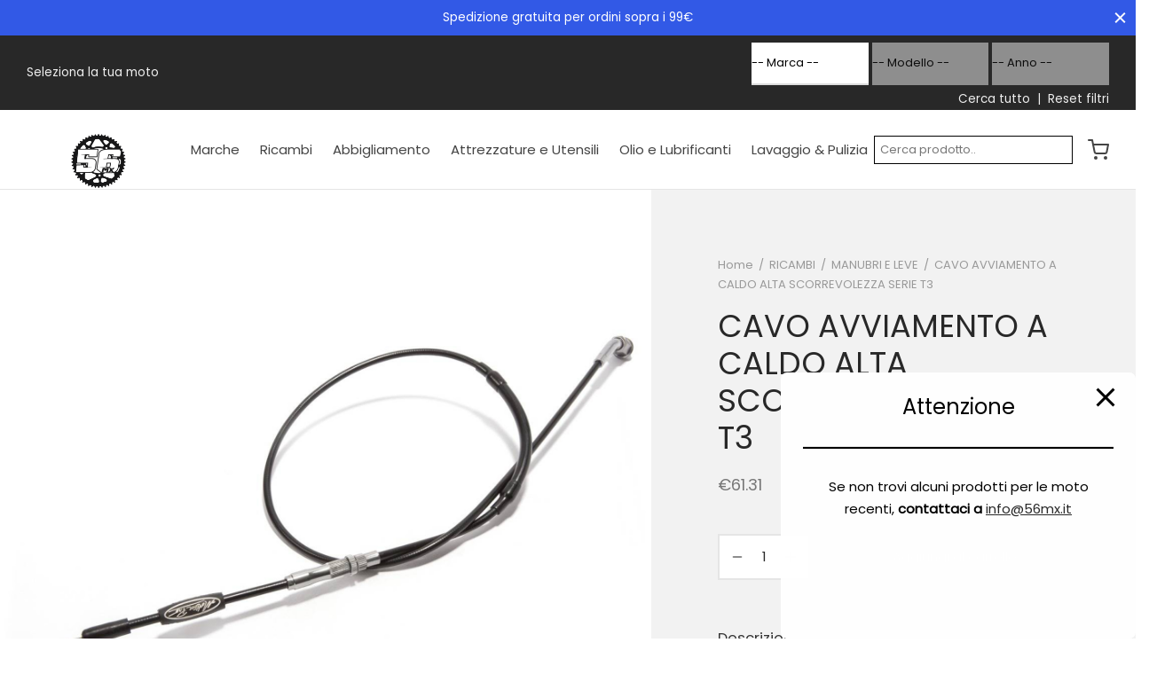

--- FILE ---
content_type: text/html; charset=UTF-8
request_url: https://56mx.it/product/cavo-avviamento-a-caldo-alta-scorrevolezza-serie-t3-2/
body_size: 62565
content:

 <!doctype html>
<html lang="it-IT">
<head>
	<meta charset="UTF-8" />
	<meta name="viewport" content="width=device-width, initial-scale=1, minimum-scale=1">
	<link rel="profile" href="http://gmpg.org/xfn/11">
	<link rel="pingback" href="https://56mx.it/xmlrpc.php">
	<title>CAVO AVVIAMENTO A CALDO ALTA SCORREVOLEZZA SERIE T3 &#8211; 56MX Ricambi ed accessori per moto e bici</title>
<meta name='robots' content='max-image-preview:large' />
<link rel='dns-prefetch' href='//challenges.cloudflare.com' />
<link rel="alternate" type="application/rss+xml" title="56MX Ricambi ed accessori per moto e bici &raquo; Feed" href="https://56mx.it/feed/" />
<link rel="alternate" title="oEmbed (JSON)" type="application/json+oembed" href="https://56mx.it/wp-json/oembed/1.0/embed?url=https%3A%2F%2F56mx.it%2Fproduct%2Fcavo-avviamento-a-caldo-alta-scorrevolezza-serie-t3-2%2F" />
<link rel="alternate" title="oEmbed (XML)" type="text/xml+oembed" href="https://56mx.it/wp-json/oembed/1.0/embed?url=https%3A%2F%2F56mx.it%2Fproduct%2Fcavo-avviamento-a-caldo-alta-scorrevolezza-serie-t3-2%2F&#038;format=xml" />
<style id='wp-img-auto-sizes-contain-inline-css'>
img:is([sizes=auto i],[sizes^="auto," i]){contain-intrinsic-size:3000px 1500px}
/*# sourceURL=wp-img-auto-sizes-contain-inline-css */
</style>
<link rel='stylesheet' id='sbi_styles-css' href='https://56mx.it/wp-content/plugins/instagram-feed/css/sbi-styles.min.css?ver=6.10.0' media='all' />
<style id='wp-emoji-styles-inline-css'>

	img.wp-smiley, img.emoji {
		display: inline !important;
		border: none !important;
		box-shadow: none !important;
		height: 1em !important;
		width: 1em !important;
		margin: 0 0.07em !important;
		vertical-align: -0.1em !important;
		background: none !important;
		padding: 0 !important;
	}
/*# sourceURL=wp-emoji-styles-inline-css */
</style>
<link rel='stylesheet' id='wp-block-library-css' href='https://56mx.it/wp-includes/css/dist/block-library/style.min.css?ver=6.9' media='all' />
<style id='wp-block-library-theme-inline-css'>
.wp-block-audio :where(figcaption){color:#555;font-size:13px;text-align:center}.is-dark-theme .wp-block-audio :where(figcaption){color:#ffffffa6}.wp-block-audio{margin:0 0 1em}.wp-block-code{border:1px solid #ccc;border-radius:4px;font-family:Menlo,Consolas,monaco,monospace;padding:.8em 1em}.wp-block-embed :where(figcaption){color:#555;font-size:13px;text-align:center}.is-dark-theme .wp-block-embed :where(figcaption){color:#ffffffa6}.wp-block-embed{margin:0 0 1em}.blocks-gallery-caption{color:#555;font-size:13px;text-align:center}.is-dark-theme .blocks-gallery-caption{color:#ffffffa6}:root :where(.wp-block-image figcaption){color:#555;font-size:13px;text-align:center}.is-dark-theme :root :where(.wp-block-image figcaption){color:#ffffffa6}.wp-block-image{margin:0 0 1em}.wp-block-pullquote{border-bottom:4px solid;border-top:4px solid;color:currentColor;margin-bottom:1.75em}.wp-block-pullquote :where(cite),.wp-block-pullquote :where(footer),.wp-block-pullquote__citation{color:currentColor;font-size:.8125em;font-style:normal;text-transform:uppercase}.wp-block-quote{border-left:.25em solid;margin:0 0 1.75em;padding-left:1em}.wp-block-quote cite,.wp-block-quote footer{color:currentColor;font-size:.8125em;font-style:normal;position:relative}.wp-block-quote:where(.has-text-align-right){border-left:none;border-right:.25em solid;padding-left:0;padding-right:1em}.wp-block-quote:where(.has-text-align-center){border:none;padding-left:0}.wp-block-quote.is-large,.wp-block-quote.is-style-large,.wp-block-quote:where(.is-style-plain){border:none}.wp-block-search .wp-block-search__label{font-weight:700}.wp-block-search__button{border:1px solid #ccc;padding:.375em .625em}:where(.wp-block-group.has-background){padding:1.25em 2.375em}.wp-block-separator.has-css-opacity{opacity:.4}.wp-block-separator{border:none;border-bottom:2px solid;margin-left:auto;margin-right:auto}.wp-block-separator.has-alpha-channel-opacity{opacity:1}.wp-block-separator:not(.is-style-wide):not(.is-style-dots){width:100px}.wp-block-separator.has-background:not(.is-style-dots){border-bottom:none;height:1px}.wp-block-separator.has-background:not(.is-style-wide):not(.is-style-dots){height:2px}.wp-block-table{margin:0 0 1em}.wp-block-table td,.wp-block-table th{word-break:normal}.wp-block-table :where(figcaption){color:#555;font-size:13px;text-align:center}.is-dark-theme .wp-block-table :where(figcaption){color:#ffffffa6}.wp-block-video :where(figcaption){color:#555;font-size:13px;text-align:center}.is-dark-theme .wp-block-video :where(figcaption){color:#ffffffa6}.wp-block-video{margin:0 0 1em}:root :where(.wp-block-template-part.has-background){margin-bottom:0;margin-top:0;padding:1.25em 2.375em}
/*# sourceURL=/wp-includes/css/dist/block-library/theme.min.css */
</style>
<style id='classic-theme-styles-inline-css'>
/*! This file is auto-generated */
.wp-block-button__link{color:#fff;background-color:#32373c;border-radius:9999px;box-shadow:none;text-decoration:none;padding:calc(.667em + 2px) calc(1.333em + 2px);font-size:1.125em}.wp-block-file__button{background:#32373c;color:#fff;text-decoration:none}
/*# sourceURL=/wp-includes/css/classic-themes.min.css */
</style>
<style id='global-styles-inline-css'>
:root{--wp--preset--aspect-ratio--square: 1;--wp--preset--aspect-ratio--4-3: 4/3;--wp--preset--aspect-ratio--3-4: 3/4;--wp--preset--aspect-ratio--3-2: 3/2;--wp--preset--aspect-ratio--2-3: 2/3;--wp--preset--aspect-ratio--16-9: 16/9;--wp--preset--aspect-ratio--9-16: 9/16;--wp--preset--color--black: #000000;--wp--preset--color--cyan-bluish-gray: #abb8c3;--wp--preset--color--white: #ffffff;--wp--preset--color--pale-pink: #f78da7;--wp--preset--color--vivid-red: #cf2e2e;--wp--preset--color--luminous-vivid-orange: #ff6900;--wp--preset--color--luminous-vivid-amber: #fcb900;--wp--preset--color--light-green-cyan: #7bdcb5;--wp--preset--color--vivid-green-cyan: #00d084;--wp--preset--color--pale-cyan-blue: #8ed1fc;--wp--preset--color--vivid-cyan-blue: #0693e3;--wp--preset--color--vivid-purple: #9b51e0;--wp--preset--color--gutenberg-white: #ffffff;--wp--preset--color--gutenberg-shade: #f8f8f8;--wp--preset--color--gutenberg-gray: #686868;--wp--preset--color--gutenberg-dark: #282828;--wp--preset--color--gutenberg-accent: #315ae5;--wp--preset--gradient--vivid-cyan-blue-to-vivid-purple: linear-gradient(135deg,rgb(6,147,227) 0%,rgb(155,81,224) 100%);--wp--preset--gradient--light-green-cyan-to-vivid-green-cyan: linear-gradient(135deg,rgb(122,220,180) 0%,rgb(0,208,130) 100%);--wp--preset--gradient--luminous-vivid-amber-to-luminous-vivid-orange: linear-gradient(135deg,rgb(252,185,0) 0%,rgb(255,105,0) 100%);--wp--preset--gradient--luminous-vivid-orange-to-vivid-red: linear-gradient(135deg,rgb(255,105,0) 0%,rgb(207,46,46) 100%);--wp--preset--gradient--very-light-gray-to-cyan-bluish-gray: linear-gradient(135deg,rgb(238,238,238) 0%,rgb(169,184,195) 100%);--wp--preset--gradient--cool-to-warm-spectrum: linear-gradient(135deg,rgb(74,234,220) 0%,rgb(151,120,209) 20%,rgb(207,42,186) 40%,rgb(238,44,130) 60%,rgb(251,105,98) 80%,rgb(254,248,76) 100%);--wp--preset--gradient--blush-light-purple: linear-gradient(135deg,rgb(255,206,236) 0%,rgb(152,150,240) 100%);--wp--preset--gradient--blush-bordeaux: linear-gradient(135deg,rgb(254,205,165) 0%,rgb(254,45,45) 50%,rgb(107,0,62) 100%);--wp--preset--gradient--luminous-dusk: linear-gradient(135deg,rgb(255,203,112) 0%,rgb(199,81,192) 50%,rgb(65,88,208) 100%);--wp--preset--gradient--pale-ocean: linear-gradient(135deg,rgb(255,245,203) 0%,rgb(182,227,212) 50%,rgb(51,167,181) 100%);--wp--preset--gradient--electric-grass: linear-gradient(135deg,rgb(202,248,128) 0%,rgb(113,206,126) 100%);--wp--preset--gradient--midnight: linear-gradient(135deg,rgb(2,3,129) 0%,rgb(40,116,252) 100%);--wp--preset--font-size--small: 13px;--wp--preset--font-size--medium: 20px;--wp--preset--font-size--large: 36px;--wp--preset--font-size--x-large: 42px;--wp--preset--spacing--20: 0.44rem;--wp--preset--spacing--30: 0.67rem;--wp--preset--spacing--40: 1rem;--wp--preset--spacing--50: 1.5rem;--wp--preset--spacing--60: 2.25rem;--wp--preset--spacing--70: 3.38rem;--wp--preset--spacing--80: 5.06rem;--wp--preset--shadow--natural: 6px 6px 9px rgba(0, 0, 0, 0.2);--wp--preset--shadow--deep: 12px 12px 50px rgba(0, 0, 0, 0.4);--wp--preset--shadow--sharp: 6px 6px 0px rgba(0, 0, 0, 0.2);--wp--preset--shadow--outlined: 6px 6px 0px -3px rgb(255, 255, 255), 6px 6px rgb(0, 0, 0);--wp--preset--shadow--crisp: 6px 6px 0px rgb(0, 0, 0);}:where(.is-layout-flex){gap: 0.5em;}:where(.is-layout-grid){gap: 0.5em;}body .is-layout-flex{display: flex;}.is-layout-flex{flex-wrap: wrap;align-items: center;}.is-layout-flex > :is(*, div){margin: 0;}body .is-layout-grid{display: grid;}.is-layout-grid > :is(*, div){margin: 0;}:where(.wp-block-columns.is-layout-flex){gap: 2em;}:where(.wp-block-columns.is-layout-grid){gap: 2em;}:where(.wp-block-post-template.is-layout-flex){gap: 1.25em;}:where(.wp-block-post-template.is-layout-grid){gap: 1.25em;}.has-black-color{color: var(--wp--preset--color--black) !important;}.has-cyan-bluish-gray-color{color: var(--wp--preset--color--cyan-bluish-gray) !important;}.has-white-color{color: var(--wp--preset--color--white) !important;}.has-pale-pink-color{color: var(--wp--preset--color--pale-pink) !important;}.has-vivid-red-color{color: var(--wp--preset--color--vivid-red) !important;}.has-luminous-vivid-orange-color{color: var(--wp--preset--color--luminous-vivid-orange) !important;}.has-luminous-vivid-amber-color{color: var(--wp--preset--color--luminous-vivid-amber) !important;}.has-light-green-cyan-color{color: var(--wp--preset--color--light-green-cyan) !important;}.has-vivid-green-cyan-color{color: var(--wp--preset--color--vivid-green-cyan) !important;}.has-pale-cyan-blue-color{color: var(--wp--preset--color--pale-cyan-blue) !important;}.has-vivid-cyan-blue-color{color: var(--wp--preset--color--vivid-cyan-blue) !important;}.has-vivid-purple-color{color: var(--wp--preset--color--vivid-purple) !important;}.has-black-background-color{background-color: var(--wp--preset--color--black) !important;}.has-cyan-bluish-gray-background-color{background-color: var(--wp--preset--color--cyan-bluish-gray) !important;}.has-white-background-color{background-color: var(--wp--preset--color--white) !important;}.has-pale-pink-background-color{background-color: var(--wp--preset--color--pale-pink) !important;}.has-vivid-red-background-color{background-color: var(--wp--preset--color--vivid-red) !important;}.has-luminous-vivid-orange-background-color{background-color: var(--wp--preset--color--luminous-vivid-orange) !important;}.has-luminous-vivid-amber-background-color{background-color: var(--wp--preset--color--luminous-vivid-amber) !important;}.has-light-green-cyan-background-color{background-color: var(--wp--preset--color--light-green-cyan) !important;}.has-vivid-green-cyan-background-color{background-color: var(--wp--preset--color--vivid-green-cyan) !important;}.has-pale-cyan-blue-background-color{background-color: var(--wp--preset--color--pale-cyan-blue) !important;}.has-vivid-cyan-blue-background-color{background-color: var(--wp--preset--color--vivid-cyan-blue) !important;}.has-vivid-purple-background-color{background-color: var(--wp--preset--color--vivid-purple) !important;}.has-black-border-color{border-color: var(--wp--preset--color--black) !important;}.has-cyan-bluish-gray-border-color{border-color: var(--wp--preset--color--cyan-bluish-gray) !important;}.has-white-border-color{border-color: var(--wp--preset--color--white) !important;}.has-pale-pink-border-color{border-color: var(--wp--preset--color--pale-pink) !important;}.has-vivid-red-border-color{border-color: var(--wp--preset--color--vivid-red) !important;}.has-luminous-vivid-orange-border-color{border-color: var(--wp--preset--color--luminous-vivid-orange) !important;}.has-luminous-vivid-amber-border-color{border-color: var(--wp--preset--color--luminous-vivid-amber) !important;}.has-light-green-cyan-border-color{border-color: var(--wp--preset--color--light-green-cyan) !important;}.has-vivid-green-cyan-border-color{border-color: var(--wp--preset--color--vivid-green-cyan) !important;}.has-pale-cyan-blue-border-color{border-color: var(--wp--preset--color--pale-cyan-blue) !important;}.has-vivid-cyan-blue-border-color{border-color: var(--wp--preset--color--vivid-cyan-blue) !important;}.has-vivid-purple-border-color{border-color: var(--wp--preset--color--vivid-purple) !important;}.has-vivid-cyan-blue-to-vivid-purple-gradient-background{background: var(--wp--preset--gradient--vivid-cyan-blue-to-vivid-purple) !important;}.has-light-green-cyan-to-vivid-green-cyan-gradient-background{background: var(--wp--preset--gradient--light-green-cyan-to-vivid-green-cyan) !important;}.has-luminous-vivid-amber-to-luminous-vivid-orange-gradient-background{background: var(--wp--preset--gradient--luminous-vivid-amber-to-luminous-vivid-orange) !important;}.has-luminous-vivid-orange-to-vivid-red-gradient-background{background: var(--wp--preset--gradient--luminous-vivid-orange-to-vivid-red) !important;}.has-very-light-gray-to-cyan-bluish-gray-gradient-background{background: var(--wp--preset--gradient--very-light-gray-to-cyan-bluish-gray) !important;}.has-cool-to-warm-spectrum-gradient-background{background: var(--wp--preset--gradient--cool-to-warm-spectrum) !important;}.has-blush-light-purple-gradient-background{background: var(--wp--preset--gradient--blush-light-purple) !important;}.has-blush-bordeaux-gradient-background{background: var(--wp--preset--gradient--blush-bordeaux) !important;}.has-luminous-dusk-gradient-background{background: var(--wp--preset--gradient--luminous-dusk) !important;}.has-pale-ocean-gradient-background{background: var(--wp--preset--gradient--pale-ocean) !important;}.has-electric-grass-gradient-background{background: var(--wp--preset--gradient--electric-grass) !important;}.has-midnight-gradient-background{background: var(--wp--preset--gradient--midnight) !important;}.has-small-font-size{font-size: var(--wp--preset--font-size--small) !important;}.has-medium-font-size{font-size: var(--wp--preset--font-size--medium) !important;}.has-large-font-size{font-size: var(--wp--preset--font-size--large) !important;}.has-x-large-font-size{font-size: var(--wp--preset--font-size--x-large) !important;}
:where(.wp-block-post-template.is-layout-flex){gap: 1.25em;}:where(.wp-block-post-template.is-layout-grid){gap: 1.25em;}
:where(.wp-block-term-template.is-layout-flex){gap: 1.25em;}:where(.wp-block-term-template.is-layout-grid){gap: 1.25em;}
:where(.wp-block-columns.is-layout-flex){gap: 2em;}:where(.wp-block-columns.is-layout-grid){gap: 2em;}
:root :where(.wp-block-pullquote){font-size: 1.5em;line-height: 1.6;}
/*# sourceURL=global-styles-inline-css */
</style>
<link rel='stylesheet' id='pb_animate-css' href='https://56mx.it/wp-content/plugins/ays-popup-box/public/css/animate.css?ver=20.9.1' media='all' />
<link rel='stylesheet' id='contact-form-7-css' href='https://56mx.it/wp-content/plugins/contact-form-7/includes/css/styles.css?ver=6.1.4' media='all' />
<link rel='stylesheet' id='woof-css' href='https://56mx.it/wp-content/plugins/woocommerce-products-filter/css/front.css?ver=1.3.7.4' media='all' />
<style id='woof-inline-css'>

.woof_products_top_panel li span, .woof_products_top_panel2 li span{background: url(https://56mx.it/wp-content/plugins/woocommerce-products-filter/img/delete.png);background-size: 14px 14px;background-repeat: no-repeat;background-position: right;}
.woof_edit_view{
                    display: none;
                }
.woof_price_search_container .price_slider_amount button.button{
                        display: none;
                    }

                    /***** END: hiding submit button of the price slider ******/

/*# sourceURL=woof-inline-css */
</style>
<link rel='stylesheet' id='chosen-drop-down-css' href='https://56mx.it/wp-content/plugins/woocommerce-products-filter/js/chosen/chosen.min.css?ver=1.3.7.4' media='all' />
<link rel='stylesheet' id='woof_by_author_html_items-css' href='https://56mx.it/wp-content/plugins/woocommerce-products-filter/ext/by_author/css/by_author.css?ver=1.3.7.4' media='all' />
<link rel='stylesheet' id='woof_by_featured_html_items-css' href='https://56mx.it/wp-content/plugins/woocommerce-products-filter/ext/by_featured/css/by_featured.css?ver=1.3.7.4' media='all' />
<link rel='stylesheet' id='woof_by_instock_html_items-css' href='https://56mx.it/wp-content/plugins/woocommerce-products-filter/ext/by_instock/css/by_instock.css?ver=1.3.7.4' media='all' />
<link rel='stylesheet' id='woof_by_onsales_html_items-css' href='https://56mx.it/wp-content/plugins/woocommerce-products-filter/ext/by_onsales/css/by_onsales.css?ver=1.3.7.4' media='all' />
<link rel='stylesheet' id='woof_by_text_html_items-css' href='https://56mx.it/wp-content/plugins/woocommerce-products-filter/ext/by_text/assets/css/front.css?ver=1.3.7.4' media='all' />
<link rel='stylesheet' id='woof_label_html_items-css' href='https://56mx.it/wp-content/plugins/woocommerce-products-filter/ext/label/css/html_types/label.css?ver=1.3.7.4' media='all' />
<link rel='stylesheet' id='woof_select_radio_check_html_items-css' href='https://56mx.it/wp-content/plugins/woocommerce-products-filter/ext/select_radio_check/css/html_types/select_radio_check.css?ver=1.3.7.4' media='all' />
<link rel='stylesheet' id='woof_sd_html_items_checkbox-css' href='https://56mx.it/wp-content/plugins/woocommerce-products-filter/ext/smart_designer/css/elements/checkbox.css?ver=1.3.7.4' media='all' />
<link rel='stylesheet' id='woof_sd_html_items_radio-css' href='https://56mx.it/wp-content/plugins/woocommerce-products-filter/ext/smart_designer/css/elements/radio.css?ver=1.3.7.4' media='all' />
<link rel='stylesheet' id='woof_sd_html_items_switcher-css' href='https://56mx.it/wp-content/plugins/woocommerce-products-filter/ext/smart_designer/css/elements/switcher.css?ver=1.3.7.4' media='all' />
<link rel='stylesheet' id='woof_sd_html_items_color-css' href='https://56mx.it/wp-content/plugins/woocommerce-products-filter/ext/smart_designer/css/elements/color.css?ver=1.3.7.4' media='all' />
<link rel='stylesheet' id='woof_sd_html_items_tooltip-css' href='https://56mx.it/wp-content/plugins/woocommerce-products-filter/ext/smart_designer/css/tooltip.css?ver=1.3.7.4' media='all' />
<link rel='stylesheet' id='woof_sd_html_items_front-css' href='https://56mx.it/wp-content/plugins/woocommerce-products-filter/ext/smart_designer/css/front.css?ver=1.3.7.4' media='all' />
<link rel='stylesheet' id='woof-switcher23-css' href='https://56mx.it/wp-content/plugins/woocommerce-products-filter/css/switcher.css?ver=1.3.7.4' media='all' />
<link rel='stylesheet' id='photoswipe-css' href='https://56mx.it/wp-content/plugins/woocommerce/assets/css/photoswipe/photoswipe.min.css?ver=10.4.3' media='all' />
<link rel='stylesheet' id='photoswipe-default-skin-css' href='https://56mx.it/wp-content/plugins/woocommerce/assets/css/photoswipe/default-skin/default-skin.min.css?ver=10.4.3' media='all' />
<style id='woocommerce-inline-inline-css'>
.woocommerce form .form-row .required { visibility: visible; }
/*# sourceURL=woocommerce-inline-inline-css */
</style>
<link rel='stylesheet' id='ymm-css' href='https://56mx.it/wp-content/plugins/ymm-search/view/frontend/web/main.css?ver=6.9' media='all' />
<link rel='stylesheet' id='ymm_product_restriction-css' href='https://56mx.it/wp-content/plugins/ymm-search/view/frontend/web/product/restriction.css?ver=6.9' media='all' />
<link rel='stylesheet' id='aws-style-css' href='https://56mx.it/wp-content/plugins/advanced-woo-search/assets/css/common.min.css?ver=3.51' media='all' />
<link rel='stylesheet' id='woo-variation-swatches-css' href='https://56mx.it/wp-content/plugins/woo-variation-swatches/assets/css/frontend.min.css?ver=1762882862' media='all' />
<style id='woo-variation-swatches-inline-css'>
:root {
--wvs-tick:url("data:image/svg+xml;utf8,%3Csvg filter='drop-shadow(0px 0px 2px rgb(0 0 0 / .8))' xmlns='http://www.w3.org/2000/svg'  viewBox='0 0 30 30'%3E%3Cpath fill='none' stroke='%23ffffff' stroke-linecap='round' stroke-linejoin='round' stroke-width='4' d='M4 16L11 23 27 7'/%3E%3C/svg%3E");

--wvs-cross:url("data:image/svg+xml;utf8,%3Csvg filter='drop-shadow(0px 0px 5px rgb(255 255 255 / .6))' xmlns='http://www.w3.org/2000/svg' width='72px' height='72px' viewBox='0 0 24 24'%3E%3Cpath fill='none' stroke='%23ff0000' stroke-linecap='round' stroke-width='0.6' d='M5 5L19 19M19 5L5 19'/%3E%3C/svg%3E");
--wvs-single-product-item-width:30px;
--wvs-single-product-item-height:30px;
--wvs-single-product-item-font-size:16px}
/*# sourceURL=woo-variation-swatches-inline-css */
</style>
<link rel='stylesheet' id='gateway-css' href='https://56mx.it/wp-content/plugins/woocommerce-paypal-payments/modules/ppcp-button/assets/css/gateway.css?ver=3.3.2' media='all' />
<link rel='stylesheet' id='goya-grid-css' href='https://56mx.it/wp-content/themes/goya/assets/css/grid.css?ver=1.0.9.2' media='all' />
<link rel='stylesheet' id='goya-core-css' href='https://56mx.it/wp-content/themes/goya/assets/css/core.css?ver=1.0.9.2' media='all' />
<link rel='stylesheet' id='goya-icons-css' href='https://56mx.it/wp-content/themes/goya/assets/icons/theme-icons/style.css?ver=1.0.9.2' media='all' />
<link rel='stylesheet' id='goya-shop-css' href='https://56mx.it/wp-content/themes/goya/assets/css/shop.css?ver=1.0.9.2' media='all' />
<link rel='stylesheet' id='goya-elements-css' href='https://56mx.it/wp-content/themes/goya/assets/css/vc-elements.css?ver=1.0.9.2' media='all' />
<style id='goya-customizer-styles-inline-css'>
body,blockquote cite,div.vc_progress_bar .vc_single_bar .vc_label,div.vc_toggle_size_sm .vc_toggle_title h4 {font-size:15px;}@media all and (max-width:767px) {input[type="text"], input[type="password"], input[type="number"], input[type="date"], input[type="datetime"], input[type="datetime-local"], input[type="time"], input[type="month"], input[type="week"], input[type="email"], input[type="search"], input[type="tel"], input[type="url"], input.input-text, select, textarea {font-size:16px;}}.wp-caption-text,.woocommerce-breadcrumb,.post.listing .listing_content .post-meta,.footer-bar .footer-bar-content,.side-menu .mobile-widgets p,.side-menu .side-widgets p,.products .product.product-category a div h2 .count,#payment .payment_methods li .payment_box,#payment .payment_methods li a.about_paypal,.et-product-detail .summary .sizing_guide,#reviews .commentlist li .comment-text .woocommerce-review__verified,#reviews .commentlist li .comment-text .woocommerce-review__published-date,.commentlist > li .comment-meta,.widget .type-post .post-meta,.widget_rss .rss-date,.wp-block-latest-comments__comment-date,.wp-block-latest-posts__post-date,.commentlist > li .reply,.comment-reply-title small,.commentlist .bypostauthor .post-author,.commentlist .bypostauthor > .comment-body .fn:after,.et-portfolio.et-portfolio-style-hover-card .type-portfolio .et-portfolio-excerpt {font-size:13px;}h1, h2, h3, h4, h5, h6, .page-title{color:#282828;}.et-banner .et-banner-content .et-banner-title.color-accent,.et-banner .et-banner-content .et-banner-subtitle.color-accent,.et-banner .et-banner-content .et-banner-link.link.color-accent,.et-banner .et-banner-content .et-banner-link.link.color-accent:hover,.et-banner .et-banner-content .et-banner-link.outlined.color-accent,.et-banner .et-banner-content .et-banner-link.outlined.color-accent:hover {color:#315ae5;}.et-banner .et-banner-content .et-banner-subtitle.tag_style.color-accent,.et-banner .et-banner-content .et-banner-link.solid.color-accent,.et-banner .et-banner-content .et-banner-link.solid.color-accent:hover {background:#315ae5;}.et-iconbox.icon-style-background.icon-color-accent .et-feature-icon {background:#315ae5;}.et-iconbox.icon-style-border.icon-color-accent .et-feature-icon,.et-iconbox.icon-style-simple.icon-color-accent .et-feature-icon {color:#315ae5;}.et-counter.counter-color-accent .h1,.et-counter.icon-color-accent i {color:#315ae5;}.et_btn.solid.color-accent {background:#315ae5;}.et_btn.link.color-accent,.et_btn.outlined.color-accent,.et_btn.outlined.color-accent:hover {color:#315ae5;}.et-animatype.color-accent .et-animated-entry,.et-stroketype.color-accent *{color:#315ae5;}.slick-prev:hover,.slick-next:hover,.flex-prev:hover,.flex-next:hover,.mfp-wrap.quick-search .mfp-content [type="submit"],.et-close,.single-product .pswp__button:hover,.content404 h4,.woocommerce-tabs .tabs li a span,.woo-variation-gallery-wrapper .woo-variation-gallery-trigger:hover:after,.mobile-menu li.menu-item-has-children.active > .et-menu-toggle:after,.remove:hover, a.remove:hover,span.minicart-counter.et-count-zero,.tag-cloud-link .tag-link-count,.star-rating > span:before,.comment-form-rating .stars > span:before,.wpmc-tabs-wrapper li.wpmc-tab-item.current,div.argmc-wrapper .tab-completed-icon:before,div.argmc-wrapper .argmc-tab-item.completed .argmc-tab-number,.widget ul li.active,.et-wp-gallery-popup .mfp-arrow {color:#315ae5;}.menu-item.accent-color a,.accent-color:not(.fancy-tag),.accent-color:not(.fancy-tag) .wpb_wrapper > h1,.accent-color:not(.fancy-tag) .wpb_wrapper > h2,.accent-color:not(.fancy-tag) .wpb_wrapper > h3,.accent-color:not(.fancy-tag) .wpb_wrapper > h4,.accent-color:not(.fancy-tag) .wpb_wrapper > h5,.accent-color:not(.fancy-tag) .wpb_wrapper > h6,.accent-color:not(.fancy-tag) .wpb_wrapper > p {color:#315ae5 !important;}.accent-color.fancy-tag,.wpb_text_column .accent-color.fancy-tag:last-child,.accent-color.fancy-tag .wpb_wrapper > h1,.accent-color.fancy-tag .wpb_wrapper > h2,.accent-color.fancy-tag .wpb_wrapper > h3,.accent-color.fancy-tag .wpb_wrapper > h4,.accent-color.fancy-tag .wpb_wrapper > h5,.accent-color.fancy-tag .wpb_wrapper > h6,.accent-color.fancy-tag .wpb_wrapper > p {background-color:#315ae5;}.wpmc-tabs-wrapper li.wpmc-tab-item.current .wpmc-tab-number,.wpmc-tabs-wrapper li.wpmc-tab-item.current:before,.tag-cloud-link:hover,div.argmc-wrapper .argmc-tab-item.completed .argmc-tab-number,div.argmc-wrapper .argmc-tab-item.current .argmc-tab-number,div.argmc-wrapper .argmc-tab-item.last.current + .argmc-tab-item:hover .argmc-tab-number {border-color:#315ae5;}.vc_progress_bar.vc_progress-bar-color-bar_orange .vc_single_bar span.vc_bar,span.minicart-counter,.filter-trigger .et-active-filters-count,.et-active-filters-count,div.argmc-wrapper .argmc-tab-item.current .argmc-tab-number,div.argmc-wrapper .argmc-tab-item.visited:hover .argmc-tab-number,div.argmc-wrapper .argmc-tab-item.last.current + .argmc-tab-item:hover .argmc-tab-number,.slick-dots li button:hover,.wpb_column.et-light-column .postline:before,.wpb_column.et-light-column .postline-medium:before,.wpb_column.et-light-column .postline-large:before,.et-feat-video-btn:hover .et-featured-video-icon:after,.post.type-post.sticky .entry-title a:after {background-color:#315ae5;}div.argmc-wrapper .argmc-tab-item.visited:before {border-bottom-color:#315ae5;}.yith-wcan-loading:after,.blockUI.blockOverlay:after,.easyzoom-notice:after,.woocommerce-product-gallery__wrapper .slick:after,.add_to_cart_button.loading:after,.et-loader:after {background-color:#315ae5;}.fancy-title,h1.fancy-title,h2.fancy-title,h3.fancy-title,h4.fancy-title,h5.fancy-title,h6.fancy-title {color:#315ae5}.fancy-tag,h1.fancy-tag,h2.fancy-tag,h3.fancy-tag,h4.fancy-tag,h5.fancy-tag,h6.fancy-tag {background-color:#315ae5}@media only screen and (max-width:991px) {.site-header .header-mobile {display:block !important;}.site-header .header-main,.site-header .header-bottom {display:none !important;}}@media only screen and (min-width:992px) {.site-header,.header-spacer,.product-header-spacer {height:90px;}.page-header-transparent .hero-header .hero-title {padding-top:90px;}.et-product-detail.et-product-layout-no-padding.product-header-transparent .showcase-inner .product-information {padding-top:90px;}.header_on_scroll:not(.megamenu-active) .site-header,.header_on_scroll:not(.megamenu-active) .header-spacer,.header_on_scroll:not(.megamenu-active) .product-header-spacer {height:90px;}}@media only screen and (max-width:991px) {.site-header,.header_on_scroll .site-header,.header-spacer,.product-header-spacer {height:60px;}.page-header-transparent .hero-header .hero-title {padding-top:60px;}}@media screen and (min-width:576px) and (max-width:767px) {.sticky-product-bar {height:60px;}.product-bar-visible.single-product.fixed-product-bar-bottom .footer {margin-bottom:60px;}.product-bar-visible.single-product.fixed-product-bar-bottom #scroll_to_top.active {bottom:70px;}}@media only screen and (max-width:991px) {.top-bar { display:flex; }.top-bar .topbar-left,.top-bar .topbar-right { display:flex; }}.page-header-regular .site-header,.header_on_scroll .site-header {background-color:#ffffff;}@media only screen and (max-width:576px) {.page-header-transparent:not(.header-transparent-mobiles):not(.header_on_scroll) .site-header {background-color:#ffffff;}}.site-header a,.site-header .menu-toggle,.site-header .goya-search button {color:#444444;}@media only screen and (max-width:767px) {.sticky-header-light .site-header .menu-toggle:hover,.header-transparent-mobiles.sticky-header-light.header_on_scroll .site-header a.icon,.header-transparent-mobiles.sticky-header-light.header_on_scroll .site-header .menu-toggle,.header-transparent-mobiles.light-title:not(.header_on_scroll) .site-header a.icon,.header-transparent-mobiles.light-title:not(.header_on_scroll) .site-header .menu-toggle {color:#ffffff;}}@media only screen and (min-width:768px) {.light-title:not(.header_on_scroll) .site-header .site-title,.light-title:not(.header_on_scroll) .site-header .et-header-menu>li> a,.sticky-header-light.header_on_scroll .site-header .et-header-menu>li> a,.light-title:not(.header_on_scroll) span.minicart-counter.et-count-zero,.sticky-header-light.header_on_scroll .site-header .icon,.sticky-header-light.header_on_scroll .site-header .menu-toggle,.light-title:not(.header_on_scroll) .site-header .icon,.light-title:not(.header_on_scroll) .site-header .menu-toggle {color:#ffffff;}}.et-header-menu .menu-label,.mobile-menu .menu-label {background-color:#bbbbbb;}.et-header-menu ul.sub-menu:before,.et-header-menu .sub-menu .sub-menu {background-color:#ffffff !important;}.et-header-menu>li.menu-item-has-children > a:after {border-bottom-color:#ffffff;}.et-header-menu .sub-menu li.menu-item-has-children:after,.et-header-menu ul.sub-menu li a {color:#444444;}.side-panel .mobile-bar,.side-panel .mobile-bar.dark {background:#f8f8f8;}.side-mobile-menu,.side-mobile-menu.dark { background:#ffffff;}.side-fullscreen-menu,.side-fullscreen-menu.dark { background:#ffffff;}.site-footer,.site-footer.dark {background-color:#3259e6;}.site-footer .footer-bar.custom-color-1,.site-footer .footer-bar.custom-color-1.dark {background-color:#ffffff;}.mfp #et-quickview {max-width:960px;}.easyzoom-flyout,.single-product .pswp__bg,.single-product .pswp__img--placeholder--blank,.product-showcase {background:#f2f2f2;}.woocommerce-Tabs-panel.custom_scroll {max-height:400px;}.product_meta .trap {display:none !important;}.shop-widget-scroll .widget > ul,.shop-widget-scroll .widget:not(.widget-woof) > .widgettitle + *,.shop-widget-scroll .wcapf-layered-nav {max-height:150px;}.free-shipping-progress-bar .progress-bar-indicator {background:linear-gradient(270deg, #b9a16b 0, #ffffff 200%);background-color: #b9a16b;flex-grow:1;}.rtl .free-shipping-progress-bar .progress-bar-indicator {background:linear-gradient(90deg, #b9a16b 0, #ffffff 200%);}.progress-bar-status.success .progress-bar-indicator { background:#67bb67;}.star-rating > span:before,.comment-form-rating .stars > span:before {color:#282828;}.product-inner .badge.onsale,.wc-block-grid .wc-block-grid__products .wc-block-grid__product .wc-block-grid__product-onsale {color:#ef5c5c;background-color:#ffffff;}.et-product-detail .summary .badge.onsale {border-color:#ef5c5c;}.product-inner .badge.new {color:#585858;background-color:#ffffff;}.product-inner .badge.out-of-stock {color:#585858;background-color:#ffffff;}@media screen and (min-width:768px) {}.et-blog.hero-header .hero-title {background-color:#f8f8f8;}.post.post-detail.hero-title .post-featured.title-wrap {background-color:#f8f8f8;}.has-gutenberg-white-color { color:#ffffff !important; }.has-gutenberg-white-background-color { background-color:#ffffff; }.wp-block-button.outlined .has-gutenberg-white-color { border-color:#ffffff !important; background-color:transparent !important; }.has-gutenberg-shade-color { color:#f8f8f8 !important; }.has-gutenberg-shade-background-color { background-color:#f8f8f8; }.wp-block-button.outlined .has-gutenberg-shade-color { border-color:#f8f8f8 !important; background-color:transparent !important; }.has-gutenberg-gray-color { color:#686868 !important; }.has-gutenberg-gray-background-color { background-color:#686868; }.wp-block-button.outlined .has-gutenberg-gray-color { border-color:#686868 !important; background-color:transparent !important; }.has-gutenberg-dark-color { color:#282828 !important; }.has-gutenberg-dark-background-color { background-color:#282828; }.wp-block-button.outlined .has-gutenberg-dark-color { border-color:#282828 !important; background-color:transparent !important; }.has-gutenberg-accent-color { color:#315ae5 !important; }.has-gutenberg-accent-background-color { background-color:#315ae5; }.wp-block-button.outlined .has-gutenberg-accent-color { border-color:#315ae5 !important; background-color:transparent !important; }.commentlist .bypostauthor > .comment-body .fn:after {content:'Post Author';}.et-inline-validation-notices .form-row.woocommerce-invalid-required-field:after{content:'Required field';}.post.type-post.sticky .entry-title a:after {content:'Featured';}.footer-widgets .mc4wp-form-fields input { border-color:#fff !important;}.footer-widgets .mc4wp-form-fields input[type=submit] { background:transparent;}.aws-container .aws-search-form {transform:translateY(-15px);border:1px solid black;height:35px;}.aws-container .aws-show-clear .aws-search-field {padding-right:30px;padding-left:10px;}.aws-container .aws-search-form .aws-wrapper {width:140px;}.shop-sidebar-col {background:#f6f6f6;margin:3%;padding:3%;}#pektsekye_ymm_selector-4 {margin-bottom:30px !important;}#ymm_content > div.block-content > button {display:none !important;}.ymm-selector.ymm-horizontal .level select.ymm-select {color:black;background:#fff;margin:3%;font-size:13px;}input.wpcf7-form-control.wpcf7-text {margin-left:3%;border:1px solid black !important;font-size:13px !important;padding-left:3%;padding-top:1%;padding-bottom:1%;padding-right:1%;height:32px;}
/*# sourceURL=goya-customizer-styles-inline-css */
</style>
<link rel='stylesheet' id='wc_stripe_express_checkout_style-css' href='https://56mx.it/wp-content/plugins/woocommerce-gateway-stripe/build/express-checkout.css?ver=f49792bd42ded7e3e1cb' media='all' />
<link rel='stylesheet' id='goya-style-css' href='https://56mx.it/wp-content/themes/goya/style.css?ver=6.9' media='all' />
<link rel='stylesheet' id='goya-child-style-css' href='https://56mx.it/wp-content/themes/goya-child/style.css?ver=1.1' media='all' />
<script type="text/template" id="tmpl-variation-template">
	<div class="woocommerce-variation-description">{{{ data.variation.variation_description }}}</div>
	<div class="woocommerce-variation-price">{{{ data.variation.price_html }}}</div>
	<div class="woocommerce-variation-availability">{{{ data.variation.availability_html }}}</div>
</script>
<script type="text/template" id="tmpl-unavailable-variation-template">
	<p role="alert">Questo prodotto non è disponibile. Scegli un&#039;altra combinazione.</p>
</script>
<script id="woof-husky-js-extra">
var woof_husky_txt = {"ajax_url":"https://56mx.it/wp-admin/admin-ajax.php","plugin_uri":"https://56mx.it/wp-content/plugins/woocommerce-products-filter/ext/by_text/","loader":"https://56mx.it/wp-content/plugins/woocommerce-products-filter/ext/by_text/assets/img/ajax-loader.gif","not_found":"Non \u00e8 stato trovato nulla!","prev":"Precedente","next":"Successivo","site_link":"https://56mx.it","default_data":{"placeholder":"","behavior":"title","search_by_full_word":0,"autocomplete":1,"how_to_open_links":0,"taxonomy_compatibility":0,"sku_compatibility":0,"custom_fields":"","search_desc_variant":0,"view_text_length":10,"min_symbols":3,"max_posts":10,"image":"","notes_for_customer":"","template":"default","max_open_height":300,"page":0}};
//# sourceURL=woof-husky-js-extra
</script>
<script src="https://56mx.it/wp-content/plugins/woocommerce-products-filter/ext/by_text/assets/js/husky.js?ver=1.3.7.4" id="woof-husky-js"></script>
<script src="https://56mx.it/wp-includes/js/jquery/jquery.min.js?ver=3.7.1" id="jquery-core-js"></script>
<script src="https://56mx.it/wp-includes/js/jquery/jquery-migrate.min.js?ver=3.4.1" id="jquery-migrate-js"></script>
<script src="https://56mx.it/wp-content/plugins/ays-popup-box/public/js/functions.js?ver=20.9.1" id="ays-pb-functions-js"></script>
<script id="ays-pb-js-extra">
var pb_public = {"ajax":"https://56mx.it/wp-admin/admin-ajax.php","ays_pb_confirm":"Are you sure you want to subscribe?","subscription_success_message":"Subscription is accomplished! Thank you for subscribing","ays_pb_admin_url":"https://56mx.it/wp-content/plugins/ays-popup-box/admin"};
//# sourceURL=ays-pb-js-extra
</script>
<script src="https://56mx.it/wp-content/plugins/ays-popup-box/public/js/ays-pb-public.js?ver=20.9.1" id="ays-pb-js"></script>
<script src="https://56mx.it/wp-content/plugins/woocommerce/assets/js/jquery-blockui/jquery.blockUI.min.js?ver=2.7.0-wc.10.4.3" id="wc-jquery-blockui-js" data-wp-strategy="defer"></script>
<script id="wc-add-to-cart-js-extra">
var wc_add_to_cart_params = {"ajax_url":"/wp-admin/admin-ajax.php","wc_ajax_url":"/?wc-ajax=%%endpoint%%","i18n_view_cart":"Visualizza carrello","cart_url":"https://56mx.it/cart/","is_cart":"","cart_redirect_after_add":"no"};
//# sourceURL=wc-add-to-cart-js-extra
</script>
<script src="https://56mx.it/wp-content/plugins/woocommerce/assets/js/frontend/add-to-cart.min.js?ver=10.4.3" id="wc-add-to-cart-js" data-wp-strategy="defer"></script>
<script src="https://56mx.it/wp-content/plugins/woocommerce/assets/js/flexslider/jquery.flexslider.min.js?ver=2.7.2-wc.10.4.3" id="wc-flexslider-js" defer data-wp-strategy="defer"></script>
<script src="https://56mx.it/wp-content/plugins/woocommerce/assets/js/photoswipe/photoswipe.min.js?ver=4.1.1-wc.10.4.3" id="wc-photoswipe-js" defer data-wp-strategy="defer"></script>
<script src="https://56mx.it/wp-content/plugins/woocommerce/assets/js/photoswipe/photoswipe-ui-default.min.js?ver=4.1.1-wc.10.4.3" id="wc-photoswipe-ui-default-js" defer data-wp-strategy="defer"></script>
<script id="wc-single-product-js-extra">
var wc_single_product_params = {"i18n_required_rating_text":"Seleziona una valutazione","i18n_rating_options":["1 stella su 5","2 stelle su 5","3 stelle su 5","4 stelle su 5","5 stelle su 5"],"i18n_product_gallery_trigger_text":"Visualizza la galleria di immagini a schermo intero","review_rating_required":"yes","flexslider":{"rtl":false,"animation":"slide","smoothHeight":true,"directionNav":true,"controlNav":"thumbnails","slideshow":false,"animationSpeed":300,"animationLoop":false,"allowOneSlide":false},"zoom_enabled":"","zoom_options":[],"photoswipe_enabled":"1","photoswipe_options":{"shareEl":false,"closeOnScroll":false,"history":false,"hideAnimationDuration":0,"showAnimationDuration":0,"showHideOpacity":true,"bgOpacity":1,"loop":false,"closeOnVerticalDrag":false,"barsSize":{"top":0,"bottom":0},"tapToClose":true,"tapToToggleControls":false},"flexslider_enabled":"1"};
//# sourceURL=wc-single-product-js-extra
</script>
<script src="https://56mx.it/wp-content/plugins/woocommerce/assets/js/frontend/single-product.min.js?ver=10.4.3" id="wc-single-product-js" defer data-wp-strategy="defer"></script>
<script src="https://56mx.it/wp-content/plugins/woocommerce/assets/js/js-cookie/js.cookie.min.js?ver=2.1.4-wc.10.4.3" id="wc-js-cookie-js" defer data-wp-strategy="defer"></script>
<script id="woocommerce-js-extra">
var woocommerce_params = {"ajax_url":"/wp-admin/admin-ajax.php","wc_ajax_url":"/?wc-ajax=%%endpoint%%","i18n_password_show":"Mostra password","i18n_password_hide":"Nascondi password"};
//# sourceURL=woocommerce-js-extra
</script>
<script src="https://56mx.it/wp-content/plugins/woocommerce/assets/js/frontend/woocommerce.min.js?ver=10.4.3" id="woocommerce-js" defer data-wp-strategy="defer"></script>
<script src="https://56mx.it/wp-includes/js/jquery/ui/core.min.js?ver=1.13.3" id="jquery-ui-core-js"></script>
<script src="https://56mx.it/wp-content/plugins/woocommerce/assets/js/jquery-cookie/jquery.cookie.min.js?ver=1.4.1-wc.10.4.3" id="wc-jquery-cookie-js" data-wp-strategy="defer"></script>
<script src="https://56mx.it/wp-content/plugins/ymm-search/view/frontend/web/main.js?ver=6.9" id="ymm-js"></script>
<script src="https://56mx.it/wp-content/plugins/js_composer/assets/js/vendors/woocommerce-add-to-cart.js?ver=8.6.1" id="vc_woocommerce-add-to-cart-js-js"></script>
<script src="https://56mx.it/wp-includes/js/underscore.min.js?ver=1.13.7" id="underscore-js"></script>
<script id="wp-util-js-extra">
var _wpUtilSettings = {"ajax":{"url":"/wp-admin/admin-ajax.php"}};
//# sourceURL=wp-util-js-extra
</script>
<script src="https://56mx.it/wp-includes/js/wp-util.min.js?ver=6.9" id="wp-util-js"></script>
<script src="https://56mx.it/wp-content/themes/goya/assets/js/vendor/jquery.cookie.min.js?ver=1.4.1" id="cookie-js"></script>
<script id="wc-cart-fragments-js-extra">
var wc_cart_fragments_params = {"ajax_url":"/wp-admin/admin-ajax.php","wc_ajax_url":"/?wc-ajax=%%endpoint%%","cart_hash_key":"wc_cart_hash_5993eb1ee903f5175fdc83d679fec738","fragment_name":"wc_fragments_5993eb1ee903f5175fdc83d679fec738","request_timeout":"5000"};
//# sourceURL=wc-cart-fragments-js-extra
</script>
<script src="https://56mx.it/wp-content/plugins/woocommerce/assets/js/frontend/cart-fragments.min.js?ver=10.4.3" id="wc-cart-fragments-js" defer data-wp-strategy="defer"></script>
<script></script><link rel="https://api.w.org/" href="https://56mx.it/wp-json/" /><link rel="alternate" title="JSON" type="application/json" href="https://56mx.it/wp-json/wp/v2/product/216460" /><link rel="EditURI" type="application/rsd+xml" title="RSD" href="https://56mx.it/xmlrpc.php?rsd" />
<meta name="generator" content="WordPress 6.9" />
<meta name="generator" content="WooCommerce 10.4.3" />
<link rel="canonical" href="https://56mx.it/product/cavo-avviamento-a-caldo-alta-scorrevolezza-serie-t3-2/" />
<link rel='shortlink' href='https://56mx.it/?p=216460' />
<!-- start Simple Custom CSS and JS -->
<script>
jQuery( document ).ready(function() {
	jQuery('#ymm_content > div.block-content > div.ymm-clear').replaceWith('<span class="ymm-filter-links">&nbsp;&nbsp;<a href="#" class="ymm-search-all-link">Cerca tutto</a>&nbsp;&nbsp;|&nbsp;&nbsp;<a href="https://56mx.it" class="ymm-clear-filter">Reset filtri</a></span>');
});</script>
<!-- end Simple Custom CSS and JS -->
<!-- start Simple Custom CSS and JS -->
<script>
jQuery( document ).ready(function() {
	var make;
	var model;
	var year;
	var text;
	
	

	
jQuery('#wpcf7-f215212-o1 > form > p > span > input').keypress(function(event){
  var keycode = (event.keyCode ? event.keyCode : event.which);
  if(keycode == '13'){
make = jQuery('#ymm_content > div.block-content > div:nth-child(1) > select').find(":selected").val();
	model = jQuery('#ymm_content > div.block-content > div:nth-child(2) > select').find(":selected").val();
	year = jQuery('#ymm_content > div.block-content > div:nth-child(3) > select').find(":selected").val();
	text = jQuery('#wpcf7-f215212-o1 > form > p > span > input').val();
	  
	  if (make != '' ){
		  window.location.href = 'https://56mx.it/?s='+ text +'&ymm_search=1&post_type=product&_make='+ make +'&_model='+model+'&_year='+year+'';
	  } else {
		 window.location.href = 'https://56mx.it/?s='+ text +'&post_type=product&type_aws=true'
	  }

};
});
	
	
	jQuery('#wpcf7-f215219-o2 > form > p > span > input').keypress(function(event){
  var keycode = (event.keyCode ? event.keyCode : event.which);
  if(keycode == '13'){
make = jQuery('#ymm_content > div.block-content > div:nth-child(1) > select').find(":selected").val();
	model = jQuery('#ymm_content > div.block-content > div:nth-child(2) > select').find(":selected").val();
	year = jQuery('#ymm_content > div.block-content > div:nth-child(3) > select').find(":selected").val();
	text = jQuery('#wpcf7-f215219-o2 > form > p > span > input').val();
	  
	  if (make != '' ){
		  window.location.href = 'https://56mx.it/?s='+ text +'&ymm_search=1&post_type=product&_make='+ make +'&_model='+model+'&_year='+year+'';
	  } else {
		 window.location.href = 'https://56mx.it/?s='+ text +'&post_type=product&type_aws=true'
	  }

};
});
	


});</script>
<!-- end Simple Custom CSS and JS -->
<!-- start Simple Custom CSS and JS -->
<script async type="text/javascript" src="//clickiocmp.com/t/consent_226311.js"></script>

<!-- end Simple Custom CSS and JS -->
<!-- start Simple Custom CSS and JS -->
<!-- Global site tag (gtag.js) - Google Analytics -->
<script async src="https://www.googletagmanager.com/gtag/js?id=G-T2E3B888E1"></script>
<script>
  window.dataLayer = window.dataLayer || [];
  function gtag(){dataLayer.push(arguments);}
  gtag('js', new Date());

  gtag('config', 'G-T2E3B888E1');
</script><!-- end Simple Custom CSS and JS -->
	<noscript><style>.woocommerce-product-gallery{ opacity: 1 !important; }</style></noscript>
	<meta name="generator" content="Elementor 3.34.1; features: additional_custom_breakpoints; settings: css_print_method-external, google_font-enabled, font_display-auto">
			<style>
				.e-con.e-parent:nth-of-type(n+4):not(.e-lazyloaded):not(.e-no-lazyload),
				.e-con.e-parent:nth-of-type(n+4):not(.e-lazyloaded):not(.e-no-lazyload) * {
					background-image: none !important;
				}
				@media screen and (max-height: 1024px) {
					.e-con.e-parent:nth-of-type(n+3):not(.e-lazyloaded):not(.e-no-lazyload),
					.e-con.e-parent:nth-of-type(n+3):not(.e-lazyloaded):not(.e-no-lazyload) * {
						background-image: none !important;
					}
				}
				@media screen and (max-height: 640px) {
					.e-con.e-parent:nth-of-type(n+2):not(.e-lazyloaded):not(.e-no-lazyload),
					.e-con.e-parent:nth-of-type(n+2):not(.e-lazyloaded):not(.e-no-lazyload) * {
						background-image: none !important;
					}
				}
			</style>
			<meta name="generator" content="Powered by WPBakery Page Builder - drag and drop page builder for WordPress."/>
<style type="text/css">
body.custom-background #wrapper { background-color: #ffffff; }
</style>
<meta name="generator" content="Powered by Slider Revolution 6.7.38 - responsive, Mobile-Friendly Slider Plugin for WordPress with comfortable drag and drop interface." />
<link rel="icon" href="https://56mx.it/wp-content/uploads/2022/02/cropped-BIANCO-32x32.png" sizes="32x32" />
<link rel="icon" href="https://56mx.it/wp-content/uploads/2022/02/cropped-BIANCO-192x192.png" sizes="192x192" />
<link rel="apple-touch-icon" href="https://56mx.it/wp-content/uploads/2022/02/cropped-BIANCO-180x180.png" />
<meta name="msapplication-TileImage" content="https://56mx.it/wp-content/uploads/2022/02/cropped-BIANCO-270x270.png" />
<script>function setREVStartSize(e){
			//window.requestAnimationFrame(function() {
				window.RSIW = window.RSIW===undefined ? window.innerWidth : window.RSIW;
				window.RSIH = window.RSIH===undefined ? window.innerHeight : window.RSIH;
				try {
					var pw = document.getElementById(e.c).parentNode.offsetWidth,
						newh;
					pw = pw===0 || isNaN(pw) || (e.l=="fullwidth" || e.layout=="fullwidth") ? window.RSIW : pw;
					e.tabw = e.tabw===undefined ? 0 : parseInt(e.tabw);
					e.thumbw = e.thumbw===undefined ? 0 : parseInt(e.thumbw);
					e.tabh = e.tabh===undefined ? 0 : parseInt(e.tabh);
					e.thumbh = e.thumbh===undefined ? 0 : parseInt(e.thumbh);
					e.tabhide = e.tabhide===undefined ? 0 : parseInt(e.tabhide);
					e.thumbhide = e.thumbhide===undefined ? 0 : parseInt(e.thumbhide);
					e.mh = e.mh===undefined || e.mh=="" || e.mh==="auto" ? 0 : parseInt(e.mh,0);
					if(e.layout==="fullscreen" || e.l==="fullscreen")
						newh = Math.max(e.mh,window.RSIH);
					else{
						e.gw = Array.isArray(e.gw) ? e.gw : [e.gw];
						for (var i in e.rl) if (e.gw[i]===undefined || e.gw[i]===0) e.gw[i] = e.gw[i-1];
						e.gh = e.el===undefined || e.el==="" || (Array.isArray(e.el) && e.el.length==0)? e.gh : e.el;
						e.gh = Array.isArray(e.gh) ? e.gh : [e.gh];
						for (var i in e.rl) if (e.gh[i]===undefined || e.gh[i]===0) e.gh[i] = e.gh[i-1];
											
						var nl = new Array(e.rl.length),
							ix = 0,
							sl;
						e.tabw = e.tabhide>=pw ? 0 : e.tabw;
						e.thumbw = e.thumbhide>=pw ? 0 : e.thumbw;
						e.tabh = e.tabhide>=pw ? 0 : e.tabh;
						e.thumbh = e.thumbhide>=pw ? 0 : e.thumbh;
						for (var i in e.rl) nl[i] = e.rl[i]<window.RSIW ? 0 : e.rl[i];
						sl = nl[0];
						for (var i in nl) if (sl>nl[i] && nl[i]>0) { sl = nl[i]; ix=i;}
						var m = pw>(e.gw[ix]+e.tabw+e.thumbw) ? 1 : (pw-(e.tabw+e.thumbw)) / (e.gw[ix]);
						newh =  (e.gh[ix] * m) + (e.tabh + e.thumbh);
					}
					var el = document.getElementById(e.c);
					if (el!==null && el) el.style.height = newh+"px";
					el = document.getElementById(e.c+"_wrapper");
					if (el!==null && el) {
						el.style.height = newh+"px";
						el.style.display = "block";
					}
				} catch(e){
					console.log("Failure at Presize of Slider:" + e)
				}
			//});
		  };</script>
		<style id="wp-custom-css">
			.et-header-menu ul.sub-menu li a {
    color: #2B3DE0 !important;
    font-weight: 700;
    padding-bottom: 10%;
    text-align: center;
    border: 2px solid #2B3DE0;
}

.wpml-ls-legacy-list-horizontal.wpml-ls-statics-footer {
    margin-bottom: 30px;
    display: none !important;
}
.grecaptcha-badge { 
    visibility: hidden;
}
.ymm-submit-any-selection{
	color:white !important;
}
.ymm-clear-button{
	margin-top:10px;
	color: white !important;
}

@media only screen and (max-width: 600px) {
 .ymm-selector.ymm-horizontal .level select.ymm-select {
    color: black;
    background: #fff;
    margin: 10%;
    font-size: 15px;
	 padding-left:10px;
	 padding-right:15px;
	 padding-top:10px;
	 	 padding-bottom:10px;

	height:50px;
}
		.top-bar p {
font-size:10px;
	padding-right:20px;}
}
	

.wpcf7-response-output {
	display:none !important;
}

.et-top-bar-text {
	display: inline-flex !important;
}

.et_btn.solid {
	
    color: #fff;
    border-color: transparent;
    background-color: transparent;
}		</style>
		<style id="kirki-inline-styles">.site-header,.header-spacer,.product-header-spacer{height:90px;}.site-header .header-bottom{height:77px;max-height:77px;min-height:77px;}.site-header .logolink img{max-height:115px;}.top-bar .search-field, .top-bar .search-button-group select{height:40px;}.top-bar{min-height:40px;background-color:#282828;}.top-bar, .top-bar a, .top-bar button, .top-bar .selected{color:#eeeeee;}.search-button-group .search-clear:before, .search-button-group .search-clear:after{background-color:#eeeeee;}.et-global-campaign{min-height:40px;color:#ffffff;background-color:#3259e6;}.et-global-campaign .et-close:before, .et-global-campaign .et-close:after, .no-touch .et-global-campaign .et-close:hover:before, .no-touch .et-global-campaign .et-close:hover:after{background-color:#ffffff;}.side-panel .mobile-bar,.side-panel .mobile-bar.dark{background-color:#f8f8f8;}.side-fullscreen-menu,.side-fullscreen-menu.dark{background-color:#ffffff;}.side-mobile-menu li, .side-mobile-menu li a, .side-mobile-menu .bottom-extras, .side-mobile-menu .bottom-extras a, .side-mobile-menu .selected{color:#282828;}.side-menu.side-mobile-menu,.side-menu.side-mobile-menu.dark{background-color:#ffffff;}.site-footer,.site-footer.dark{background-color:#3259e6;}.mfp #et-quickview{max-width:960px;}.mfp-wrap.quick-search .mfp-content [type="submit"], .et-close, .single-product .pswp__button:hover, .content404 h4, .woocommerce-tabs .tabs li a span, .woo-variation-gallery-wrapper .woo-variation-gallery-trigger:hover:after, .mobile-menu li.menu-item-has-children.active > .et-menu-toggle:after, .remove:hover, a.remove:hover, .minicart-counter.et-count-zero, .tag-cloud-link .tag-link-count, .wpmc-tabs-wrapper li.wpmc-tab-item.current, div.argmc-wrapper .tab-completed-icon:before, .et-wp-gallery-popup .mfp-arrow{color:#315ae5;}.slick-dots li.slick-active button{background-color:#315ae5;}body, table, .shop_table, blockquote cite, .et-listing-style1 .product_thumbnail .et-quickview-btn, .products .single_add_to_cart_button.button, .products .add_to_cart_button.button, .products .added_to_cart.button, .side-panel header h6{color:#686868;}.cart-collaterals .woocommerce-shipping-destination strong, #order_review .shop_table, #payment .payment_methods li label, .et-product-detail .summary .variations label, .woocommerce-tabs .tabs li a:hover, .woocommerce-tabs .tabs li.active a, .et-product-detail .product_meta > span *, .sticky-product-bar .variations label, .et-product-detail .summary .sizing_guide, #side-cart .woocommerce-mini-cart__total, .cart-collaterals .shipping-calculator-button, .woocommerce-terms-and-conditions-wrapper a, .et-checkout-login-title a, .et-checkout-coupon-title a, .woocommerce-checkout h3, .order_review_heading, .woocommerce-Address-title h3, .woocommerce-MyAccount-content h3, .woocommerce-MyAccount-content legend, .et-product-detail.et-cart-mixed .summary .yith-wcwl-add-to-wishlist > div > a, .et-product-detail.et-cart-stacked .summary .yith-wcwl-add-to-wishlist > div > a, .hentry table th, .entry-content table th, #reviews .commentlist li .comment-text .meta strong, .et-feat-video-btn, #ship-to-different-address label, .woocommerce-account-fields p.create-account label, .et-login-wrapper a, .floating-labels .form-row.float-label input:focus ~ label, .floating-labels .form-row.float-label textarea:focus ~ label, .woocommerce-info, .order_details li strong, table.order_details th, table.order_details a:not(.button), .variable-items-wrapper .variable-item:not(.radio-variable-item).button-variable-item.selected, .woocommerce-MyAccount-content p a:not(.button), .woocommerce-MyAccount-content header a, .woocommerce-MyAccount-navigation ul li a, .et-MyAccount-user-info .et-username strong, .woocommerce-MyAccount-content .shop_table tr th, mark, .woocommerce-MyAccount-content strong, .product_list_widget a, .search-panel .search-field, .goya-search .search-button-group select, .widget .slider-values p span{color:#282828;}input[type=radio]:checked:before, input[type=checkbox]:checked,.select2-container--default .select2-results__option--highlighted[aria-selected], .widget .noUi-horizontal .noUi-base .noUi-origin:first-child{background-color:#282828;}label:hover input[type=checkbox], label:hover input[type=radio], input[type="text"]:focus, input[type="password"]:focus, input[type="number"]:focus, input[type="date"]:focus, input[type="datetime"]:focus, input[type="datetime-local"]:focus, input[type="time"]:focus, input[type="month"]:focus, input[type="week"]:focus, input[type="email"]:focus, input[type="search"]:focus, input[type="tel"]:focus, input[type="url"]:focus, input.input-text:focus, select:focus, textarea:focus{border-color:#282828;}input[type=checkbox]:checked{border-color:#282828!important;}.et-product-detail .summary .yith-wcwl-add-to-wishlist a .icon svg, .sticky-product-bar .yith-wcwl-add-to-wishlist a .icon svg{stroke:#282828;}.et-product-detail .summary .yith-wcwl-wishlistaddedbrowse a svg, .et-product-detail .summary .yith-wcwl-wishlistexistsbrowse a svg, .sticky-product-bar .yith-wcwl-wishlistaddedbrowse a svg, .sticky-product-bar .yith-wcwl-wishlistexistsbrowse a svg{fill:#282828;}.woocommerce-breadcrumb, .woocommerce-breadcrumb a, .widget .wcapf-layered-nav ul li .count, .category_bar .header-active-filters, #reviews .commentlist li .comment-text .woocommerce-review__verified, #reviews .commentlist li .comment-text .woocommerce-review__published-date, .woof_container_inner h4, #side-filters .header-active-filters .active-filters-title, #side-filters .widget h6, .sliding-menu .sliding-menu-back, .type-post .post-meta{color:#999999;}h1, h2, h3, h4, h5, h6, .page-title{color:#282828;}.yith-wcan-loading:after, .blockUI.blockOverlay:after, .easyzoom-notice:after, .woocommerce-product-gallery__wrapper .slick:after, .add_to_cart_button.loading:after, .et-loader:after, .wcapf-before-update:after, #side-filters.ajax-loader .side-panel-content:after{background-color:#315ae5;}.et-page-load-overlay .dot3-loader{color:#315ae5;}.button, input[type=submit], button[type=submit], #side-filters .et-close, .nf-form-cont .nf-form-content .submit-wrap .ninja-forms-field, .yith-wcwl-popup-footer a.button.wishlist-submit, .wc-block-components-button{background-color:#282828;}.button, .button:hover, button[type=submit], button[type=submit]:hover, input[type=submit], input[type=submit]:hover, .nf-form-cont .nf-form-content .submit-wrap .ninja-forms-field, .nf-form-cont .nf-form-content .submit-wrap .ninja-forms-field:hover, .yith-wcwl-popup-footer a.button.wishlist-submit, .wc-block-components-button{color:#ffffff;}.button.outlined, .button.outlined:hover, .button.outlined:focus, .button.outlined:active, .woocommerce-Reviews .comment-reply-title:hover{color:#282828;}.fancy-title{color:#315ae5;}.fancy-tag{background-color:#315ae5;}.page-header-regular .site-header, .header_on_scroll .site-header{background-color:#ffffff;}.site-header .goya-search button, .site-header .et-switcher-container .selected, .site-header .et-header-text, .site-header .product.wcml-dropdown li>a, .site-header .product.wcml-dropdown .wcml-cs-active-currency>a, .site-header .product.wcml-dropdown .wcml-cs-active-currency:hover>a, .site-header .product.wcml-dropdown .wcml-cs-active-currency:focus>a,.site-header .menu-toggle,.site-header a{color:#444444;}.et-header-menu .menu-label{background-color:#bbbbbb;}.et-header-menu ul.sub-menu li a{color:#444444;}.et-header-menu .sub-menu .sub-menu,.et-header-menu ul.sub-menu:before{background-color:#ffffff;}.et-header-menu>li.menu-item-has-children > a:after{border-bottom-color:#ffffff;}.et-product-detail .single_add_to_cart_button, .sticky-product-bar .single_add_to_cart_button, .sticky-product-bar .add_to_cart_button, .woocommerce-mini-cart__buttons .button.checkout, .button.checkout-button, #place_order.button, .woocommerce .argmc-wrapper .argmc-nav-buttons .argmc-submit, .wishlist_table .add_to_cart, .wc-block-cart__submit-button, .wc-block-components-checkout-place-order-button{background-color:#000000;}.woocommerce-mini-cart__buttons .button:not(.checkout){color:#000000;}.product-showcase-light-text .showcase-inner .single_add_to_cart_button{background-color:#3259e6;}.product-showcase-light-text .et-product-detail .single_add_to_cart_button{color:#ffffff;}.button.single_buy_now_button{color:#181818;}.product-showcase-light-text .et-product-detail .single_buy_now_button{color:#ffffff;}.shop_bar button, .shop_bar .woocommerce-ordering .select2-container--default .select2-selection--single, .shop_bar .shop-filters .orderby, .shop_bar .woocommerce-ordering:after{color:#282828;}.products .product-title h3 a, .et-product-detail .summary h1{color:#282828;}.price, .products .price{color:#777777;}.price ins, .products .price ins{color:#ef5c5c;}.price del, .products .price del{color:#999999;}.star-rating > span:before, .comment-form-rating .stars > span:before{color:#282828;}.product-inner .badge.onsale, .wc-block-grid .wc-block-grid__products .wc-block-grid__product .wc-block-grid__product-onsale{color:#ef5c5c;background-color:#ffffff;}.et-product-detail .summary .badge.onsale{border-color:#ef5c5c;}.product-inner .badge.new{background-color:#ffffff;}.product-inner .badge.out-of-stock{color:#585858;background-color:#ffffff;}input[type="text"], input[type="password"], input[type="number"], input[type="date"], input[type="datetime"], input[type="datetime-local"], input[type="time"], input[type="month"], input[type="week"], input[type="email"], input[type="search"], input[type="tel"], input[type="url"], input.input-text, select, textarea, .wp-block-button__link, .nf-form-cont .nf-form-content .list-select-wrap .nf-field-element > div, .nf-form-cont .nf-form-content input:not([type="button"]), .nf-form-cont .nf-form-content textarea, .nf-form-cont .nf-form-content .submit-wrap .ninja-forms-field, .button, .comment-form-rating, .woocommerce a.ywsl-social, .login a.ywsl-social, input[type=submit], .select2.select2-container--default .select2-selection--single, .woocommerce .woocommerce-MyAccount-content .shop_table .woocommerce-button, .woocommerce .sticky-product-bar .quantity, .woocommerce .et-product-detail .summary .quantity, .et-product-detail .summary .yith-wcwl-add-to-wishlist > div > a, .wishlist_table .add_to_cart.button, .yith-wcwl-add-button a.add_to_wishlist, .yith-wcwl-popup-button a.add_to_wishlist, .wishlist_table a.ask-an-estimate-button, .wishlist-title a.show-title-form, .hidden-title-form a.hide-title-form, .woocommerce .yith-wcwl-wishlist-new button, .wishlist_manage_table a.create-new-wishlist, .wishlist_manage_table button.submit-wishlist-changes, .yith-wcwl-wishlist-search-form button.wishlist-search-button, #side-filters.side-panel .et-close, .site-header .search-button-group, .wc-block-components-button{-webkit-border-radius:0px;-moz-border-radius:0px;border-radius:0px;}body, blockquote cite{font-family:Poppins;font-weight:400;line-height:1.7;}body, blockquote cite, div.vc_progress_bar .vc_single_bar .vc_label, div.vc_toggle_size_sm .vc_toggle_title h4{font-size:15px;}.wp-caption-text, .woocommerce-breadcrumb, .post.listing .listing_content .post-meta, .footer-bar .footer-bar-content, .side-menu .mobile-widgets p, .side-menu .side-widgets p, .products .product.product-category a div h2 .count, #payment .payment_methods li .payment_box, #payment .payment_methods li a.about_paypal, .et-product-detail .summary .sizing_guide, #reviews .commentlist li .comment-text .woocommerce-review__verified, #reviews .commentlist li .comment-text .woocommerce-review__published-date, .commentlist > li .comment-meta, .widget .type-post .post-meta, .widget_rss .rss-date, .wp-block-latest-comments__comment-date, .wp-block-latest-posts__post-date, .commentlist > li .reply, .comment-reply-title small, .commentlist .bypostauthor .post-author, .commentlist .bypostauthor > .comment-body .fn:after, .et-portfolio.et-portfolio-style-hover-card .type-portfolio .et-portfolio-excerpt{font-size:13px;}@media only screen and (min-width: 992px){.header_on_scroll:not(.megamenu-active) .site-header{height:90px;}.header_on_scroll:not(.megamenu-active) .site-header .logolink img, .header_on_scroll.megamenu-active .site-header .alt-logo-sticky img{max-height:115px;}}@media only screen and (max-width: 991px){.header-spacer,.header_on_scroll .site-header,.product-header-spacer,.site-header,.sticky-product-bar{height:60px;}.site-header .logolink img{max-height:68px;}}@media all and (min-width:1200px){.shop-sidebar-col{max-width:400px;}}@media only screen and (max-width: 767px){.header-transparent-mobiles.light-title:not(.header_on_scroll) .site-header .menu-toggle,.header-transparent-mobiles.light-title:not(.header_on_scroll) .site-header a.icon,.header-transparent-mobiles.sticky-header-light.header_on_scroll .site-header .menu-toggle,.header-transparent-mobiles.sticky-header-light.header_on_scroll .site-header a.icon,.sticky-header-light .site-header .menu-toggle:hover{color:#ffffff;}}@media only screen and (min-width: 768px){.light-title:not(.header_on_scroll) .site-header .site-title, .light-title:not(.header_on_scroll) .site-header .et-header-menu > li> a, .sticky-header-light.header_on_scroll .site-header .et-header-menu > li> a, .light-title:not(.header_on_scroll) span.minicart-counter.et-count-zero, .sticky-header-light.header_on_scroll .site-header .et-header-text, .sticky-header-light.header_on_scroll .site-header .et-header-text a, .light-title:not(.header_on_scroll) .site-header .et-header-text, .light-title:not(.header_on_scroll) .site-header .et-header-text a, .sticky-header-light.header_on_scroll .site-header .icon, .light-title:not(.header_on_scroll) .site-header .icon, .sticky-header-light.header_on_scroll .site-header .menu-toggle, .light-title:not(.header_on_scroll) .site-header .menu-toggle, .sticky-header-light.header_on_scroll .site-header .et-switcher-container .selected, .light-title:not(.header_on_scroll) .site-header .et-switcher-container .selected, .light-title:not(.header_on_scroll) .site-header .product.wcml-dropdown li>a, .light-title:not(.header_on_scroll) .site-header .product.wcml-dropdown .wcml-cs-active-currency>a, .light-title:not(.header_on_scroll) .site-header .product.wcml-dropdown .wcml-cs-active-currency:hover>a, .light-title:not(.header_on_scroll) .site-header .product.wcml-dropdown .wcml-cs-active-currency:focus>a, .sticky-header-light.header_on_scroll .site-header .product.wcml-dropdown li>a, .sticky-header-light.header_on_scroll .site-header .product.wcml-dropdown .wcml-cs-active-currency>a, .sticky-header-light.header_on_scroll .site-header .product.wcml-dropdown .wcml-cs-active-currency:hover>a, .sticky-header-light.header_on_scroll .site-header .product.wcml-dropdown .wcml-cs-active-currency:focus>a{color:#ffffff;}.products:not(.shop_display_list) .et-listing-style4 .after_shop_loop_actions .button{background-color:#000000;}}/* devanagari */
@font-face {
  font-family: 'Poppins';
  font-style: normal;
  font-weight: 400;
  font-display: swap;
  src: url(https://56mx.it/wp-content/fonts/poppins/pxiEyp8kv8JHgFVrJJbecmNE.woff2) format('woff2');
  unicode-range: U+0900-097F, U+1CD0-1CF9, U+200C-200D, U+20A8, U+20B9, U+20F0, U+25CC, U+A830-A839, U+A8E0-A8FF, U+11B00-11B09;
}
/* latin-ext */
@font-face {
  font-family: 'Poppins';
  font-style: normal;
  font-weight: 400;
  font-display: swap;
  src: url(https://56mx.it/wp-content/fonts/poppins/pxiEyp8kv8JHgFVrJJnecmNE.woff2) format('woff2');
  unicode-range: U+0100-02BA, U+02BD-02C5, U+02C7-02CC, U+02CE-02D7, U+02DD-02FF, U+0304, U+0308, U+0329, U+1D00-1DBF, U+1E00-1E9F, U+1EF2-1EFF, U+2020, U+20A0-20AB, U+20AD-20C0, U+2113, U+2C60-2C7F, U+A720-A7FF;
}
/* latin */
@font-face {
  font-family: 'Poppins';
  font-style: normal;
  font-weight: 400;
  font-display: swap;
  src: url(https://56mx.it/wp-content/fonts/poppins/pxiEyp8kv8JHgFVrJJfecg.woff2) format('woff2');
  unicode-range: U+0000-00FF, U+0131, U+0152-0153, U+02BB-02BC, U+02C6, U+02DA, U+02DC, U+0304, U+0308, U+0329, U+2000-206F, U+20AC, U+2122, U+2191, U+2193, U+2212, U+2215, U+FEFF, U+FFFD;
}/* cyrillic */
@font-face {
  font-family: 'Jost';
  font-style: normal;
  font-weight: 600;
  font-display: swap;
  src: url(https://56mx.it/wp-content/fonts/jost/92zPtBhPNqw79Ij1E865zBUv7mx9IjVFNIg8mg.woff2) format('woff2');
  unicode-range: U+0301, U+0400-045F, U+0490-0491, U+04B0-04B1, U+2116;
}
/* latin-ext */
@font-face {
  font-family: 'Jost';
  font-style: normal;
  font-weight: 600;
  font-display: swap;
  src: url(https://56mx.it/wp-content/fonts/jost/92zPtBhPNqw79Ij1E865zBUv7mx9IjVPNIg8mg.woff2) format('woff2');
  unicode-range: U+0100-02BA, U+02BD-02C5, U+02C7-02CC, U+02CE-02D7, U+02DD-02FF, U+0304, U+0308, U+0329, U+1D00-1DBF, U+1E00-1E9F, U+1EF2-1EFF, U+2020, U+20A0-20AB, U+20AD-20C0, U+2113, U+2C60-2C7F, U+A720-A7FF;
}
/* latin */
@font-face {
  font-family: 'Jost';
  font-style: normal;
  font-weight: 600;
  font-display: swap;
  src: url(https://56mx.it/wp-content/fonts/jost/92zPtBhPNqw79Ij1E865zBUv7mx9IjVBNIg.woff2) format('woff2');
  unicode-range: U+0000-00FF, U+0131, U+0152-0153, U+02BB-02BC, U+02C6, U+02DA, U+02DC, U+0304, U+0308, U+0329, U+2000-206F, U+20AC, U+2122, U+2191, U+2193, U+2212, U+2215, U+FEFF, U+FFFD;
}/* devanagari */
@font-face {
  font-family: 'Poppins';
  font-style: normal;
  font-weight: 400;
  font-display: swap;
  src: url(https://56mx.it/wp-content/fonts/poppins/pxiEyp8kv8JHgFVrJJbecmNE.woff2) format('woff2');
  unicode-range: U+0900-097F, U+1CD0-1CF9, U+200C-200D, U+20A8, U+20B9, U+20F0, U+25CC, U+A830-A839, U+A8E0-A8FF, U+11B00-11B09;
}
/* latin-ext */
@font-face {
  font-family: 'Poppins';
  font-style: normal;
  font-weight: 400;
  font-display: swap;
  src: url(https://56mx.it/wp-content/fonts/poppins/pxiEyp8kv8JHgFVrJJnecmNE.woff2) format('woff2');
  unicode-range: U+0100-02BA, U+02BD-02C5, U+02C7-02CC, U+02CE-02D7, U+02DD-02FF, U+0304, U+0308, U+0329, U+1D00-1DBF, U+1E00-1E9F, U+1EF2-1EFF, U+2020, U+20A0-20AB, U+20AD-20C0, U+2113, U+2C60-2C7F, U+A720-A7FF;
}
/* latin */
@font-face {
  font-family: 'Poppins';
  font-style: normal;
  font-weight: 400;
  font-display: swap;
  src: url(https://56mx.it/wp-content/fonts/poppins/pxiEyp8kv8JHgFVrJJfecg.woff2) format('woff2');
  unicode-range: U+0000-00FF, U+0131, U+0152-0153, U+02BB-02BC, U+02C6, U+02DA, U+02DC, U+0304, U+0308, U+0329, U+2000-206F, U+20AC, U+2122, U+2191, U+2193, U+2212, U+2215, U+FEFF, U+FFFD;
}/* cyrillic */
@font-face {
  font-family: 'Jost';
  font-style: normal;
  font-weight: 600;
  font-display: swap;
  src: url(https://56mx.it/wp-content/fonts/jost/92zPtBhPNqw79Ij1E865zBUv7mx9IjVFNIg8mg.woff2) format('woff2');
  unicode-range: U+0301, U+0400-045F, U+0490-0491, U+04B0-04B1, U+2116;
}
/* latin-ext */
@font-face {
  font-family: 'Jost';
  font-style: normal;
  font-weight: 600;
  font-display: swap;
  src: url(https://56mx.it/wp-content/fonts/jost/92zPtBhPNqw79Ij1E865zBUv7mx9IjVPNIg8mg.woff2) format('woff2');
  unicode-range: U+0100-02BA, U+02BD-02C5, U+02C7-02CC, U+02CE-02D7, U+02DD-02FF, U+0304, U+0308, U+0329, U+1D00-1DBF, U+1E00-1E9F, U+1EF2-1EFF, U+2020, U+20A0-20AB, U+20AD-20C0, U+2113, U+2C60-2C7F, U+A720-A7FF;
}
/* latin */
@font-face {
  font-family: 'Jost';
  font-style: normal;
  font-weight: 600;
  font-display: swap;
  src: url(https://56mx.it/wp-content/fonts/jost/92zPtBhPNqw79Ij1E865zBUv7mx9IjVBNIg.woff2) format('woff2');
  unicode-range: U+0000-00FF, U+0131, U+0152-0153, U+02BB-02BC, U+02C6, U+02DA, U+02DC, U+0304, U+0308, U+0329, U+2000-206F, U+20AC, U+2122, U+2191, U+2193, U+2212, U+2215, U+FEFF, U+FFFD;
}/* devanagari */
@font-face {
  font-family: 'Poppins';
  font-style: normal;
  font-weight: 400;
  font-display: swap;
  src: url(https://56mx.it/wp-content/fonts/poppins/pxiEyp8kv8JHgFVrJJbecmNE.woff2) format('woff2');
  unicode-range: U+0900-097F, U+1CD0-1CF9, U+200C-200D, U+20A8, U+20B9, U+20F0, U+25CC, U+A830-A839, U+A8E0-A8FF, U+11B00-11B09;
}
/* latin-ext */
@font-face {
  font-family: 'Poppins';
  font-style: normal;
  font-weight: 400;
  font-display: swap;
  src: url(https://56mx.it/wp-content/fonts/poppins/pxiEyp8kv8JHgFVrJJnecmNE.woff2) format('woff2');
  unicode-range: U+0100-02BA, U+02BD-02C5, U+02C7-02CC, U+02CE-02D7, U+02DD-02FF, U+0304, U+0308, U+0329, U+1D00-1DBF, U+1E00-1E9F, U+1EF2-1EFF, U+2020, U+20A0-20AB, U+20AD-20C0, U+2113, U+2C60-2C7F, U+A720-A7FF;
}
/* latin */
@font-face {
  font-family: 'Poppins';
  font-style: normal;
  font-weight: 400;
  font-display: swap;
  src: url(https://56mx.it/wp-content/fonts/poppins/pxiEyp8kv8JHgFVrJJfecg.woff2) format('woff2');
  unicode-range: U+0000-00FF, U+0131, U+0152-0153, U+02BB-02BC, U+02C6, U+02DA, U+02DC, U+0304, U+0308, U+0329, U+2000-206F, U+20AC, U+2122, U+2191, U+2193, U+2212, U+2215, U+FEFF, U+FFFD;
}/* cyrillic */
@font-face {
  font-family: 'Jost';
  font-style: normal;
  font-weight: 600;
  font-display: swap;
  src: url(https://56mx.it/wp-content/fonts/jost/92zPtBhPNqw79Ij1E865zBUv7mx9IjVFNIg8mg.woff2) format('woff2');
  unicode-range: U+0301, U+0400-045F, U+0490-0491, U+04B0-04B1, U+2116;
}
/* latin-ext */
@font-face {
  font-family: 'Jost';
  font-style: normal;
  font-weight: 600;
  font-display: swap;
  src: url(https://56mx.it/wp-content/fonts/jost/92zPtBhPNqw79Ij1E865zBUv7mx9IjVPNIg8mg.woff2) format('woff2');
  unicode-range: U+0100-02BA, U+02BD-02C5, U+02C7-02CC, U+02CE-02D7, U+02DD-02FF, U+0304, U+0308, U+0329, U+1D00-1DBF, U+1E00-1E9F, U+1EF2-1EFF, U+2020, U+20A0-20AB, U+20AD-20C0, U+2113, U+2C60-2C7F, U+A720-A7FF;
}
/* latin */
@font-face {
  font-family: 'Jost';
  font-style: normal;
  font-weight: 600;
  font-display: swap;
  src: url(https://56mx.it/wp-content/fonts/jost/92zPtBhPNqw79Ij1E865zBUv7mx9IjVBNIg.woff2) format('woff2');
  unicode-range: U+0000-00FF, U+0131, U+0152-0153, U+02BB-02BC, U+02C6, U+02DA, U+02DC, U+0304, U+0308, U+0329, U+2000-206F, U+20AC, U+2122, U+2191, U+2193, U+2212, U+2215, U+FEFF, U+FFFD;
}</style><noscript><style> .wpb_animate_when_almost_visible { opacity: 1; }</style></noscript></head>

<body class="wp-singular product-template-default single single-product postid-216460 wp-embed-responsive wp-theme-goya wp-child-theme-goya-child theme-goya qode-framework-1.1.5 woocommerce woocommerce-page woocommerce-no-js woo-variation-swatches wvs-behavior-blur wvs-theme-goya-child wvs-show-label wvs-tooltip blog-id-1 wp-gallery-popup has-campaign-bar has-top-bar header-sticky header-full-width el-style-border-bottom floating-labels login-two-columns et-login-popup header-border-1 product-showcase-dark-text fixed-product-bar fixed-product-bar-top fixed-product-bar-mobile-1 sticky-header-dark header-transparent-mobiles page-header-regular dark-title wpb-js-composer js-comp-ver-8.6.1 vc_responsive elementor-default elementor-kit-6">

	
		<aside class="campaign-bar et-global-campaign">
		<div class="container">
							<div class="campaign-inner inline">
							
				
										<div class="et-campaign">
											<a href="#" class="link-cover">Spedizione gratuita per ordini sopra i 99€</a>
										</div>
									
							</div>
							<button class="et-close" aria-label="Close"></button>
					</div>
	</aside>

<div id="wrapper" class="open">
	
	<div class="click-capture"></div>
	
	
<div id="top-bar" class="et-top-bar top-bar">
	<div class="container">
					<div class="topbar-items topbar-left">
				<div class="et-top-bar-text text-2"><p>Seleziona la tua moto</p></div>			</div>
					<div class="topbar-items topbar-center">
							</div>
					<div class="topbar-items topbar-right">
				<div class="et-top-bar-text text-1"><div class="widget ymm-selector ymm-horizontal" id="ymm_content">
     
  <div class="ymm-title-right">
                 
  </div>                  		          
	<div class="ymm-clear">&nbsp;</div> 	  
  <div class="block-content">  
          <div class="level">    
      <select class="ymm-select" name="_make" ><option value="">-- Marca --</option><option value="APRILIA" >APRILIA</option><option value="Arctic Cat" >Arctic Cat</option><option value="BENELLI" >BENELLI</option><option value="BETA" >BETA</option><option value="BIMOTA" >BIMOTA</option><option value="BMW" >BMW</option><option value="BMW MOTORRAD" >BMW MOTORRAD</option><option value="BUELL" >BUELL</option><option value="CAGIVA" >CAGIVA</option><option value="COBRA" >COBRA</option><option value="DERBI" >DERBI</option><option value="DT Swiss" >DT Swiss</option><option value="DUCATI" >DUCATI</option><option value="FANTIC MOTOR" >FANTIC MOTOR</option><option value="FOX" >FOX</option><option value="GAS GAS" >GAS GAS</option><option value="GasGas" >GasGas</option><option value="GILERA" >GILERA</option><option value="HARLEY DAVIDSON" >HARLEY DAVIDSON</option><option value="HARLEY DAVISON" >HARLEY DAVISON</option><option value="HM" >HM</option><option value="HONDA" >HONDA</option><option value="HUSABERG" >HUSABERG</option><option value="HUSQVARNA" >HUSQVARNA</option><option value="KAWASAKI" >KAWASAKI</option><option value="KTM" >KTM</option><option value="KYMCO" >KYMCO</option><option value="MAICO" >MAICO</option><option value="MALAGUTI" >MALAGUTI</option><option value="MANITOU" >MANITOU</option><option value="Marzocchi" >Marzocchi</option><option value="MBK" >MBK</option><option value="MINARELLI" >MINARELLI</option><option value="MONTESA" >MONTESA</option><option value="MONTESA COTA / HONDA MONTESA COTA" >MONTESA COTA / HONDA MONTESA COTA</option><option value="MOTO GUZZI" >MOTO GUZZI</option><option value="MOTO MORINI" >MOTO MORINI</option><option value="MV AGUSTA" >MV AGUSTA</option><option value="OHLINS" >OHLINS</option><option value="OSSA" >OSSA</option><option value="PEUGEOT" >PEUGEOT</option><option value="PIAGGIO" >PIAGGIO</option><option value="PIT BIKE" >PIT BIKE</option><option value="POLARIS" >POLARIS</option><option value="POLINI" >POLINI</option><option value="RIEJU" >RIEJU</option><option value="Rockshox" >Rockshox</option><option value="ROTAX" >ROTAX</option><option value="SCORPA" >SCORPA</option><option value="SHERCO" >SHERCO</option><option value="SR SUNTOUR" >SR SUNTOUR</option><option value="SUZUKI" >SUZUKI</option><option value="SWM" >SWM</option><option value="TM" >TM</option><option value="TM RACING" >TM RACING</option><option value="TRIUMPH" >TRIUMPH</option><option value="VICTORY" >VICTORY</option><option value="VOR / Vertemati" >VOR / Vertemati</option><option value="X-FUSION" >X-FUSION</option><option value="YAMAHA" >YAMAHA</option></select>      </div>      
          <div class="level">    
      <select class="ymm-select disabled" name="_model"  disabled="disabled"><option value="">-- Modello --</option></select>      </div>      
          <div class="level">    
      <select class="ymm-select disabled" name="_year"  disabled="disabled"><option value="">-- Anno --</option></select>      </div>      
     
    <div class="ymm-clear">&nbsp;</div>   				      
      
    <button type="button" title="Cerca" class="button ymm-submit-any-selection" >Cerca</button>    
     
  </div>  
</div>
<script>
  jQuery(function($){
    $('#ymm_content').ymm({
      ajaxUrl                  : "https://56mx.it/wp-admin/admin-ajax.php",
      ajaxShortUrl             : "https://56mx.it/wp-content/plugins/ymm-search/ymm_ajax.php",      
      submitUrl                : "https://56mx.it/",             
      levelParameterNames      : ["_make","_model","_year"],
      isCategoryPage           : 0,
      filterCategoryPage       : 1,      
      categoryCercaEnabled    : 0,
      wordCercaEnabled        : 0,
      garageEnabled            : 0,      
      canShowExtra             : 0,
      categoryId               : 0,      
      categoryDefOptionTitle   : "-- Categoria --",
      ymmCookieName            : "ymm_selected",
      isHorizontal             : true
                             
    });
  });
</script></div>			</div>
					
	</div>                
</div>
	<div class="page-wrapper-inner">

		
<header id="header" class="header site-header header-custom sticky-display-top megamenu-fullwidth megamenu-column-animation">

		<div class="header-main header-section no-center ">
		<div class="header-contents container">
							<div class="header-left-items header-items">
					
<div class="logo-holder">
	<a href="https://56mx.it/" rel="home" class="logolink ">
	<img fetchpriority="high" width="1280" height="909" src="https://56mx.it/wp-content/uploads/2022/02/nero.png" class="skip-lazy logoimg bg--light" alt="56MX Ricambi ed accessori per moto e bici" decoding="async" srcset="https://56mx.it/wp-content/uploads/2022/02/nero.png 1280w, https://56mx.it/wp-content/uploads/2022/02/nero-900x639.png 900w, https://56mx.it/wp-content/uploads/2022/02/nero-300x213.png 300w, https://56mx.it/wp-content/uploads/2022/02/nero-1024x727.png 1024w, https://56mx.it/wp-content/uploads/2022/02/nero-768x545.png 768w, https://56mx.it/wp-content/uploads/2022/02/nero-150x107.png 150w" sizes="(max-width: 1280px) 100vw, 1280px" /><img width="1280" height="909" src="https://56mx.it/wp-content/uploads/2022/02/BIANCO.png" class="skip-lazy logoimg bg--dark" alt="56MX Ricambi ed accessori per moto e bici" decoding="async" srcset="https://56mx.it/wp-content/uploads/2022/02/BIANCO.png 1280w, https://56mx.it/wp-content/uploads/2022/02/BIANCO-900x639.png 900w, https://56mx.it/wp-content/uploads/2022/02/BIANCO-300x213.png 300w, https://56mx.it/wp-content/uploads/2022/02/BIANCO-1024x727.png 1024w, https://56mx.it/wp-content/uploads/2022/02/BIANCO-768x545.png 768w, https://56mx.it/wp-content/uploads/2022/02/BIANCO-150x107.png 150w" sizes="(max-width: 1280px) 100vw, 1280px" />
		
	</a>
</div>

<nav id="primary-menu" class="main-navigation navigation">
		  <ul id="menu-main" class="primary-menu et-header-menu"><li id="menu-item-95450" class="menu-item menu-item-type-custom menu-item-object-custom menu-item-has-children menu-item-95450 menu-item-mega-parent menu-item-mega-column-5"><a href="#">Marche</a>
<ul class="sub-menu">
	<li id="menu-item-95451" class="menu-item menu-item-type-custom menu-item-object-custom menu-item-95451 "><a href="https://56mx.it/tag-prodotto/dainese/"><span class="item-thumb"><img width="500" height="500" src="https://56mx.it/wp-content/uploads/2022/03/dainese.png" class="attachment-medium_large size-medium_large" alt="" decoding="async" srcset="https://56mx.it/wp-content/uploads/2022/03/dainese.png 500w, https://56mx.it/wp-content/uploads/2022/03/dainese-100x100.png 100w, https://56mx.it/wp-content/uploads/2022/03/dainese-300x300.png 300w, https://56mx.it/wp-content/uploads/2022/03/dainese-150x150.png 150w" sizes="(max-width: 500px) 100vw, 500px" /></span><span class="item-caption">Dainese</span></a></li>
	<li id="menu-item-95452" class="menu-item menu-item-type-custom menu-item-object-custom menu-item-95452 "><a href="https://56mx.it/tag-prodotto/ngk/"><span class="item-thumb"><img loading="lazy" width="500" height="500" src="https://56mx.it/wp-content/uploads/2022/03/ngk.png" class="attachment-medium_large size-medium_large" alt="" decoding="async" srcset="https://56mx.it/wp-content/uploads/2022/03/ngk.png 500w, https://56mx.it/wp-content/uploads/2022/03/ngk-100x100.png 100w, https://56mx.it/wp-content/uploads/2022/03/ngk-300x300.png 300w, https://56mx.it/wp-content/uploads/2022/03/ngk-150x150.png 150w" sizes="(max-width: 500px) 100vw, 500px" /></span><span class="item-caption">NGK</span></a></li>
	<li id="menu-item-95453" class="menu-item menu-item-type-custom menu-item-object-custom menu-item-95453 "><a href="https://56mx.it/tag-prodotto/wiseco/"><span class="item-thumb"><img loading="lazy" width="500" height="500" src="https://56mx.it/wp-content/uploads/2022/03/wiseco.png" class="attachment-medium_large size-medium_large" alt="" decoding="async" srcset="https://56mx.it/wp-content/uploads/2022/03/wiseco.png 500w, https://56mx.it/wp-content/uploads/2022/03/wiseco-100x100.png 100w, https://56mx.it/wp-content/uploads/2022/03/wiseco-300x300.png 300w, https://56mx.it/wp-content/uploads/2022/03/wiseco-150x150.png 150w" sizes="(max-width: 500px) 100vw, 500px" /></span><span class="item-caption">Wiseco</span></a></li>
	<li id="menu-item-95454" class="menu-item menu-item-type-custom menu-item-object-custom menu-item-95454 "><a href="https://56mx.it/tag-prodotto/motion-pro/"><span class="item-thumb"><img loading="lazy" width="500" height="500" src="https://56mx.it/wp-content/uploads/2022/03/motionpro.png" class="attachment-medium_large size-medium_large" alt="" decoding="async" srcset="https://56mx.it/wp-content/uploads/2022/03/motionpro.png 500w, https://56mx.it/wp-content/uploads/2022/03/motionpro-100x100.png 100w, https://56mx.it/wp-content/uploads/2022/03/motionpro-300x300.png 300w, https://56mx.it/wp-content/uploads/2022/03/motionpro-150x150.png 150w" sizes="(max-width: 500px) 100vw, 500px" /></span><span class="item-caption">Motion Pro</span></a></li>
	<li id="menu-item-95455" class="menu-item menu-item-type-custom menu-item-object-custom menu-item-95455 "><a href="https://56mx.it/tag-prodotto/innteck/"><span class="item-thumb"><img loading="lazy" width="500" height="500" src="https://56mx.it/wp-content/uploads/2022/03/inteck.png" class="attachment-medium_large size-medium_large" alt="" decoding="async" srcset="https://56mx.it/wp-content/uploads/2022/03/inteck.png 500w, https://56mx.it/wp-content/uploads/2022/03/inteck-100x100.png 100w, https://56mx.it/wp-content/uploads/2022/03/inteck-300x300.png 300w, https://56mx.it/wp-content/uploads/2022/03/inteck-150x150.png 150w" sizes="(max-width: 500px) 100vw, 500px" /></span><span class="item-caption">Innteck</span></a></li>
</ul>
</li>
<li id="menu-item-200238" class="menu-item menu-item-type-custom menu-item-object-custom menu-item-has-children menu-item-200238 menu-item-mega-parent menu-item-mega-column-6"><a href="https://56mx.it/categoria-prodotto/ricambi/">Ricambi</a>
<ul class="sub-menu">
	<li id="menu-item-200239" class="menu-item menu-item-type-custom menu-item-object-custom menu-item-200239 "><a href="https://56mx.it/categoria-prodotto/ricambi/motore/"><span class="item-thumb"><img loading="lazy" width="500" height="500" src="https://56mx.it/wp-content/uploads/2022/03/motore.png" class="attachment-medium_large size-medium_large" alt="" decoding="async" srcset="https://56mx.it/wp-content/uploads/2022/03/motore.png 500w, https://56mx.it/wp-content/uploads/2022/03/motore-100x100.png 100w, https://56mx.it/wp-content/uploads/2022/03/motore-300x300.png 300w, https://56mx.it/wp-content/uploads/2022/03/motore-150x150.png 150w" sizes="(max-width: 500px) 100vw, 500px" /></span><span class="item-caption">Motore</span></a></li>
	<li id="menu-item-200240" class="menu-item menu-item-type-custom menu-item-object-custom menu-item-200240 "><a href="https://56mx.it/categoria-prodotto/ricambi/scarichi/"><span class="item-thumb"><img loading="lazy" width="500" height="500" src="https://56mx.it/wp-content/uploads/2022/03/marmitta.png" class="attachment-medium_large size-medium_large" alt="" decoding="async" srcset="https://56mx.it/wp-content/uploads/2022/03/marmitta.png 500w, https://56mx.it/wp-content/uploads/2022/03/marmitta-100x100.png 100w, https://56mx.it/wp-content/uploads/2022/03/marmitta-300x300.png 300w, https://56mx.it/wp-content/uploads/2022/03/marmitta-150x150.png 150w" sizes="(max-width: 500px) 100vw, 500px" /></span><span class="item-caption">Scarichi</span></a></li>
	<li id="menu-item-200241" class="menu-item menu-item-type-custom menu-item-object-custom menu-item-200241 "><a href="https://56mx.it/categoria-prodotto/ricambi/ruote/"><span class="item-thumb"><img loading="lazy" width="500" height="500" src="https://56mx.it/wp-content/uploads/2022/03/ruote.png" class="attachment-medium_large size-medium_large" alt="" decoding="async" srcset="https://56mx.it/wp-content/uploads/2022/03/ruote.png 500w, https://56mx.it/wp-content/uploads/2022/03/ruote-100x100.png 100w, https://56mx.it/wp-content/uploads/2022/03/ruote-300x300.png 300w, https://56mx.it/wp-content/uploads/2022/03/ruote-150x150.png 150w" sizes="(max-width: 500px) 100vw, 500px" /></span><span class="item-caption">Ruote</span></a></li>
	<li id="menu-item-200244" class="menu-item menu-item-type-custom menu-item-object-custom menu-item-200244 "><a href="https://56mx.it/categoria-prodotto/ricambi/elettricita/"><span class="item-thumb"><img loading="lazy" width="500" height="500" src="https://56mx.it/wp-content/uploads/2022/03/candela.png" class="attachment-medium_large size-medium_large" alt="" decoding="async" srcset="https://56mx.it/wp-content/uploads/2022/03/candela.png 500w, https://56mx.it/wp-content/uploads/2022/03/candela-100x100.png 100w, https://56mx.it/wp-content/uploads/2022/03/candela-300x300.png 300w, https://56mx.it/wp-content/uploads/2022/03/candela-150x150.png 150w" sizes="(max-width: 500px) 100vw, 500px" /></span><span class="item-caption">Elettricità</span></a></li>
	<li id="menu-item-200242" class="menu-item menu-item-type-custom menu-item-object-custom menu-item-200242 "><a href="https://56mx.it/categoria-prodotto/ricambi/freni/"><span class="item-thumb"><img loading="lazy" width="500" height="500" src="https://56mx.it/wp-content/uploads/2022/03/freni2.png" class="attachment-medium_large size-medium_large" alt="" decoding="async" srcset="https://56mx.it/wp-content/uploads/2022/03/freni2.png 500w, https://56mx.it/wp-content/uploads/2022/03/freni2-100x100.png 100w, https://56mx.it/wp-content/uploads/2022/03/freni2-300x300.png 300w, https://56mx.it/wp-content/uploads/2022/03/freni2-150x150.png 150w" sizes="(max-width: 500px) 100vw, 500px" /></span><span class="item-caption">Freni</span></a></li>
	<li id="menu-item-200262" class="menu-item menu-item-type-custom menu-item-object-custom menu-item-200262 "><a href="https://56mx.it/categoria-prodotto/ricambi/plastiche/"><span class="item-thumb"><img loading="lazy" width="500" height="500" src="https://56mx.it/wp-content/uploads/2022/04/plastiche.png" class="attachment-medium_large size-medium_large" alt="" decoding="async" srcset="https://56mx.it/wp-content/uploads/2022/04/plastiche.png 500w, https://56mx.it/wp-content/uploads/2022/04/plastiche-100x100.png 100w, https://56mx.it/wp-content/uploads/2022/04/plastiche-300x300.png 300w, https://56mx.it/wp-content/uploads/2022/04/plastiche-150x150.png 150w" sizes="(max-width: 500px) 100vw, 500px" /></span><span class="item-caption">Plastiche</span></a></li>
	<li id="menu-item-200243" class="menu-item menu-item-type-custom menu-item-object-custom menu-item-200243 "><a href="https://56mx.it/categoria-prodotto/ricambi/manubri-e-leve/"><span class="item-thumb"><img loading="lazy" width="500" height="500" src="https://56mx.it/wp-content/uploads/2022/03/manubrio.png" class="attachment-medium_large size-medium_large" alt="" decoding="async" srcset="https://56mx.it/wp-content/uploads/2022/03/manubrio.png 500w, https://56mx.it/wp-content/uploads/2022/03/manubrio-100x100.png 100w, https://56mx.it/wp-content/uploads/2022/03/manubrio-300x300.png 300w, https://56mx.it/wp-content/uploads/2022/03/manubrio-150x150.png 150w" sizes="(max-width: 500px) 100vw, 500px" /></span><span class="item-caption">Manubri e Leve</span></a></li>
	<li id="menu-item-200265" class="menu-item menu-item-type-custom menu-item-object-custom menu-item-200265 "><a href="https://56mx.it/categoria-prodotto/ricambi/pneumatici-mousse-e-camere-daria/"><span class="item-thumb"><img loading="lazy" width="500" height="500" src="https://56mx.it/wp-content/uploads/2022/04/pneumatici.png" class="attachment-medium_large size-medium_large" alt="" decoding="async" srcset="https://56mx.it/wp-content/uploads/2022/04/pneumatici.png 500w, https://56mx.it/wp-content/uploads/2022/04/pneumatici-100x100.png 100w, https://56mx.it/wp-content/uploads/2022/04/pneumatici-300x300.png 300w, https://56mx.it/wp-content/uploads/2022/04/pneumatici-150x150.png 150w" sizes="(max-width: 500px) 100vw, 500px" /></span><span class="item-caption">Pneumatici, mousse e camere d&#8217;aria</span></a></li>
	<li id="menu-item-200245" class="menu-item menu-item-type-custom menu-item-object-custom menu-item-200245 "><a href="https://56mx.it/categoria-prodotto/ricambi/trasmissione/"><span class="item-thumb"><img loading="lazy" width="500" height="500" src="https://56mx.it/wp-content/uploads/2022/03/trasmissione.png" class="attachment-medium_large size-medium_large" alt="" decoding="async" srcset="https://56mx.it/wp-content/uploads/2022/03/trasmissione.png 500w, https://56mx.it/wp-content/uploads/2022/03/trasmissione-100x100.png 100w, https://56mx.it/wp-content/uploads/2022/03/trasmissione-300x300.png 300w, https://56mx.it/wp-content/uploads/2022/03/trasmissione-150x150.png 150w" sizes="(max-width: 500px) 100vw, 500px" /></span><span class="item-caption">Trasmissione</span></a></li>
	<li id="menu-item-200246" class="menu-item menu-item-type-custom menu-item-object-custom menu-item-200246 "><a href="https://56mx.it/categoria-prodotto/ricambi/sospensioni/"><span class="item-thumb"><img loading="lazy" width="500" height="500" src="https://56mx.it/wp-content/uploads/2022/03/sospensioni.png" class="attachment-medium_large size-medium_large" alt="" decoding="async" srcset="https://56mx.it/wp-content/uploads/2022/03/sospensioni.png 500w, https://56mx.it/wp-content/uploads/2022/03/sospensioni-100x100.png 100w, https://56mx.it/wp-content/uploads/2022/03/sospensioni-300x300.png 300w, https://56mx.it/wp-content/uploads/2022/03/sospensioni-150x150.png 150w" sizes="(max-width: 500px) 100vw, 500px" /></span><span class="item-caption">Sospensioni</span></a></li>
	<li id="menu-item-200247" class="menu-item menu-item-type-custom menu-item-object-custom menu-item-200247 "><a href="https://56mx.it/categoria-prodotto/ricambi/telaio-e-sella/"><span class="item-thumb"><img loading="lazy" width="500" height="500" src="https://56mx.it/wp-content/uploads/2022/03/sella.png" class="attachment-medium_large size-medium_large" alt="" decoding="async" srcset="https://56mx.it/wp-content/uploads/2022/03/sella.png 500w, https://56mx.it/wp-content/uploads/2022/03/sella-100x100.png 100w, https://56mx.it/wp-content/uploads/2022/03/sella-300x300.png 300w, https://56mx.it/wp-content/uploads/2022/03/sella-150x150.png 150w" sizes="(max-width: 500px) 100vw, 500px" /></span><span class="item-caption">Telaio e Sella</span></a></li>
	<li id="menu-item-200299" class="menu-item menu-item-type-custom menu-item-object-custom menu-item-200299 "><a href="https://56mx.it/categoria-prodotto/varie/"><span class="item-thumb"><img loading="lazy" width="500" height="500" src="https://56mx.it/wp-content/uploads/2022/04/varie.png" class="attachment-medium_large size-medium_large" alt="" decoding="async" srcset="https://56mx.it/wp-content/uploads/2022/04/varie.png 500w, https://56mx.it/wp-content/uploads/2022/04/varie-100x100.png 100w, https://56mx.it/wp-content/uploads/2022/04/varie-300x300.png 300w, https://56mx.it/wp-content/uploads/2022/04/varie-150x150.png 150w" sizes="(max-width: 500px) 100vw, 500px" /></span><span class="item-caption">Varie</span></a></li>
</ul>
</li>
<li id="menu-item-200285" class="menu-item menu-item-type-custom menu-item-object-custom menu-item-has-children menu-item-200285 menu-item-mega-parent menu-item-mega-column-7"><a href="https://56mx.it/categoria-prodotto/abbigliamento-e-protezioni/">Abbigliamento</a>
<ul class="sub-menu">
	<li id="menu-item-200287" class="menu-item menu-item-type-custom menu-item-object-custom menu-item-200287 "><a href="https://56mx.it/categoria-prodotto/abbigliamento-e-protezioni/accessori/"><span class="item-thumb"><img loading="lazy" width="500" height="500" src="https://56mx.it/wp-content/uploads/2022/04/accessori.jpg" class="attachment-medium_large size-medium_large" alt="" decoding="async" srcset="https://56mx.it/wp-content/uploads/2022/04/accessori.jpg 500w, https://56mx.it/wp-content/uploads/2022/04/accessori-100x100.jpg 100w, https://56mx.it/wp-content/uploads/2022/04/accessori-300x300.jpg 300w, https://56mx.it/wp-content/uploads/2022/04/accessori-150x150.jpg 150w" sizes="(max-width: 500px) 100vw, 500px" /></span><span class="item-caption">Accessori</span></a></li>
	<li id="menu-item-200291" class="menu-item menu-item-type-custom menu-item-object-custom menu-item-200291 "><a href="https://56mx.it/categoria-prodotto/abbigliamento-e-protezioni/caschi/"><span class="item-thumb"><img loading="lazy" width="500" height="500" src="https://56mx.it/wp-content/uploads/2022/03/casco.png" class="attachment-medium_large size-medium_large" alt="" decoding="async" srcset="https://56mx.it/wp-content/uploads/2022/03/casco.png 500w, https://56mx.it/wp-content/uploads/2022/03/casco-100x100.png 100w, https://56mx.it/wp-content/uploads/2022/03/casco-300x300.png 300w, https://56mx.it/wp-content/uploads/2022/03/casco-150x150.png 150w" sizes="(max-width: 500px) 100vw, 500px" /></span><span class="item-caption">Caschi</span></a></li>
	<li id="menu-item-200286" class="menu-item menu-item-type-custom menu-item-object-custom menu-item-200286 "><a href="https://56mx.it/categoria-prodotto/abbigliamento-e-protezioni/completi/"><span class="item-thumb"><img loading="lazy" width="500" height="500" src="https://56mx.it/wp-content/uploads/2022/03/completi.png" class="attachment-medium_large size-medium_large" alt="" decoding="async" srcset="https://56mx.it/wp-content/uploads/2022/03/completi.png 500w, https://56mx.it/wp-content/uploads/2022/03/completi-100x100.png 100w, https://56mx.it/wp-content/uploads/2022/03/completi-300x300.png 300w, https://56mx.it/wp-content/uploads/2022/03/completi-150x150.png 150w" sizes="(max-width: 500px) 100vw, 500px" /></span><span class="item-caption">Completi</span></a></li>
	<li id="menu-item-200290" class="menu-item menu-item-type-custom menu-item-object-custom menu-item-200290 "><a href="https://56mx.it/categoria-prodotto/abbigliamento-e-protezioni/guanti/"><span class="item-thumb"><img loading="lazy" width="500" height="500" src="https://56mx.it/wp-content/uploads/2022/03/guanti.png" class="attachment-medium_large size-medium_large" alt="" decoding="async" srcset="https://56mx.it/wp-content/uploads/2022/03/guanti.png 500w, https://56mx.it/wp-content/uploads/2022/03/guanti-100x100.png 100w, https://56mx.it/wp-content/uploads/2022/03/guanti-300x300.png 300w, https://56mx.it/wp-content/uploads/2022/03/guanti-150x150.png 150w" sizes="(max-width: 500px) 100vw, 500px" /></span><span class="item-caption">Guanti</span></a></li>
	<li id="menu-item-200292" class="menu-item menu-item-type-custom menu-item-object-custom menu-item-200292 "><a href="https://56mx.it/categoria-prodotto/abbigliamento-e-protezioni/maschere/"><span class="item-thumb"><img loading="lazy" width="500" height="500" src="https://56mx.it/wp-content/uploads/2022/03/maschere.png" class="attachment-medium_large size-medium_large" alt="" decoding="async" srcset="https://56mx.it/wp-content/uploads/2022/03/maschere.png 500w, https://56mx.it/wp-content/uploads/2022/03/maschere-100x100.png 100w, https://56mx.it/wp-content/uploads/2022/03/maschere-300x300.png 300w, https://56mx.it/wp-content/uploads/2022/03/maschere-150x150.png 150w" sizes="(max-width: 500px) 100vw, 500px" /></span><span class="item-caption">Maschere</span></a></li>
	<li id="menu-item-200288" class="menu-item menu-item-type-custom menu-item-object-custom menu-item-200288 "><a href="https://56mx.it/categoria-prodotto/abbigliamento-e-protezioni/protezioni/"><span class="item-thumb"><img loading="lazy" width="500" height="500" src="https://56mx.it/wp-content/uploads/2022/04/protezioni.jpg" class="attachment-medium_large size-medium_large" alt="" decoding="async" srcset="https://56mx.it/wp-content/uploads/2022/04/protezioni.jpg 500w, https://56mx.it/wp-content/uploads/2022/04/protezioni-100x100.jpg 100w, https://56mx.it/wp-content/uploads/2022/04/protezioni-300x300.jpg 300w, https://56mx.it/wp-content/uploads/2022/04/protezioni-150x150.jpg 150w" sizes="(max-width: 500px) 100vw, 500px" /></span><span class="item-caption">Protezioni</span></a></li>
	<li id="menu-item-200289" class="menu-item menu-item-type-custom menu-item-object-custom menu-item-200289 "><a href="https://56mx.it/categoria-prodotto/abbigliamento-e-protezioni/stivali/"><span class="item-thumb"><img loading="lazy" width="500" height="500" src="https://56mx.it/wp-content/uploads/2022/03/stivali.png" class="attachment-medium_large size-medium_large" alt="" decoding="async" srcset="https://56mx.it/wp-content/uploads/2022/03/stivali.png 500w, https://56mx.it/wp-content/uploads/2022/03/stivali-100x100.png 100w, https://56mx.it/wp-content/uploads/2022/03/stivali-300x300.png 300w, https://56mx.it/wp-content/uploads/2022/03/stivali-150x150.png 150w" sizes="(max-width: 500px) 100vw, 500px" /></span><span class="item-caption">Stivali</span></a></li>
</ul>
</li>
<li id="menu-item-214318" class="menu-item menu-item-type-custom menu-item-object-custom menu-item-214318"><a href="https://56mx.it/categoria-prodotto/attrezzature-e-utensili/">Attrezzature e Utensili</a></li>
<li id="menu-item-95449" class="menu-item menu-item-type-custom menu-item-object-custom menu-item-has-children menu-item-95449 menu-item-mega-parent menu-item-mega-column-5"><a href="https://56mx.it/categoria-prodotto/oli-e-lubrificanti/">Olio e Lubrificanti</a>
<ul class="sub-menu">
	<li id="menu-item-214290" class="menu-item menu-item-type-custom menu-item-object-custom menu-item-214290 "><a href="https://56mx.it/categoria-prodotto/oli-e-lubrificanti/detergenti/"><span class="item-thumb"><img loading="lazy" width="500" height="500" src="https://56mx.it/wp-content/uploads/2022/04/olio.png" class="attachment-medium_large size-medium_large" alt="" decoding="async" srcset="https://56mx.it/wp-content/uploads/2022/04/olio.png 500w, https://56mx.it/wp-content/uploads/2022/04/olio-100x100.png 100w, https://56mx.it/wp-content/uploads/2022/04/olio-324x324.png 324w, https://56mx.it/wp-content/uploads/2022/04/olio-416x416.png 416w, https://56mx.it/wp-content/uploads/2022/04/olio-300x300.png 300w, https://56mx.it/wp-content/uploads/2022/04/olio-150x150.png 150w" sizes="(max-width: 500px) 100vw, 500px" /></span><span class="item-caption">Detergenti</span></a></li>
	<li id="menu-item-214291" class="menu-item menu-item-type-custom menu-item-object-custom menu-item-214291 "><a href="https://56mx.it/categoria-prodotto/oli-e-lubrificanti/grassi-e-paste/"><span class="item-thumb"><img loading="lazy" width="500" height="500" src="https://56mx.it/wp-content/uploads/2022/04/olio.png" class="attachment-medium_large size-medium_large" alt="" decoding="async" srcset="https://56mx.it/wp-content/uploads/2022/04/olio.png 500w, https://56mx.it/wp-content/uploads/2022/04/olio-100x100.png 100w, https://56mx.it/wp-content/uploads/2022/04/olio-324x324.png 324w, https://56mx.it/wp-content/uploads/2022/04/olio-416x416.png 416w, https://56mx.it/wp-content/uploads/2022/04/olio-300x300.png 300w, https://56mx.it/wp-content/uploads/2022/04/olio-150x150.png 150w" sizes="(max-width: 500px) 100vw, 500px" /></span><span class="item-caption">Grassi e Paste</span></a></li>
	<li id="menu-item-214292" class="menu-item menu-item-type-custom menu-item-object-custom menu-item-214292 "><a href="https://56mx.it/categoria-prodotto/oli-e-lubrificanti/liquido-refrigerante/"><span class="item-thumb"><img loading="lazy" width="500" height="500" src="https://56mx.it/wp-content/uploads/2022/04/olio.png" class="attachment-medium_large size-medium_large" alt="" decoding="async" srcset="https://56mx.it/wp-content/uploads/2022/04/olio.png 500w, https://56mx.it/wp-content/uploads/2022/04/olio-100x100.png 100w, https://56mx.it/wp-content/uploads/2022/04/olio-324x324.png 324w, https://56mx.it/wp-content/uploads/2022/04/olio-416x416.png 416w, https://56mx.it/wp-content/uploads/2022/04/olio-300x300.png 300w, https://56mx.it/wp-content/uploads/2022/04/olio-150x150.png 150w" sizes="(max-width: 500px) 100vw, 500px" /></span><span class="item-caption">Liquido Refrigerante</span></a></li>
	<li id="menu-item-214293" class="menu-item menu-item-type-custom menu-item-object-custom menu-item-214293 "><a href="https://56mx.it/categoria-prodotto/oli-e-lubrificanti/lubrificanti-e-additivi/"><span class="item-thumb"><img loading="lazy" width="500" height="500" src="https://56mx.it/wp-content/uploads/2022/04/spray.png" class="attachment-medium_large size-medium_large" alt="" decoding="async" srcset="https://56mx.it/wp-content/uploads/2022/04/spray.png 500w, https://56mx.it/wp-content/uploads/2022/04/spray-100x100.png 100w, https://56mx.it/wp-content/uploads/2022/04/spray-324x324.png 324w, https://56mx.it/wp-content/uploads/2022/04/spray-416x416.png 416w, https://56mx.it/wp-content/uploads/2022/04/spray-300x300.png 300w, https://56mx.it/wp-content/uploads/2022/04/spray-150x150.png 150w" sizes="(max-width: 500px) 100vw, 500px" /></span><span class="item-caption">Lubrificanti e Additivi</span></a></li>
	<li id="menu-item-214294" class="menu-item menu-item-type-custom menu-item-object-custom menu-item-214294 "><a href="https://56mx.it/categoria-prodotto/oli-e-lubrificanti/oli-e-pulitori-filtri-aria/"><span class="item-thumb"><img loading="lazy" width="500" height="500" src="https://56mx.it/wp-content/uploads/2022/04/olio.png" class="attachment-medium_large size-medium_large" alt="" decoding="async" srcset="https://56mx.it/wp-content/uploads/2022/04/olio.png 500w, https://56mx.it/wp-content/uploads/2022/04/olio-100x100.png 100w, https://56mx.it/wp-content/uploads/2022/04/olio-324x324.png 324w, https://56mx.it/wp-content/uploads/2022/04/olio-416x416.png 416w, https://56mx.it/wp-content/uploads/2022/04/olio-300x300.png 300w, https://56mx.it/wp-content/uploads/2022/04/olio-150x150.png 150w" sizes="(max-width: 500px) 100vw, 500px" /></span><span class="item-caption">Oli pulitori e Filtri Aria</span></a></li>
	<li id="menu-item-214295" class="menu-item menu-item-type-custom menu-item-object-custom menu-item-214295 "><a href="https://56mx.it/categoria-prodotto/oli-e-lubrificanti/olio-cambio/"><span class="item-thumb"><img loading="lazy" width="500" height="500" src="https://56mx.it/wp-content/uploads/2022/04/olio.png" class="attachment-medium_large size-medium_large" alt="" decoding="async" srcset="https://56mx.it/wp-content/uploads/2022/04/olio.png 500w, https://56mx.it/wp-content/uploads/2022/04/olio-100x100.png 100w, https://56mx.it/wp-content/uploads/2022/04/olio-324x324.png 324w, https://56mx.it/wp-content/uploads/2022/04/olio-416x416.png 416w, https://56mx.it/wp-content/uploads/2022/04/olio-300x300.png 300w, https://56mx.it/wp-content/uploads/2022/04/olio-150x150.png 150w" sizes="(max-width: 500px) 100vw, 500px" /></span><span class="item-caption">Olio Cambio</span></a></li>
	<li id="menu-item-214296" class="menu-item menu-item-type-custom menu-item-object-custom menu-item-214296 "><a href="https://56mx.it/categoria-prodotto/oli-e-lubrificanti/olio-freni/"><span class="item-thumb"><img loading="lazy" width="500" height="500" src="https://56mx.it/wp-content/uploads/2022/04/olio.png" class="attachment-medium_large size-medium_large" alt="" decoding="async" srcset="https://56mx.it/wp-content/uploads/2022/04/olio.png 500w, https://56mx.it/wp-content/uploads/2022/04/olio-100x100.png 100w, https://56mx.it/wp-content/uploads/2022/04/olio-324x324.png 324w, https://56mx.it/wp-content/uploads/2022/04/olio-416x416.png 416w, https://56mx.it/wp-content/uploads/2022/04/olio-300x300.png 300w, https://56mx.it/wp-content/uploads/2022/04/olio-150x150.png 150w" sizes="(max-width: 500px) 100vw, 500px" /></span><span class="item-caption">Olio Freni</span></a></li>
	<li id="menu-item-214297" class="menu-item menu-item-type-custom menu-item-object-custom menu-item-214297 "><a href="https://56mx.it/categoria-prodotto/oli-e-lubrificanti/olio-miscela/"><span class="item-thumb"><img loading="lazy" width="500" height="500" src="https://56mx.it/wp-content/uploads/2022/04/olio.png" class="attachment-medium_large size-medium_large" alt="" decoding="async" srcset="https://56mx.it/wp-content/uploads/2022/04/olio.png 500w, https://56mx.it/wp-content/uploads/2022/04/olio-100x100.png 100w, https://56mx.it/wp-content/uploads/2022/04/olio-324x324.png 324w, https://56mx.it/wp-content/uploads/2022/04/olio-416x416.png 416w, https://56mx.it/wp-content/uploads/2022/04/olio-300x300.png 300w, https://56mx.it/wp-content/uploads/2022/04/olio-150x150.png 150w" sizes="(max-width: 500px) 100vw, 500px" /></span><span class="item-caption">Olio Miscela</span></a></li>
	<li id="menu-item-214298" class="menu-item menu-item-type-custom menu-item-object-custom menu-item-214298 "><a href="https://56mx.it/categoria-prodotto/oli-e-lubrificanti/olio-motore/"><span class="item-thumb"><img loading="lazy" width="500" height="500" src="https://56mx.it/wp-content/uploads/2022/04/olio.png" class="attachment-medium_large size-medium_large" alt="" decoding="async" srcset="https://56mx.it/wp-content/uploads/2022/04/olio.png 500w, https://56mx.it/wp-content/uploads/2022/04/olio-100x100.png 100w, https://56mx.it/wp-content/uploads/2022/04/olio-324x324.png 324w, https://56mx.it/wp-content/uploads/2022/04/olio-416x416.png 416w, https://56mx.it/wp-content/uploads/2022/04/olio-300x300.png 300w, https://56mx.it/wp-content/uploads/2022/04/olio-150x150.png 150w" sizes="(max-width: 500px) 100vw, 500px" /></span><span class="item-caption">Olio Motore</span></a></li>
	<li id="menu-item-214299" class="menu-item menu-item-type-custom menu-item-object-custom menu-item-214299 "><a href="https://56mx.it/categoria-prodotto/oli-e-lubrificanti/olio-per-sospensioni/"><span class="item-thumb"><img loading="lazy" width="500" height="500" src="https://56mx.it/wp-content/uploads/2022/04/olio.png" class="attachment-medium_large size-medium_large" alt="" decoding="async" srcset="https://56mx.it/wp-content/uploads/2022/04/olio.png 500w, https://56mx.it/wp-content/uploads/2022/04/olio-100x100.png 100w, https://56mx.it/wp-content/uploads/2022/04/olio-324x324.png 324w, https://56mx.it/wp-content/uploads/2022/04/olio-416x416.png 416w, https://56mx.it/wp-content/uploads/2022/04/olio-300x300.png 300w, https://56mx.it/wp-content/uploads/2022/04/olio-150x150.png 150w" sizes="(max-width: 500px) 100vw, 500px" /></span><span class="item-caption">Olio per Sospensioni</span></a></li>
</ul>
</li>
<li id="menu-item-193903" class="menu-item menu-item-type-custom menu-item-object-custom menu-item-193903 menu-item-mega-parent menu-item-mega-column-7"><a href="https://56mx.it/categoria-prodotto/lavaggio-pulizia/">Lavaggio &#038; Pulizia</a></li>
</ul>	</nav>
				</div>
							<div class="header-right-items header-items">
					<div class="et-header-text text-1"><p>
<div class="wpcf7 no-js" id="wpcf7-f215212-o1" lang="it-IT" dir="ltr" data-wpcf7-id="215212">
<div class="screen-reader-response"><p role="status" aria-live="polite" aria-atomic="true"></p> <ul></ul></div>
<form action="/product/cavo-avviamento-a-caldo-alta-scorrevolezza-serie-t3-2/#wpcf7-f215212-o1" method="post" class="wpcf7-form init" aria-label="Modulo di contatto" novalidate="novalidate" data-status="init">
<fieldset class="hidden-fields-container"><input type="hidden" name="_wpcf7" value="215212" /><input type="hidden" name="_wpcf7_version" value="6.1.4" /><input type="hidden" name="_wpcf7_locale" value="it_IT" /><input type="hidden" name="_wpcf7_unit_tag" value="wpcf7-f215212-o1" /><input type="hidden" name="_wpcf7_container_post" value="0" /><input type="hidden" name="_wpcf7_posted_data_hash" value="" />
</fieldset>
<p><span class="wpcf7-form-control-wrap" data-name="cerca"><input size="40" maxlength="400" class="wpcf7-form-control wpcf7-text" aria-invalid="false" placeholder="Cerca prodotto.." value="" type="text" name="cerca" /></span>
</p>
<div style="display:none">
<div class="wpcf7-turnstile cf-turnstile" data-sitekey="0x4AAAAAAB6fIWuTF2ql3ayz" data-response-field-name="_wpcf7_turnstile_response"></div>
</div><div class="wpcf7-response-output" aria-hidden="true"></div>
</form>
</div>
</p></div>				<a data-target="open-cart" href="https://56mx.it/cart/" aria-label="Cart" class="quick_cart icon">
					<span class="text">Cart</span>
					<svg xmlns="http://www.w3.org/2000/svg" width="24" height="24" viewBox="0 0 24 24" fill="none" stroke="currentColor" stroke-width="2" stroke-linecap="round" stroke-linejoin="round" class="feather feather-shopping-cart"><circle cx="9" cy="21" r="1"></circle><circle cx="20" cy="21" r="1"></circle><path d="M1 1h4l2.68 13.39a2 2 0 0 0 2 1.61h9.72a2 2 0 0 0 2-1.61L23 6H6"></path></svg>					<span class="item-counter minicart-counter et-count-zero">0</span>
				</a>
							</div>
					</div>
	</div>
	
	<div class="header-mobile logo-center">
		<div class="header-contents container">
			

	<div class="hamburger-menu">
		<button class="menu-toggle mobile-toggle" data-target="mobile-menu" aria-label="Menu"><span class="bars"><svg xmlns="http://www.w3.org/2000/svg" width="24" height="24" viewBox="0 0 24 24" fill="none" stroke="currentColor" stroke-width="2" stroke-linecap="round" stroke-linejoin="round" class="feather feather-menu"><line x1="3" y1="12" x2="21" y2="12"></line><line x1="3" y1="6" x2="21" y2="6"></line><line x1="3" y1="18" x2="21" y2="18"></line></svg></span> <span class="name">Menu</span></button>
	</div>


<div class="logo-holder">
	<a href="https://56mx.it/" rel="home" class="logolink ">
	<img fetchpriority="high" width="1280" height="909" src="https://56mx.it/wp-content/uploads/2022/02/nero.png" class="skip-lazy logoimg bg--light" alt="56MX Ricambi ed accessori per moto e bici" decoding="async" srcset="https://56mx.it/wp-content/uploads/2022/02/nero.png 1280w, https://56mx.it/wp-content/uploads/2022/02/nero-900x639.png 900w, https://56mx.it/wp-content/uploads/2022/02/nero-300x213.png 300w, https://56mx.it/wp-content/uploads/2022/02/nero-1024x727.png 1024w, https://56mx.it/wp-content/uploads/2022/02/nero-768x545.png 768w, https://56mx.it/wp-content/uploads/2022/02/nero-150x107.png 150w" sizes="(max-width: 1280px) 100vw, 1280px" /><img width="1280" height="909" src="https://56mx.it/wp-content/uploads/2022/02/BIANCO.png" class="skip-lazy logoimg bg--dark" alt="56MX Ricambi ed accessori per moto e bici" decoding="async" srcset="https://56mx.it/wp-content/uploads/2022/02/BIANCO.png 1280w, https://56mx.it/wp-content/uploads/2022/02/BIANCO-900x639.png 900w, https://56mx.it/wp-content/uploads/2022/02/BIANCO-300x213.png 300w, https://56mx.it/wp-content/uploads/2022/02/BIANCO-1024x727.png 1024w, https://56mx.it/wp-content/uploads/2022/02/BIANCO-768x545.png 768w, https://56mx.it/wp-content/uploads/2022/02/BIANCO-150x107.png 150w" sizes="(max-width: 1280px) 100vw, 1280px" />
		
	</a>
</div>

<div class="mobile-header-icons">
					<a data-target="open-cart" href="https://56mx.it/cart/" aria-label="Cart" class="quick_cart icon">
					<span class="text">Cart</span>
					<svg xmlns="http://www.w3.org/2000/svg" width="24" height="24" viewBox="0 0 24 24" fill="none" stroke="currentColor" stroke-width="2" stroke-linecap="round" stroke-linejoin="round" class="feather feather-shopping-cart"><circle cx="9" cy="21" r="1"></circle><circle cx="20" cy="21" r="1"></circle><path d="M1 1h4l2.68 13.39a2 2 0 0 0 2 1.61h9.72a2 2 0 0 0 2-1.61L23 6H6"></path></svg>					<span class="item-counter minicart-counter et-count-zero">0</span>
				</a>
			</div>

		</div>
	</div>

	
</header>
		<div role="main" class="site-content">

			<div class="header-spacer"></div>

			
	
					
			
<div id="product-216460" class="et-product-detail et-product-layout-no-padding page-padding et-cart-horizontal product-details-accordion single-ajax-atc first-tab-open et-variation-style-table et-product-gallery-carousel thumbnails-vertical thumbnails-mobile-dots sticky-section sticky-summary has-breadcrumbs product type-product post-216460 status-publish first instock product_cat-manubri-e-leve product_cat-ricambi product_tag-mtpr has-post-thumbnail shipping-taxable purchasable product-type-simple">

	
			<div class="product-showcase showcase-regular showcase-disabled product-title-right">
			<div class="product-header-spacer"></div>
						<div class="container showcase-inner">
								<div class="row showcase-row">
					<div class="col-12 col-lg-7 product-gallery woocommerce-product-gallery-parent zoom-disabled lightbox-enabled gallery-transition-slide">
						<div class="product-gallery-inner">
	<div class="woocommerce-product-gallery woocommerce-product-gallery--with-images woocommerce-product-gallery--columns-4 images" data-columns="4" style="opacity: 0; transition: opacity .25s ease-in-out;">
	<div class="woocommerce-product-gallery__wrapper">
		<div data-thumb="https://56mx.it/wp-content/uploads/2022/03/03-3002-MOTION-PRO.jpg" data-thumb-alt="CAVO AVVIAMENTO A CALDO ALTA SCORREVOLEZZA SERIE T3" data-thumb-srcset=""  data-thumb-sizes="(max-width: 150px) 100vw, 150px" class="woocommerce-product-gallery__image"><a href="https://56mx.it/wp-content/uploads/2022/03/03-3002-MOTION-PRO.jpg"><img loading="lazy" width="900" height="900" src="https://56mx.it/wp-content/uploads/2022/03/03-3002-MOTION-PRO.jpg" class="wp-post-image" alt="CAVO AVVIAMENTO A CALDO ALTA SCORREVOLEZZA SERIE T3" data-caption="" data-src="https://56mx.it/wp-content/uploads/2022/03/03-3002-MOTION-PRO.jpg" data-large_image="https://56mx.it/wp-content/uploads/2022/03/03-3002-MOTION-PRO.jpg" data-large_image_width="1600" data-large_image_height="1600" decoding="async" /></a></div>	</div>
</div>

								</div>
				</div>
				<div class="col-12 col-lg-5 product-information">
	
	<div class="summary entry-summary">

		<div id="woo-notices-wrapper"></div>
		<nav class="woocommerce-breadcrumb" aria-label="Breadcrumb"><a href="https://56mx.it">Home</a> <i>/</i> <a href="https://56mx.it/categoria-prodotto/ricambi/">RICAMBI</a> <i>/</i> <a href="https://56mx.it/categoria-prodotto/ricambi/manubri-e-leve/">MANUBRI E LEVE</a> <i>/</i> CAVO AVVIAMENTO A CALDO ALTA SCORREVOLEZZA SERIE T3</nav><div class="et-pro-summary-top"><h1 class="product_title entry-title">CAVO AVVIAMENTO A CALDO ALTA SCORREVOLEZZA SERIE T3</h1><p class="price"><span class="woocommerce-Price-amount amount"><bdi><span class="woocommerce-Price-currencySymbol">&euro;</span>61.31</bdi></span></p>
<div class="clearfix price-separator"></div>
		
	</div><div class="et-pro-summary-content">
	
	<form class="cart" action="https://56mx.it/product/cavo-avviamento-a-caldo-alta-scorrevolezza-serie-t3-2/" method="post" enctype='multipart/form-data'>
		
		<div class="et-wishlist-div-open"><div class="quantity ">
	<span class="minus"><svg xmlns="http://www.w3.org/2000/svg" width="24" height="24" viewBox="0 0 24 24" fill="none" stroke="currentColor" stroke-width="2" stroke-linecap="round" stroke-linejoin="round" class="feather feather-minus"><line x1="5" y1="12" x2="19" y2="12"></line></svg></span>	<label class="screen-reader-text" for="quantity_69714e6413d5f">CAVO AVVIAMENTO A CALDO ALTA SCORREVOLEZZA SERIE T3 quantità</label>
	<input
		type="number"
				id="quantity_69714e6413d5f"
		class="input-text qty text"
		name="quantity"
		value="1"
		aria-label="Quantità prodotto"
				min="1"
							step="1"
			placeholder=""
			inputmode="numeric"
			autocomplete="off"
			/>
	<span class="plus"><svg xmlns="http://www.w3.org/2000/svg" width="24" height="24" viewBox="0 0 24 24" fill="none" stroke="currentColor" stroke-width="2" stroke-linecap="round" stroke-linejoin="round" class="feather feather-plus"><line x1="12" y1="5" x2="12" y2="19"></line><line x1="5" y1="12" x2="19" y2="12"></line></svg></span></div>

		<button type="submit" name="add-to-cart" value="216460" class="single_add_to_cart_button button alt">Aggiungi al carrello</button>

		</div>	</form>

			<div id="wc-stripe-express-checkout-element" style="margin-top: 1em;clear:both;display:none;">
			<!-- A Stripe Element will be inserted here. -->
		</div>
		<wc-order-attribution-inputs id="wc-stripe-express-checkout__order-attribution-inputs"></wc-order-attribution-inputs>
<div class="ppcp-messages" data-partner-attribution-id="Woo_PPCP"></div><div id="ppcp-recaptcha-v2-container" style="margin:20px 0;"></div><div class="clearfix sticky-bar-trigger"></div>			
			<div class="woocommerce-tabs tabs-accordion wc-tabs-wrapper">
									<div class="description_tab tab-title" id="tab-title-description" role="tab" aria-controls="tab-description">
						<a href="#tab-description" class="tab-link">
							Descrizione						</a>
					</div>
		
					<div class="woocommerce-Tabs-panel woocommerce-Tabs-panel--description panel entry-content wc-tab " id="tab-description" class="tab-content" role="tabpanel" aria-labelledby="tab-title-description">
						<p>CAVO ALZAVALVOLE  ALTA SCORREVOLEZZA</p>
					</div>
									<div class="additional_information_tab tab-title" id="tab-title-additional_information" role="tab" aria-controls="tab-additional_information">
						<a href="#tab-additional_information" class="tab-link">
							Informazioni aggiuntive						</a>
					</div>
		
					<div class="woocommerce-Tabs-panel woocommerce-Tabs-panel--additional_information panel entry-content wc-tab " id="tab-additional_information" class="tab-content" role="tabpanel" aria-labelledby="tab-title-additional_information">
						
	<h2>Informazioni aggiuntive</h2>

<table class="woocommerce-product-attributes shop_attributes" aria-label="Dettagli del prodotto">
			<tr class="woocommerce-product-attributes-item woocommerce-product-attributes-item--attribute_pa_marca">
			<th class="woocommerce-product-attributes-item__label" scope="row">Marca</th>
			<td class="woocommerce-product-attributes-item__value"><p><a href="https://56mx.it/marca/motion-pro/" rel="tag">MOTION PRO</a></p>
</td>
		</tr>
			<tr class="woocommerce-product-attributes-item woocommerce-product-attributes-item--attribute_pa_tipologia">
			<th class="woocommerce-product-attributes-item__label" scope="row">Tipologia</th>
			<td class="woocommerce-product-attributes-item__value"><p><a href="https://56mx.it/tipologia/cavi/" rel="tag">CAVI</a></p>
</td>
		</tr>
	</table>
					</div>
									<div class="ymm_tab tab-title" id="tab-title-ymm" role="tab" aria-controls="tab-ymm">
						<a href="#tab-ymm" class="tab-link">
							Compatibilità						</a>
					</div>
		
					<div class="woocommerce-Tabs-panel woocommerce-Tabs-panel--ymm panel entry-content wc-tab " id="tab-ymm" class="tab-content" role="tabpanel" aria-labelledby="tab-title-ymm">
						<div class="ymm-vehicle-fitment">
  <table id="ymm_applicable_list">
    <tr>
      <th> Make </th>
      <th> Model </th>
      <th> Year </th>
    </tr>
      <tr>
      <td> KAWASAKI </td>
      <td> KLX 450 R </td>
      <td> 2008 - 2009 </td>
    </tr>
      <tr>
      <td> KAWASAKI </td>
      <td> KX 250 F - KXF 250 </td>
      <td> 2005 - 2010 </td>
    </tr>
      <tr>
      <td> KAWASAKI </td>
      <td> KX 450 F - KXF 450 </td>
      <td> 2006 - 2008 </td>
    </tr>
      <tr>
      <td> SUZUKI </td>
      <td> RM - Z 250 </td>
      <td> 2005 - 2006 </td>
    </tr>
    </table>       			          		      	          		      	      
</div>
<input type="button" id="seeMoreRecords" value="Mostra di più">
<input type="button" id="seeLessRecords" value="SHOW LESS">
<script type="text/javascript">

var trs = jQuery("#ymm_applicable_list tr");
var btnMore = jQuery("#seeMoreRecords");
var btnLess = jQuery("#seeLessRecords");
var trsLength = trs.length;
var currentIndex = 10;

trs.hide();
trs.slice(0, 10).show(); 
checkButton();

btnMore.click(function (e) { 
    e.preventDefault();
    jQuery("#ymm_applicable_list tr").slice(currentIndex, currentIndex + 10).show();
    currentIndex += 10;
    checkButton();
});

btnLess.click(function (e) { 
    e.preventDefault();
    jQuery("#ymm_applicable_list tr").slice(currentIndex - 10, currentIndex).hide();          
    currentIndex -= 10;
    checkButton();
});

function checkButton() {
    var currentLength = jQuery("#ymm_applicable_list tr:visible").length;
    
    if (currentLength >= trsLength) {
        btnMore.hide();            
    } else {
        btnMore.show();   
    }
    
    if (trsLength > 10 && currentLength > 10) {
        btnLess.show();
    } else {
        btnLess.hide();
    }
    
}

</script>					</div>
				
					</div>

			
<div class="product_meta">

	
	
		<span class="sku_wrapper">COD: <span class="sku">03-3002</span></span>

	
	<span class="posted_in">Categorie: <a href="https://56mx.it/categoria-prodotto/ricambi/manubri-e-leve/" rel="tag">MANUBRI E LEVE</a>, <a href="https://56mx.it/categoria-prodotto/ricambi/" rel="tag">RICAMBI</a></span>
	<span class="tagged_as">Tag: <a href="https://56mx.it/tag-prodotto/mtpr/" rel="tag">MTPR</a></span>
	
</div>
		<div class="post-share">
			
		<ul class="social-icons share-article">
		
		<li class="share-label">Share</li>

		
			<li><a href="https://www.facebook.com/sharer.php?u=https%3A%2F%2F56mx.it%2Fproduct%2Fcavo-avviamento-a-caldo-alta-scorrevolezza-serie-t3-2%2F"  target="_blank" data-toggle="tooltip" data-placement="left" aria-label="Facebook" class="et-icon et-facebook social"><span hidden>facebook</span></a></li>
			
		
			<li><a href="https://twitter.com/intent/tweet?text=CAVO%20AVVIAMENTO%20A%20CALDO%20ALTA%20SCORREVOLEZZA%20SERIE%20T3&amp;url=https%3A%2F%2F56mx.it%2Fproduct%2Fcavo-avviamento-a-caldo-alta-scorrevolezza-serie-t3-2%2F"  target="_blank" data-toggle="tooltip" data-placement="left" aria-label="X" class="et-icon et-x social"><span hidden>x</span></a></li>
			
		
			<li><a href="http://pinterest.com/pin/create/link/?url=https://56mx.it/product/cavo-avviamento-a-caldo-alta-scorrevolezza-serie-t3-2/&amp;media=https://56mx.it/wp-content/uploads/2022/03/03-3002-MOTION-PRO.jpg&amp;description=CAVO%20AVVIAMENTO%20A%20CALDO%20ALTA%20SCORREVOLEZZA%20SERIE%20T3" nopin=&quot;nopin&quot; data-pin-no-hover=&quot;true&quot; target="_blank" data-toggle="tooltip" data-placement="left" aria-label="Pinterest" class="et-icon et-pinterest social"><span hidden>pinterest</span></a></li>
			
		
		</ul>

			</div>
	</div>	</div>

						</div> <!-- .product-information -->
				</div> <!-- .showcase-row -->
			</div> <!-- .showcase-inner -->
		</div> <!-- .product-showcase -->
				
			<div class="full_description">
				
														
					<div class="container">
						<h2 class="wc-description-title">Descrizione</h2>
						<div class="row">
							<div class="col entry-content desc-layout-boxed">
								<div class="description-inner"></div>							</div>
						</div>
					</div>

				
			</div>
		
	<section class="related products">

		<div class="container">

							<h2>Prodotti correlati</h2>
						
<ul class="products row et-main-products hover-animation- et-shop-show-variations et-shop-hover-images show-rating" data-columns="4" data-mobile-columns="2" data-navigation="true" data-pagination="true" data-layoutmode="packery">
				
					
<li class="item et-listing-style2 col-6 col-sm-6 col-md-4 col-lg-3 small_grid_5 product type-product post-214519 status-publish first instock product_cat-manubri-e-leve product_cat-ricambi has-post-thumbnail shipping-taxable purchasable product-type-simple">
	<div class="product-inner animation fade">
		<figure class="product_thumbnail et-image-hover">  
		<a href="https://56mx.it/product/tubo-acceleratore/" title="TUBO ACCELERATORE"><img width="800" height="800" src="https://56mx.it/wp-content/uploads/2022/07/3ad841_f4b39cad49eb4dc78440bc529af85647_mv2.webp" class="main-image" alt="TUBO ACCELERATORE" decoding="async" /></a>
				<div class="actions-wrapper">
								<a href="/product/cavo-avviamento-a-caldo-alta-scorrevolezza-serie-t3-2/?add-to-cart=214519" aria-describedby="woocommerce_loop_add_to_cart_link_describedby_214519" data-quantity="1" class="button product_type_simple add_to_cart_button ajax_add_to_cart" data-product_id="214519" data-product_sku="product_78de088b-6fce-0485-e946-b64589d4b7bb" aria-label="Aggiungi al carrello: &quot;TUBO ACCELERATORE&quot;" rel="nofollow" data-success_message="&quot;TUBO ACCELERATORE&quot; è stato aggiunto al tuo carrello" role="button"><span class="text">Aggiungi al carrello</span><span class="icon et-icon et-shopping-cart"></span></a>	<span id="woocommerce_loop_add_to_cart_link_describedby_214519" class="screen-reader-text">
		</span>
				<a href=https://56mx.it/product/tubo-acceleratore/ title="Quick View" data-product_id="214519" class="et-quickview-btn et-tooltip product_type_simple"><span class="text">Quick View</span><span class="icon"><span class="et-icon et-maximize-2"></span></span></a>			</div>
	</figure>
	<div class="caption">
		<div class="product-title">
			<h2><a class="product-link" href="https://56mx.it/product/tubo-acceleratore/" title="TUBO ACCELERATORE">TUBO ACCELERATORE</a></h2>
					</div>
		
		<div class="product_after_title">

			<div class="product_after_shop_loop_price">
				
	<span class="price"><span class="woocommerce-Price-amount amount"><bdi><span class="woocommerce-Price-currencySymbol">&euro;</span>16.00</bdi></span></span>
			</div>

			<div class="product-excerpt">
				<p>Tubo acceleratore Motocross marketing Tubo comando gas per sostituire all&#8217;originale. Fabbricato in nylon in pezzo unico. &nbsp; Compatibile con: HONDA CRF 250 R &nbsp; 2004 &#8211; 2021 HONDA CRF 250 RX &nbsp; 2019 &#8211; 2021 HONDA CRF 250 X &nbsp; 2004 &#8211; 2018 HONDA CRF 450 R &nbsp; 2002 &#8211; [&hellip;]</p>
			</div>

			<div class="after_shop_loop_actions">

				<a href="/product/cavo-avviamento-a-caldo-alta-scorrevolezza-serie-t3-2/?add-to-cart=214519" aria-describedby="woocommerce_loop_add_to_cart_link_describedby_214519" data-quantity="1" class="button product_type_simple add_to_cart_button ajax_add_to_cart" data-product_id="214519" data-product_sku="product_78de088b-6fce-0485-e946-b64589d4b7bb" aria-label="Aggiungi al carrello: &quot;TUBO ACCELERATORE&quot;" rel="nofollow" data-success_message="&quot;TUBO ACCELERATORE&quot; è stato aggiunto al tuo carrello" role="button"><span class="text">Aggiungi al carrello</span><span class="icon et-icon et-shopping-cart"></span></a>	<span id="woocommerce_loop_add_to_cart_link_describedby_214519" class="screen-reader-text">
		</span>
			</div>

		</div>

		
	</div>

	</div>

</li>
				
					
<li class="item et-listing-style2 col-6 col-sm-6 col-md-4 col-lg-3 small_grid_5 product type-product post-214596 status-publish instock product_cat-ricambi product_cat-ruote has-post-thumbnail shipping-taxable purchasable product-type-simple">
	<div class="product-inner animation fade">
		<figure class="product_thumbnail et-image-hover">  
		<a href="https://56mx.it/product/flap-cerchio-post-18-19/" title="FLAP CERCHIO POST.18&#8243;/19&#8243;"><img width="819" height="972" src="https://56mx.it/wp-content/uploads/2022/07/3ad841_4e7976a9e1314abd96efa7734fd6acc7_mv2.webp" class="main-image" alt="FLAP CERCHIO POST.18&quot;/19&quot;" decoding="async" /></a>
				<div class="actions-wrapper">
								<a href="/product/cavo-avviamento-a-caldo-alta-scorrevolezza-serie-t3-2/?add-to-cart=214596" aria-describedby="woocommerce_loop_add_to_cart_link_describedby_214596" data-quantity="1" class="button product_type_simple add_to_cart_button ajax_add_to_cart" data-product_id="214596" data-product_sku="product_5d7650a9-f24f-70cd-2bb3-b3fccd3136a1" aria-label="Aggiungi al carrello: &quot;FLAP CERCHIO POST.18&quot;/19&quot;&quot;" rel="nofollow" data-success_message="&quot;FLAP CERCHIO POST.18&quot;/19&quot;&quot; è stato aggiunto al tuo carrello" role="button"><span class="text">Aggiungi al carrello</span><span class="icon et-icon et-shopping-cart"></span></a>	<span id="woocommerce_loop_add_to_cart_link_describedby_214596" class="screen-reader-text">
		</span>
				<a href=https://56mx.it/product/flap-cerchio-post-18-19/ title="Quick View" data-product_id="214596" class="et-quickview-btn et-tooltip product_type_simple"><span class="text">Quick View</span><span class="icon"><span class="et-icon et-maximize-2"></span></span></a>			</div>
	</figure>
	<div class="caption">
		<div class="product-title">
			<h2><a class="product-link" href="https://56mx.it/product/flap-cerchio-post-18-19/" title="FLAP CERCHIO POST.18&#8243;/19&#8243;">FLAP CERCHIO POST.18&#8243;/19&#8243;</a></h2>
					</div>
		
		<div class="product_after_title">

			<div class="product_after_shop_loop_price">
				
	<span class="price"><span class="woocommerce-Price-amount amount"><bdi><span class="woocommerce-Price-currencySymbol">&euro;</span>6.00</bdi></span></span>
			</div>

			<div class="product-excerpt">
				<p>Flap cerchio posteriore 18&#8243;/19&#8243; larghezza 28mm Motocross Marketing Indispensabile per proteggere la camera d’aria dal contatto con il cerchio e le estremità dei raggi. &nbsp;</p>
			</div>

			<div class="after_shop_loop_actions">

				<a href="/product/cavo-avviamento-a-caldo-alta-scorrevolezza-serie-t3-2/?add-to-cart=214596" aria-describedby="woocommerce_loop_add_to_cart_link_describedby_214596" data-quantity="1" class="button product_type_simple add_to_cart_button ajax_add_to_cart" data-product_id="214596" data-product_sku="product_5d7650a9-f24f-70cd-2bb3-b3fccd3136a1" aria-label="Aggiungi al carrello: &quot;FLAP CERCHIO POST.18&quot;/19&quot;&quot;" rel="nofollow" data-success_message="&quot;FLAP CERCHIO POST.18&quot;/19&quot;&quot; è stato aggiunto al tuo carrello" role="button"><span class="text">Aggiungi al carrello</span><span class="icon et-icon et-shopping-cart"></span></a>	<span id="woocommerce_loop_add_to_cart_link_describedby_214596" class="screen-reader-text">
		</span>
			</div>

		</div>

		
	</div>

	</div>

</li>
				
					
<li class="item et-listing-style2 col-6 col-sm-6 col-md-4 col-lg-3 small_grid_5 product type-product post-214612 status-publish instock product_cat-pneumatici-mousse-e-camere-daria product_cat-ricambi has-post-thumbnail sale shipping-taxable purchasable product-type-simple">
	<div class="product-inner animation fade">
		<figure class="product_thumbnail et-image-hover">  
		<a href="https://56mx.it/product/technomousse-mousse-per-moto-antiforatura-specifica-per-motocross-100-90-19/" title="TECHNOMOUSSE Mousse per moto antiforatura specifica per Motocross  100/90/19"><img width="949" height="875" src="https://56mx.it/wp-content/uploads/2022/07/3ad841_00b2b9c47c004a8c8599ca6fa3bc8140_mv2.webp" class="main-image" alt="TECHNOMOUSSE Mousse per moto antiforatura specifica per Motocross  100/90/19" decoding="async" /></a>
		<span class="badge onsale perc"><span class="onsale-before">-</span>22<span class="onsale-after">%</span> <span class="onsale-off">Off</span></span>		<div class="actions-wrapper">
								<a href="/product/cavo-avviamento-a-caldo-alta-scorrevolezza-serie-t3-2/?add-to-cart=214612" aria-describedby="woocommerce_loop_add_to_cart_link_describedby_214612" data-quantity="1" class="button product_type_simple add_to_cart_button ajax_add_to_cart" data-product_id="214612" data-product_sku="M015" aria-label="Aggiungi al carrello: &quot;TECHNOMOUSSE Mousse per moto antiforatura specifica per Motocross  100/90/19&quot;" rel="nofollow" data-success_message="&quot;TECHNOMOUSSE Mousse per moto antiforatura specifica per Motocross  100/90/19&quot; è stato aggiunto al tuo carrello" role="button"><span class="text">Aggiungi al carrello</span><span class="icon et-icon et-shopping-cart"></span></a>	<span id="woocommerce_loop_add_to_cart_link_describedby_214612" class="screen-reader-text">
		</span>
				<a href=https://56mx.it/product/technomousse-mousse-per-moto-antiforatura-specifica-per-motocross-100-90-19/ title="Quick View" data-product_id="214612" class="et-quickview-btn et-tooltip product_type_simple"><span class="text">Quick View</span><span class="icon"><span class="et-icon et-maximize-2"></span></span></a>			</div>
	</figure>
	<div class="caption">
		<div class="product-title">
			<h2><a class="product-link" href="https://56mx.it/product/technomousse-mousse-per-moto-antiforatura-specifica-per-motocross-100-90-19/" title="TECHNOMOUSSE Mousse per moto antiforatura specifica per Motocross  100/90/19">TECHNOMOUSSE Mousse per moto antiforatura specifica per Motocross  100/90/19</a></h2>
					</div>
		
		<div class="product_after_title">

			<div class="product_after_shop_loop_price">
				
	<span class="price"><del aria-hidden="true"><span class="woocommerce-Price-amount amount"><bdi><span class="woocommerce-Price-currencySymbol">&euro;</span>120.00</bdi></span></del> <span class="screen-reader-text">Il prezzo originale era: &euro;120.00.</span><ins aria-hidden="true"><span class="woocommerce-Price-amount amount"><bdi><span class="woocommerce-Price-currencySymbol">&euro;</span>94.00</bdi></span></ins><span class="screen-reader-text">Il prezzo attuale è: &euro;94.00.</span></span>
			</div>

			<div class="product-excerpt">
				<p>Il sistema antiforatura Technomousse Cross è specifico per tutti i piloti motocross che vogliono affrontare qualsiasi pista senza l’incertezza di non portare a termine la propria gara, o semplicemente per i piloti che non avere l’inconveniente di una foratura durante un allenamentoLa mousse Cross garantisce le stesse performance che offre [&hellip;]</p>
			</div>

			<div class="after_shop_loop_actions">

				<a href="/product/cavo-avviamento-a-caldo-alta-scorrevolezza-serie-t3-2/?add-to-cart=214612" aria-describedby="woocommerce_loop_add_to_cart_link_describedby_214612" data-quantity="1" class="button product_type_simple add_to_cart_button ajax_add_to_cart" data-product_id="214612" data-product_sku="M015" aria-label="Aggiungi al carrello: &quot;TECHNOMOUSSE Mousse per moto antiforatura specifica per Motocross  100/90/19&quot;" rel="nofollow" data-success_message="&quot;TECHNOMOUSSE Mousse per moto antiforatura specifica per Motocross  100/90/19&quot; è stato aggiunto al tuo carrello" role="button"><span class="text">Aggiungi al carrello</span><span class="icon et-icon et-shopping-cart"></span></a>	<span id="woocommerce_loop_add_to_cart_link_describedby_214612" class="screen-reader-text">
		</span>
			</div>

		</div>

		
	</div>

	</div>

</li>
				
					
<li class="item et-listing-style2 col-6 col-sm-6 col-md-4 col-lg-3 small_grid_5 product type-product post-214555 status-publish last instock product_cat-motore product_cat-ricambi has-post-thumbnail shipping-taxable purchasable product-type-simple">
	<div class="product-inner animation fade">
		<figure class="product_thumbnail et-image-hover">  
		<a href="https://56mx.it/product/dischi-frizione-in-sughero/" title="DISCHI FRIZIONE IN SUGHERO"><img width="766" height="1024" src="https://56mx.it/wp-content/uploads/2022/07/3ad841_f2acd5bfd22148a2abb44008353491a3_mv2.webp" class="main-image" alt="DISCHI FRIZIONE IN SUGHERO" decoding="async" /></a>
				<div class="actions-wrapper">
								<a href="/product/cavo-avviamento-a-caldo-alta-scorrevolezza-serie-t3-2/?add-to-cart=214555" aria-describedby="woocommerce_loop_add_to_cart_link_describedby_214555" data-quantity="1" class="button product_type_simple add_to_cart_button ajax_add_to_cart" data-product_id="214555" data-product_sku="product_41a149bb-f204-060a-794a-4b12104d4f29" aria-label="Aggiungi al carrello: &quot;DISCHI FRIZIONE IN SUGHERO&quot;" rel="nofollow" data-success_message="&quot;DISCHI FRIZIONE IN SUGHERO&quot; è stato aggiunto al tuo carrello" role="button"><span class="text">Aggiungi al carrello</span><span class="icon et-icon et-shopping-cart"></span></a>	<span id="woocommerce_loop_add_to_cart_link_describedby_214555" class="screen-reader-text">
		</span>
				<a href=https://56mx.it/product/dischi-frizione-in-sughero/ title="Quick View" data-product_id="214555" class="et-quickview-btn et-tooltip product_type_simple"><span class="text">Quick View</span><span class="icon"><span class="et-icon et-maximize-2"></span></span></a>			</div>
	</figure>
	<div class="caption">
		<div class="product-title">
			<h2><a class="product-link" href="https://56mx.it/product/dischi-frizione-in-sughero/" title="DISCHI FRIZIONE IN SUGHERO">DISCHI FRIZIONE IN SUGHERO</a></h2>
					</div>
		
		<div class="product_after_title">

			<div class="product_after_shop_loop_price">
				
	<span class="price"><span class="woocommerce-Price-amount amount"><bdi><span class="woocommerce-Price-currencySymbol">&euro;</span>41.00</bdi></span></span>
			</div>

			<div class="product-excerpt">
				<p>Kit dischi frizione guarniti DP Compatibili con : BETA RR 125 2T 2018 &#8211; 2021 HONDA CR 125 1987 &#8211; 1999 HUSABERG 125 TE 2011 &#8211; 2014 HUSQVARNA 125 CR 2000 &#8211; 2013 HUSQVARNA 125 SMS 2000 &#8211; 2013 HUSQVARNA 125 TC 2014 &#8211; 2018 HUSQVARNA 125 TE 2014 &#8211; [&hellip;]</p>
			</div>

			<div class="after_shop_loop_actions">

				<a href="/product/cavo-avviamento-a-caldo-alta-scorrevolezza-serie-t3-2/?add-to-cart=214555" aria-describedby="woocommerce_loop_add_to_cart_link_describedby_214555" data-quantity="1" class="button product_type_simple add_to_cart_button ajax_add_to_cart" data-product_id="214555" data-product_sku="product_41a149bb-f204-060a-794a-4b12104d4f29" aria-label="Aggiungi al carrello: &quot;DISCHI FRIZIONE IN SUGHERO&quot;" rel="nofollow" data-success_message="&quot;DISCHI FRIZIONE IN SUGHERO&quot; è stato aggiunto al tuo carrello" role="button"><span class="text">Aggiungi al carrello</span><span class="icon et-icon et-shopping-cart"></span></a>	<span id="woocommerce_loop_add_to_cart_link_describedby_214555" class="screen-reader-text">
		</span>
			</div>

		</div>

		
	</div>

	</div>

</li>
				
			</ul>

		</div>

	</section>
	</div>



	<div class="sticky-product-bar ">
		<div class="container">
			<div class="row">
				<div class="col-12">
					<div class="sticky-product-bar-content sticky-product-type-simple">

						<div class="sticky-product-bar-image">
							<img width="1600" height="1600" src="https://56mx.it/wp-content/uploads/2022/03/03-3002-MOTION-PRO.jpg" class="attachment-woocommerce_thumbnail size-woocommerce_thumbnail wp-post-image" alt="" decoding="async" />						</div>

						<div class="sticky-product-bar-title"><h4>CAVO AVVIAMENTO A CALDO ALTA SCORREVOLEZZA SERIE T3</h4></div>

						
						
							<span class="price"><span class="woocommerce-Price-amount amount"><bdi><span class="woocommerce-Price-currencySymbol">&euro;</span>61.31</bdi></span></span>
							
	
	<form class="cart" action="https://56mx.it/product/cavo-avviamento-a-caldo-alta-scorrevolezza-serie-t3-2/" method="post" enctype='multipart/form-data'>
		
		<div class="et-wishlist-div-open"><div class="quantity ">
	<span class="minus"><svg xmlns="http://www.w3.org/2000/svg" width="24" height="24" viewBox="0 0 24 24" fill="none" stroke="currentColor" stroke-width="2" stroke-linecap="round" stroke-linejoin="round" class="feather feather-minus"><line x1="5" y1="12" x2="19" y2="12"></line></svg></span>	<label class="screen-reader-text" for="quantity_69714e64298d8">CAVO AVVIAMENTO A CALDO ALTA SCORREVOLEZZA SERIE T3 quantità</label>
	<input
		type="number"
				id="quantity_69714e64298d8"
		class="input-text qty text"
		name="quantity"
		value="1"
		aria-label="Quantità prodotto"
				min="1"
							step="1"
			placeholder=""
			inputmode="numeric"
			autocomplete="off"
			/>
	<span class="plus"><svg xmlns="http://www.w3.org/2000/svg" width="24" height="24" viewBox="0 0 24 24" fill="none" stroke="currentColor" stroke-width="2" stroke-linecap="round" stroke-linejoin="round" class="feather feather-plus"><line x1="12" y1="5" x2="12" y2="19"></line><line x1="5" y1="12" x2="19" y2="12"></line></svg></span></div>

		<button type="submit" name="add-to-cart" value="216460" class="single_add_to_cart_button button alt">Aggiungi al carrello</button>

		</div>	</form>

	
						
											
					</div>
				</div>
			</div>
		</div>
	</div>

		
	
	
		
		</div><!-- End role["main"] -->
		
	</div><!-- End .page-wrapper-inner -->

	
	<footer id="colophon" class="footer site-footer dark">

		
<div class="footer-widgets footer-toggle-widgets">
	<div class="container">
		<div class="row">
			
			
					<div class="column-wide column-last col-md-4 footer4">
				<div id="custom_html-1" class="widget_text widget cf widget_custom_html"><h2 class="widgettitle">56MX</h2>
<div class="textwidget custom-html-widget"><a href="mailto:info@56mx.it">info@56mx.it</a><br>
<a href="tel:+393917381541">+39 3917381541</a> Simone<br>
<a href="mailto:simone@56mx.it">simone@56mx.it</a><br>
<a href="tel:+393475083460">+39 3475083460</a> Stefano
<br><a href="mailto:stefano@56mx.it">stefano@56mx.it</a>
</div></div><div id="mc4wp_form_widget-1" class="widget cf widget_mc4wp_form_widget"></div>			</div>
			<div class="other-columns col">
				<div class="row">
					<div class="col-12 col-lg-4 col-md-6 footer2">
						<div id="nav_menu-2" class="widget cf widget_nav_menu"><h2 class="widgettitle">Help</h2>
<div class="menu-help-container"><ul id="menu-help" class="menu"><li id="menu-item-198724" class="menu-item menu-item-type-custom menu-item-object-custom menu-item-198724"><a href="https://56mx.it/cart/">Carrello</a></li>
<li id="menu-item-198723" class="menu-item menu-item-type-post_type menu-item-object-page menu-item-198723"><a href="https://56mx.it/condizioni-di-vendita/">Condizioni di Vendita</a></li>
<li id="menu-item-198727" class="menu-item menu-item-type-post_type menu-item-object-page menu-item-privacy-policy menu-item-198727"><a rel="privacy-policy" href="https://56mx.it/privacy-policy-2/">Privacy Policy</a></li>
</ul></div></div>					</div>
					<div class="col-12 col-lg-4 col-md-6 footer3">
						<div id="nav_menu-3" class="widget cf widget_nav_menu"><h2 class="widgettitle">Store</h2>
<div class="menu-store-categories-container"><ul id="menu-store-categories" class="menu"><li id="menu-item-198730" class="menu-item menu-item-type-custom menu-item-object-custom menu-item-198730"><a href="/shop/">Shop</a></li>
<li id="menu-item-198733" class="menu-item menu-item-type-custom menu-item-object-custom menu-item-198733"><a href="https://56mx.it/categoria-prodotto/abbigliamento-e-protezioni/">Abbigliamento</a></li>
<li id="menu-item-198732" class="menu-item menu-item-type-custom menu-item-object-custom menu-item-198732"><a href="/categoria-prodotto/ricambi/">Ricambi</a></li>
<li id="menu-item-198731" class="menu-item menu-item-type-custom menu-item-object-custom menu-item-198731"><a href="https://56mx.it/categoria-prodotto/lavaggio-pulizia/">Lavaggio &#038; Pulizia</a></li>
</ul></div></div>					</div>
					<div class="col-12 col-lg-4 col-md-6 footer1">
						<div id="nav_menu-1" class="widget cf widget_nav_menu"><h2 class="widgettitle">Azienda</h2>
<div class="menu-company-container"><ul id="menu-company" class="menu"><li id="menu-item-351" class="menu-item menu-item-type-post_type menu-item-object-page menu-item-351"><a href="https://56mx.it/about-us/">Chi siamo</a></li>
<li id="menu-item-349" class="menu-item menu-item-type-post_type menu-item-object-page menu-item-349"><a href="https://56mx.it/contact/">Contatti</a></li>
</ul></div></div>					</div>
				</div>
			</div>
		
	
			</div>
	</div>
</div>


<div id="footer-bar" class="footer-bar footer-main footer-normal light footer-bar-border-1 custom-color-">
	<div class="container">
					<div class="footer-items footer-left">
				<div class="footer-bar-content text-1"><p>©2022 56MX di MotorLaghi srls <br />P. Iva 02742660034</p></div>			</div>
					<div class="footer-items footer-center">
				<ul class="social-icons footer-social-icons"><li><a href="https://www.facebook.com/56mx.srls/" target="_blank" data-toggle="tooltip" data-placement="left" aria-label="Facebook"><span class="et-icon et-facebook"></span></a></li><li><a href="https://www.instagram.com/_56mx_/" target="_blank" data-toggle="tooltip" data-placement="left" aria-label="Instagram"><span class="et-icon et-instagram"></span></a></li></ul>			</div>
					<div class="footer-items footer-right">
							</div>
			</div>
</div>
	</footer>

	
</div> <!-- End #wrapper -->



		<script>
			window.RS_MODULES = window.RS_MODULES || {};
			window.RS_MODULES.modules = window.RS_MODULES.modules || {};
			window.RS_MODULES.waiting = window.RS_MODULES.waiting || [];
			window.RS_MODULES.defered = true;
			window.RS_MODULES.moduleWaiting = window.RS_MODULES.moduleWaiting || {};
			window.RS_MODULES.type = 'compiled';
		</script>
				<nav id="side-cart" class="side-panel mini-cart side light">
			<header>
				<div class="container">
					<div class="panel-header-inner">
					<div class="side-panel-title">Cart <span class="item-counter minicart-counter et-count-zero">0</span></div>
					<button class="et-close" aria-label="Close"></button>
					</div>
				</div>
			</header>
			<div class="side-panel-content container widget_shopping_cart">
				<div id="minicart-loader">
					<span class="et-loader">Updating&hellip;</span>
				</div>
				<div class="widget_shopping_cart_content">
					
<div id="minicart-panel">

	<form id="ajax-minicart-form" action="https://56mx.it/cart/" method="post">
    <input type="hidden" id="_wpnonce" name="_wpnonce" value="5edb8c8965" /><input type="hidden" name="_wp_http_referer" value="/product/cavo-avviamento-a-caldo-alta-scorrevolezza-serie-t3-2/" />	</form>


		<div class="et-cart-empty">
			<div class="empty-circle"><svg xmlns="http://www.w3.org/2000/svg" width="24" height="24" viewBox="0 0 24 24" fill="none" stroke="currentColor" stroke-width="2" stroke-linecap="round" stroke-linejoin="round" class="feather feather-shopping-cart"><circle cx="9" cy="21" r="1"></circle><circle cx="20" cy="21" r="1"></circle><path d="M1 1h4l2.68 13.39a2 2 0 0 0 2 1.61h9.72a2 2 0 0 0 2-1.61L23 6H6"></path></svg></div>
			<p class="woocommerce-mini-cart__empty-message">Nessun prodotto nel carrello.</p>
		</div>

	
	<div class="cart-panel-summary empty-cart">
	
		
						<p class="woocommerce-mini-cart__buttons buttons">
				<a href="https://56mx.it/shop/" id="et-cart-panel-continue" class="button outlined">Continua a comprare</a>
			</p>
		
		
		
	</div>

</div>				</div>
			</div>
		</nav>
	<script type="speculationrules">
{"prefetch":[{"source":"document","where":{"and":[{"href_matches":"/*"},{"not":{"href_matches":["/wp-*.php","/wp-admin/*","/wp-content/uploads/*","/wp-content/*","/wp-content/plugins/*","/wp-content/themes/goya-child/*","/wp-content/themes/goya/*","/*\\?(.+)"]}},{"not":{"selector_matches":"a[rel~=\"nofollow\"]"}},{"not":{"selector_matches":".no-prefetch, .no-prefetch a"}}]},"eagerness":"conservative"}]}
</script>

        			<div class=' ays-pb-modals av_pop_modals_1 ays-pb-close-popup-with-esc ' data-id='1' style='' data-show='false'>
                        <input type='hidden' value='fadeIn' id='ays_pb_modal_animate_in_1'>
                        <input type='hidden' value='fadeIn' id='ays_pb_modal_animate_in_mobile_1'>
                        <input type='hidden' value='fadeOutUpBig' id='ays_pb_modal_animate_out_1'>
                        <input type='hidden' value='fadeOutUpBig' id='ays_pb_modal_animate_out_mobile_1'>
                        <input type='hidden' value='1000' id='ays_pb_animation_close_speed_1'>
                        <input type='hidden' value='1000' id='ays_pb_animation_close_speed_mobile_1'>
                        <label for='ays-pb-modal-checkbox_1' class='ays-pb-visually-hidden-label'>modal-check</label>
                        <input type='hidden' id='ays_pb_view_type_1' data-type='default'>
        				<input id='ays-pb-modal-checkbox_1' class='ays-pb-modal-check' type='checkbox' checked/>
                        
                        <style>.ays-pb-modal_1 {
                ;
                width: 400px;
                height: 300px;
                background-color: #ffffff !important;
                color: #000000 !important;
                border: 1px Solido #ffffff !important;
                border-radius: 7px !important;
                font-family: inherit;
            }

            @media screen and (max-width: 768px){
                .ays-pb-modal_1 {
                    background-color: #ffffff !important;
                    border: 1px Solido #ffffff !important;
                    border-radius: 7px !important;
                    background-image: none !important;
                }

                .ays-pb-modal_1 video.wp-video-shortcode {
                    border-radius: 7px !important;
                }
            }
        </style><div class='ays-pb-modal ays-pb-modal_1  ays-pb-disable-scroll-on-popup ays-popup-box-main-box' data-ays-flag='false'><h2 style='color:#000000 !important; font-family:inherit;; font-size: 24px; margin: 0;font-weight: normal;display: block' class='ays_pb_title ays_pb_show_title_on_mobile ays_pb_title_styles_1'>Attenzione</h2><div class='ays_pb_description ays_pb_hide_desc_on_mobile' style='display: none'><p>Demo Descrizione</p>
</div><hr  class="ays-popup-hrs-default"/><div class=''><div class='ays-pb-custom-html'><p>Se non trovi alcuni prodotti per le moto recenti, <strong>contattaci a</strong> <a href="mailto:info@56mx.it"><span style="text-decoration: underline;">info@56mx.it</span></a></p>
</div></div><div class='ays-pb-dismiss-ad ays_pb_display_none' data-dismiss='' data-id='1'>
                                <button id='ays_pb_dismiss_ad'>
                                    <span class='ays_pb_dismiss_ad_text_pc'>Dismiss ad</span>
                                    <span class='ays_pb_dismiss_ad_text_mobile'>Dismiss ad</span>
                                </button>
                            </div><p class='ays_pb_timer   ays_pb_timer_1'>Questo si chiuderà in  <span data-seconds='0' data-ays-seconds='0' data-ays-mobile-seconds='0'>0</span> secondi</p><div class='ays-pb-modal-close  ays-pb-modal-close_1 ays-pb-close-button-delay ays_pb_pause_sound_1' title=''></div></div><div id='ays-pb-screen-shade_1' overlay='overlay_1' data-mobile-overlay='false'></div>
                        <input type='hidden' class='ays_pb_delay_1' value='0'/>
                        <input type='hidden' class='ays_pb_delay_mobile_1' value='0'/>
                        <input type='hidden' class='ays_pb_scroll_1' value='0'/>
                        <input type='hidden' class='ays_pb_scroll_mobile_1' value='0'/>
                        <input type='hidden' class='ays_pb_scroll_1' value='0' data-type='pixels'/>
                        <input type='hidden' class='ays_pb_scroll_mobile_1' value='0' data-type='pixels'/>
                        <input type='hidden' class='ays_pb_abt_1' value='pageLoaded'/>
                        <input type='hidden' class='close_pb_by_scroll_down_1' value='0'/>
                        <input type='hidden' class='redirect_url_1' value=''/>
                        <input type='hidden' class='ays-pb-after-visiting-x-page1' value=''>
        			</div>
                    <style>
                        .ays-pb-modal_1 {
                            
                        }

                        .ays-pb-modal_1, .av_pop_modals_1 {
                            display:none;
                        }
                        .ays-pb-modal-check:checked ~ #ays-pb-screen-shade_1 {
                            opacity: 0.5;
                            pointer-events: auto;
                        }

                        .ays-pb-modal-notification.ays-pb-modal_1 div.ays_pb_notification_button_1 button {
                            background: #F66123;
                            color: #FFFFFF;
                            font-size: 15px;
                            font-weight: normal;
                            border-radius: 6px;
                            border: none;
                            padding: 16px 32px;
                            box-shadow: none;
                            letter-spacing: 0px;
                            text-transform: none;
                            text-decoration: none;
                        }

                        .ays-pb-modal-notification.ays-pb-modal_1 div.ays_pb_notification_button_1 button:hover {
                            background: #F66123;
                            color: #FFFFFF;
                        }

                        .ays-pb-modal_1 .ays_cmd_window {
                            background-color: rgba(255,255,255,0.85);
                        }
                        
                        .ays-pb-modal_1 .ays_cmd_window-cursor .ays_cmd_i-cursor-underscore {
                            background-color: black;
                        }
                        
                        .ays-pb-modal_1 .ays_cmd_window-cursor .ays_cmd_i-cursor-indicator {
                            background-color: transparent;
                        }

                        .ays-pb-modal_1 .ays_pb_description > *, 
                        .ays-pb-modal_1 .ays-pb-book-template-content > *, 
                        .ays-pb-modal_1 .ays-pb-book-template-content-text, 
                        .ays-pb-modal_1 .ays-pb-book-template-body, 
                        .ays-pb-modal_1 .ays_pb_timer,
                        .ays-pb-modal_1 .ays_content_box p,
                        .ays-pb-modal_1 .ays-pb-dismiss-ad > button#ays_pb_dismiss_ad{
                            color: #000000 !important;
                            font-family: inherit;
                        }
                        
                        .ays-pb-modal_1 .ays_pb_description > *,.ays-pb-modal_1 .ays_ubuntu_window_content > .ays_pb_description > p{
                            font-size: 13px;
                        }
                        
                        .ays-pb-modal_1 .ays-pb-close-btn-color,
                        .ays-pb-modal_1 .ays_cmd_control-close{
                            color: #000000 !important;
                            fill: #000000 !important;
                        }    

                        .ays-pb-modal_1 .ays-pb-close-btn-color:hover{
                            color: #000000 !important;
                        }  

                        .ays-pb-modal_1 .ays_pb_material_close_circle_icon{
                            fill: #000000 !important;
                        }

                        .ays-pb-modal_1 .ays_pb_material_close_circle_icon:hover{
                            fill: #000000 !important;
                        }
                        
                        .ays-pb-modal_1 .ays_pb_material_close_icon{
                            fill: #000000 !important;
                        }
                        
                        .ays-pb-modal_1 .ays_pb_material_close_icon:hover{
                            fill: #000000 !important;
                        }

                        #ays-pb-screen-shade_1 {
                            opacity: 0;
                            background: rgba(0,0,0,0);
                            position: fixed;
                            left: 0;
                            right: 0;
                            top: 0;
                            bottom: 0;
                            pointer-events: none;
                            transition: opacity 0.8s;
                            ;
                        }

                        .ays-pb-modal_1.fadeIn {
                            animation-duration: 1s !important;
                        }

                        .ays-pb-modal_1.fadeOutUpBig {
                            animation-duration: 1s !important;
                        }
                        
                        .ays-pb-modal_1 .ays_template_head {
                            background-color: #ffffff;
                        }
                        
                        .ays-pb-modal_1 .ays_winxp_content {
                            background-color: #ffffff !important;
                            ;
                        }
                        
                        .ays-pb-modal_1 .ays_win98_head {
                            background-color: #ffffff;
                        }
                        .ays-pb-modal_1 .ays_lil_head {
                            background-color: #ffffff;
                        }

                        .ays-pb-modal_1 .ays-pb-modal-close {
                            color: #000000 !important;
                            font-family: inherit;
                            transform:scale(1);
                        }
                        .ays-pb-modal_1 .ays-pb-modal-close:hover {
                            color: #000000 !important;                        
                        }
                        
                        .ays-pb-modal_1 .ays-pb-modal-close_1:hover .close-lil-btn {
                            transform: rotate(180deg) scale(1) !important;
                        }

                        .ays_pb_hide_timer_on_pc {
                            visibility: hidden;
                        }

                        .ays-pb-modal_1 .ays_pb_title {
                            color: #000000 !important;
                            font-family: inherit;
                        }

                        .ays-pb-modal_1{
                            
                            max-height: none;
                            
                        }

                        .ays-pb-modals_cookie.ays-pb-modals.av_pop_modals_1{
                            
                        }

                        .ays-pb-modals .ays-pb-modal_1 .ays-pb-buttons-style, .ays-pb-modals .ays-pb-modal_1 #ays_pb_submit{
                            font-size: 17px;
                            padding: 10px 20px;
                            border-radius: 3px;
                            background-color: #13aff0;
                            color: #fff;
                            white-space: nowrap;
                            letter-spacing: 0;
                            box-shadow: unset;
                            width: 100%;
                            max-width: 100%;
                            word-wrap: break-word;
                            line-height: 1;
                            border: unset;
                            transition: 0.5s;
                        }

                        .ays-pb-modals .ays-pb-modal_1 input.ays-pb-buttons-style.ays_pb_yes_or_no_live_btn1{
                            background-color: #00AD00;
                        }

                        .ays-pb-modals .ays-pb-modal_1 input.ays-pb-buttons-style.ays_pb_yes_or_no_live_btn2{
                            background-color: #DE0000;
                        }

                        .ays-pb-disable-scroll-on-popup {
                             
                            
                        }

                        @media screen and (max-width: 768px){
                            .ays-pb-modal_1{
                                width: 100% !important;
                                max-width: 100% !important;
                                height : 300px !important;
                                box-shadow: unset !important;
                                box-sizing: border-box;
                                max-height: none;
                            }

                            .ays_pb_title_styles_1 {
                                text-shadow: unset !important;
                            }

                            #ays-pb-screen-shade_1 {
                                background: rgba(0,0,0,0);
                            }

                            .ays-pb-modal_1 .ays_cmd_window {
                                background-color: rgba(255,255,255,0.85);
                            }

                            .ays-pb-modal_1 .ays_winxp_content,
                            .ays-pb-modal_1 .ays_win98_head {
                                background-color: #ffffff !important;
                            }

                            .ays-pb-modal_1 .ays_pb_description > p {
                                font-size: 13px !important;
                                word-break: break-word !important;
                                word-wrap: break-word;
                            }

                            .ays-pb-modal_1.ays_template_window p.ays_pb_timer.ays_pb_timer_1,
                            .ays-pb-modal_1.ays-pb-frozen-template-window p.ays_pb_timer.ays_pb_timer_1,
                            .ays-pb-modal_1.ays-pb-food-template-window p.ays_pb_timer.ays_pb_timer_1,
                            .ays-pb-modal_1.ays-pb-forest-template-window p.ays_pb_timer.ays_pb_timer_1
                            {
                                right: 20%;bottom:0;
                            }
                            .ays-pb-modal_1.ays_template_window footer.ays_template_footer,
                            .ays-pb-modal_1.ays-pb-frozen-template-window footer.ays_template_footer,
                            .ays-pb-modal_1.ays-pb-food-template-window footer.ays_template_footer,
                            .ays-pb-modal_1.ays-pb-forest-template-window footer.ays_template_footer
                            {
                                flex-direction: column;align-items: center
                            }

                            .ays-pb-modal_1.ays_template_window div.ays_bg_image_box,
                            .ays-pb-modal_1.ays-pb-frozen-template-window div.ays_bg_image_box,
                            .ays-pb-modal_1.ays-pb-food-template-window div.ays_bg_image_box,
                            .ays-pb-modal_1.ays-pb-forest-template-window div.ays_bg_image_box
                            {
                                width:100%; height:180px;
                            }

                            #ays-pb-screen-shade_1 {
                                -webkit-backdrop-filter: none;
            backdrop-filter: none;
            opacity:0.5 !important;;
                            }

                            .ays-pb-modal_1.fadeIn{
                                animation-duration: 1s !important;
                            }
                            .ays-pb-modal_1.fadeOutUpBig {
                                animation-duration: 1s !important;
                            }

                            .ays-pb-disable-scroll-on-popup{
                                overflow:auto !important; 
                                overflow-y: auto !important
                            }

                            .ays-pb-modals .ays-pb-modal_1 .ays_pb_description + hr{
                                display:block;
                            }

                            .ays-pb-modals.av_pop_modals_1 .ays-pb-modal_1 .ays_lil_head, .ays-pb-modals.av_pop_modals_1 .ays-pb-modal_1 .ays_topBar, .ays-pb-modals.av_pop_modals_1 .ays-pb-modal_1 .ays_cmd_window-header, .ays-pb-modals.av_pop_modals_1 .ays-pb-modal_1 .ays_ubuntu_topbar, .ays-pb-modals.av_pop_modals_1 .ays-pb-modal_1 .ays_ubuntu_tools, .ays-pb-modal_1 .ays_winxp_title-bar, .ays-pb-modals.av_pop_modals_1 .ays-pb-modal_1 .ays_win98_head, .ays-pb-modal_1 .ays_cmd_window-header, .ays-pb-modals.av_pop_modals_1 .ays-pb-modal_1 .ays_cmd_window-cursor, .ays-pb-modals.av_pop_modals_1 .ays-pb-modal_1 .ays_ubuntu_folder-info.ays_pb_timer_1, .ays_cmd_window-content .ays_pb_timer.ays_pb_timer_1{
                                position:sticky;
                                width:auto
                            }

                            .ays-pb-modals.av_pop_modals_1 .ays-pb-modal_1 .ays_pb_description ~ ays-pb-modal .ays_pb_description{
                                padding:0;
                            }

                            .ays_cmd_window-content .ays_pb_timer.ays_pb_timer_1{
                                bottom:6px
                            }

                            .ays_lil_window .ays_lil_main,
                            .ays_window.ays-pb-modal_1 .ays_pb_description,
                            .ays_win98_window.ays-pb-modal_1 .ays_pb_description,
                            .ays_cmd_window.ays-pb-modal_1 .ays_pb_description,
                            .ays_winxp_window.ays-pb-modal_1 .ays_pb_description,
                            .ays_ubuntu_window.ays-pb-modal_1 .ays_pb_description{
                                margin-top: 0;
                            }

                            .ays_pb_hide_timer_on_pc {
                                visibility: visible;
                            }

                            .ays_pb_hide_timer_on_mobile {
                                visibility: hidden !important;
                            }

                            .ays-pb-modal_1.ays_template_window .ays_template_content,
                            .ays-pb-modal_1.ays-pb-frozen-template-window .ays_template_content,
                            .ays-pb-modal_1.ays-pb-food-template-window .ays_template_content,
                            .ays-pb-modal_1.ays-pb-forest-template-window .ays_template_content{
                                position: unset
                            }

                            .ays-pb-modal_1.ays_template_window .ays_template_content .ays_template_main,
                            .ays-pb-modal_1.ays-pb-frozen-template-window .ays_template_content .ays-pb-frozen-template-main,
                            .ays-pb-modal_1.ays-pb-food-template-window .ays_template_content .ays-pb-food-template-main,
                            .ays-pb-modal_1.ays-pb-forest-template-window .ays_template_content .ays-pb-forest-template-main{
                                position: unset; height:auto;
                            }
                        }

                        .ays_lil_window .ays_lil_main,
                        .ays_window.ays-pb-modal_1 .ays_pb_description,
                        .ays_win98_window.ays-pb-modal_1 .ays_pb_description,
                        .ays_cmd_window.ays-pb-modal_1 .ays_pb_description,
                        .ays_winxp_window.ays-pb-modal_1 .ays_pb_description,
                        .ays_ubuntu_window.ays-pb-modal_1 .ays_pb_description{
                            
                        }
                        
                        .ays-pb-modals .ays-pb-modal_1 .ays_pb_description + hr{
                            
                        }

                        .ays-pb-modals.av_pop_modals_1 .ays-pb-modal_1 .ays_lil_head, .ays-pb-modals.av_pop_modals_1 .ays-pb-modal_1 .ays_topBar, .ays-pb-modals.av_pop_modals_1 .ays-pb-modal_1 .ays_cmd_window-header, .ays-pb-modals.av_pop_modals_1 .ays-pb-modal_1 .ays_ubuntu_topbar, .ays-pb-modals.av_pop_modals_1 .ays-pb-modal_1 .ays_ubuntu_tools, .ays-pb-modal_1 .ays_winxp_title-bar, .ays-pb-modals.av_pop_modals_1 .ays-pb-modal_1 .ays_win98_head, .ays-pb-modal_1 .ays_cmd_window-header, .ays-pb-modals.av_pop_modals_1 .ays-pb-modal_1 .ays_cmd_window-cursor, .ays-pb-modals.av_pop_modals_1 .ays-pb-modal_1 .ays_ubuntu_folder-info.ays_pb_timer_1, .ays_cmd_window-content .ays_pb_timer.ays_pb_timer_1{
                            
                            
                                                     
                        }

                        .ays-pb-modal_1 .ays_pb_yes_or_no_live_buttons{
                            
                        }
                        .ays-pb-modal_1 .ays_pb_yes_or_no_live_btn2{
                            
                        }
                    </style><script>
                                            (function($) {
                                                'use strict';
                                                $(document).ready(function() {
                                                    jQuery(document).find('.ays_pb_yes_or_no_live_btn1').on('click',function(){
                                                        var lastClass = this.classList[this.classList.length - 1];
                                                        if(lastClass.endsWith('-' + 1)) {
                                                            jQuery('.ays-pb-modal-close_1').trigger('click');
                                                        }
                                                    });
                                                });
                                            })(jQuery);
                                    </script><script>
                                            (function($) {
                                                'use strict';
                                                $(document).ready(function() {
                                                    jQuery(document).find('.ays_pb_yes_or_no_live_btn2').on('click',function(){
                                                        var lastClass = this.classList[this.classList.length - 1];
                                                        if(lastClass.endsWith('-' + 1)) {
                                                            jQuery('.ays-pb-modal-close_1').trigger('click');
                                                        }
                                                    });
                                                });
                                            })(jQuery);
                                        </script><script>if (window.innerWidth < 768) { jQuery(document).find('.ays-pb-modal_1').css({'right': '0', 'bottom': '0', 'left': 'unset','top':'unset', 'margin': '0px'}); } else { jQuery(document).find('.ays-pb-modal_1').css({'right': '0', 'bottom': '0', 'left': 'unset','top':'unset', 'margin': '0px'}); }</script>
                        <script>
                        (function( $ ) {
                            'use strict';
                            $(document).ready(function(){
                                let pbViewsFlag_1 = true;
                                if ('default' == 'notification') {
                                    $(document).find('.ays-pb-modals').prependTo($(document.body));
                                } else {
                                    $(document).find('.ays-pb-modals:not(.ays-pb-modals.ays-pb-notification-modal)').appendTo($(document.body));
                                }
                                let isMobile = false;
                                let closePopupOverlay = 0;
                                let isPageScrollDisabled = 0;
                                let checkAnimSpeed = 1;
                                let ays_pb_animation_close_speed = $(document).find('#ays_pb_animation_close_speed_1').val();
                                let ays_pb_effectIn_1 = $(document).find('#ays_pb_modal_animate_in_1').val();
                                let ays_pb_effectOut_1 = $(document).find('#ays_pb_modal_animate_out_1').val();
                                if (window.innerWidth < 768) {
                                    isMobile = true;
                                    closePopupOverlay = 0;
                                    isPageScrollDisabled = 0;
                                    checkAnimSpeed = 1;
                                    ays_pb_animation_close_speed = $(document).find('#ays_pb_animation_close_speed_mobile_1').val();
                                    ays_pb_effectIn_1 = $(document).find('#ays_pb_modal_animate_in_mobile_1').val();
                                    ays_pb_effectOut_1 = $(document).find('#ays_pb_modal_animate_out_mobile_1').val();
                                }
                                let ays_pb_delayOpen_1 = parseInt($(document).find('.ays_pb_delay_1').val());
                                let ays_pb_scrollTop_1 = parseInt($(document).find('.ays_pb_scroll_1').val());
                                let ays_pb_close_btn_delay1 = 0;
                                let ays_pb_autoclose_delay1= 0;
                                if (isMobile) {
                                    ays_pb_autoclose_delay1 = 0;

                                    if (0) {
                                        ays_pb_scrollTop_1= parseInt($(document).find('.ays_pb_scroll_mobile_1').val());
                                    }
                                    if (0) {
                                        ays_pb_delayOpen_1 = parseInt($(document).find('.ays_pb_delay_mobile_1').val());
                                    }
                                    if (0) {
                                        ays_pb_close_btn_delay1 = 0;
                                    }
                                }
                                let ays_pb_scrollTop_type1 = $(document).find('.ays_pb_scroll_1').data('type'),
                                    time_pb_1 = $(document).find('.ays_pb_timer_1 span').data('seconds'),
                                    ays_pb_close_by_scroll_down_1 = parseInt($(document).find('.close_pb_by_scroll_down_1').val()),
                                    ays_pb_animation_close_seconds = (ays_pb_animation_close_speed / 1000),
                                    countdownBox = $(document).find('.ays-pb-countdown-container-1');
                                    ays_pb_animation_close_speed = parseFloat(ays_pb_animation_close_speed) - 50;
                                var currentdate = new Date();
                                var startDate = getCurrentTime ( currentdate );
                                if( ays_pb_delayOpen_1 == 0 &&  ays_pb_scrollTop_1 == 0){
                                    $(document).find('.av_pop_modals_1').css('display','block');
                                }

                                if (window.innerWidth < 768) {
                                    var mobileTimer = +$(document).find('.ays_pb_timer_1 span').attr('data-ays-mobile-seconds');
                                    $(document).find('.ays_pb_timer_1 span').html(mobileTimer);
                                    time_pb_1 = mobileTimer;
                                }
    
                                var data = {};
                                var action = 'pb_used_coupons';
                                var usedCoupon = $(document).find('.ays-pb-modal_1').find('div.ays_pb_coupon_container').children('div.ays_pb_coupon_type').find('p').text();  
                                data.action = action;
                                data.used_coupon = usedCoupon;
                                
                                data.action = action;
                                data.id = 1;
                                data.used_coupon = usedCoupon;
                                $.ajax({
                                    url: pb_public.ajax,
                                    method: 'POST',
                                    dataType: 'text',
                                    data: data,
                                    success: function(response) {
                                    }
                                });
                                if(time_pb_1 !== undefined){
                                    if(time_pb_1 !== 0){
                                        var type = $(document).find('.av_pop_modals_1').find('input#ays_pb_view_type_1').data('type');
                                        $(document).find('#ays-pb-modal-checkbox_1').trigger('click');
                                        if(ays_pb_scrollTop_1 == 0){
                                            $(document).find('.ays-pb-modal_1').css({
                                                'animation-duration': ays_pb_animation_close_seconds + 's'
                                            });
                                            $(document).find('.ays-pb-modal_1').css({
                                                'animation-duration': ays_pb_animation_close_seconds + 's'
                                            });
                                            setTimeout(function(){
                                                let timer_pb_1 = setInterval(function(){
                                                    let newTime_pb_1 = time_pb_1--;
                                                    $(document).find('.ays_pb_timer_1 span').text(newTime_pb_1);
                                                    if(newTime_pb_1 <= 0){
                                                        $(document).find('.ays-pb-modal-close_1').trigger('click');
                                                        $(document).find('.ays-pb-modal_1').attr('class', 'ays-pb-modal ays-pb-modal_1 '+ays_pb_effectOut_1);
                                                        if(ays_pb_effectOut_1 != 'none'){
                                                            setTimeout(function(){ 
                                                                $(document).find('.ays-pb-modal_1').css('display', 'none');
                                                                $(document).find('.ays-pb-modal_1').attr('data-ays-flag','true');
                                                            }, ays_pb_animation_close_speed);
                                                        }else{
                                                            $(document).find('.ays-pb-modal_1').css('display', 'none');
                                                            $(document).find('.ays-pb-modal_1').attr('data-ays-flag','true');
                                                        }
                                                        
                                                        clearInterval(timer_pb_1);
                                                    }
                                                    $(document).find('.ays-pb-modal-close_1').one('click', function(){
                                                        if (pbViewsFlag_1) {
                                                            var pb_id = 1;

                                                            $.ajax({
                                                                url: pb_public.ajax,
                                                                method: 'POST',
                                                                dataType: 'text',
                                                                data: {
                                                                    id: pb_id,
                                                                    action: 'ays_increment_pb_views',
                                                                },
                                                            });

                                                            pbViewsFlag_1 = false;
                                                        }
                                                        $(document).find('.av_pop_modals_1').css('pointer-events', 'none');
                                                        $(document).find('.ays-pb-modal_1').attr('class', 'ays-pb-modal  ays-pb-modal_1 '+ays_pb_effectOut_1);
                                                        $(this).parents('.ays-pb-modals').find('iframe').each(function(){
                                                            var key = /https:\/\/www.youtube.com/;
                                                            var src = $(this).attr('src');
                                                            if(typeof src != 'undefined'){
                                                                $(this).removeAttr('src');
                                                                $(this).attr('src',src);
                                                            }
                                                        });
                                                        $(this).parents('.ays-pb-modals').find('video.wp-video-shortcode').each(function(){
                                                            if(typeof $(this).get(0) != 'undefined'){
                                                                if ( ! $(this).get(0).paused ) {
                                                                    $(this).get(0).pause();
                                                                    $(document).find('.ays-pb-modal_1 .wp-video-shortcode').get(0).currentTime = 0;
                                                                }
    
                                                            }
                                                        });
                                                        $(this).parents('.ays-pb-modals').find('audio.wp-audio-shortcode').each(function(){
                                                            if(typeof $(this).get(0) != 'undefined'){
                                                                if ( ! $(this).get(0).paused ) {
                                                                    $(this).get(0).pause();
                                                                }
    
                                                            }
                                                        });
                                                        var close_sound_src = $(document).find('#ays_pb_close_sound_1').attr('src');
                                                        if(checkAnimSpeed && typeof close_sound_src !== 'undefined' && 'off' === 'on'){
                                                            if(checkAnimSpeed !== 0){
                                                                var playPromise = $(document).find('#ays_pb_close_sound_1').get(0).play();
                                                                if (playPromise !== undefined) {
                                                                    playPromise.then(function() {
                                                                        audio.pause();
                                                                    }).catch(function(error) {
                                                                        
                                                                    });
                                                                }
                                                            }
                                                        }
                                                        if(ays_pb_effectOut_1 != 'none'){
                                                            setTimeout(function(){
                                                                $(document).find('.ays-pb-modal_1').css('display', 'none');
                                                                $(document).find('.av_pop_modals_1').css('display', 'none');
                                                                $(document).find('.ays-pb-modal_1').attr('data-ays-flag','true');
                                                                if($('#ays_pb_close_sound_1').get(0) != undefined){
                                                                    if(!$('#ays_pb_close_sound_1').get(0).paused){
                                                                        $(document).find('.ays-pb-modal_1').css('display', 'none');
                                                                        var audio = $('#ays_pb_close_sound_1').get(0);
                                                                        audio.pause();
                                                                        audio.currentTime = 0;
                                                                    }
                                                                }
                                                            }, ays_pb_animation_close_speed);  
                                                        }else{
                                                            $(document).find('.ays-pb-modal_1').css('display', 'none');
                                                            $(document).find('.av_pop_modals_1').css('display', 'none');
                                                            $(document).find('.ays-pb-modal_1').attr('data-ays-flag','true');
                                                            if($('#ays_pb_close_sound_1').get(0) != undefined){
                                                                if(!$('#ays_pb_close_sound_1').get(0).paused){
                                                                    $(document).find('.ays-pb-modal_1').css('display', 'none');
                                                                    var audio = $('#ays_pb_close_sound_1').get(0);
                                                                    audio.pause();
                                                                    audio.currentTime = 0;
                                                                }
                                                            } 
                                                        }
                                                        
                                                        $(document).find('#ays-pb-screen-shade_1').css({'opacity': '0', 'display': 'none'});
                                                        clearInterval(timer_pb_1);
                                                    });
                                                    var ays_pb_flag =  true;
                                                    $(document).on('keydown', function(event) { 
                                                        if('1' && ays_pb_flag){
                                                            var escClosingPopups = $(document).find('.ays-pb-close-popup-with-esc:visible');
                                                            if (event.keyCode == 27) {
                                                                var topmostPopup = escClosingPopups.last();
                                                                topmostPopup.find('.ays-pb-modal-close_1').trigger('click');
                                                                ays_pb_flag = false;
                                                            }
                                                        } else {
                                                            ays_pb_flag = true;
                                                        }
                                                    });
                                                    
                                                },1000); 
                                            },ays_pb_delayOpen_1);
                                        }
                                        if(closePopupOverlay && 'on' == 'on'){
                                            $(document).find('.av_pop_modals_1').on('click', function(e) {
                                                var pb_parent = $(this);
                                                var pb_div = $(this).find('.ays-pb-modal_1');
                                                if (!pb_div.is(e.target) && pb_div.has(e.target).length === 0){
                                                    $(document).find('.ays-pb-modal-close_1').click();
                                                }
                                            });
                                        }
    
                                        if(''){
                                            $('.ays-pb-modal_1').one('click',function(e){
                                                var redirect_url = $(document).find('.redirect_url_1').val();
                                                var closeButtonDiv = $(document).find('.ays-pb-modal-close_1');
                                        
                                                if (!closeButtonDiv.is(e.target) && closeButtonDiv.has(e.target).length === 0){
                                                    if('' && ''){
                                                        window.open(redirect_url);
                                                    }else if(''){
                                                        window.open(redirect_url,'_self');
                                                    }
                                                    if(''){
                                                        $(document).find('.ays-pb-modal-close_1').click();
                                                    }
                                                }
                                            })
                                        }
                                            
                                    } else {
                                         $(document).find('.ays_pb_timer_1').css('display','none');
                                         $(document).find('.ays-pb-modal_1').css({
                                            'animation-duration': ays_pb_animation_close_seconds + 's'
                                         }); 
                                        
                                        if(''){
                                            $('.ays-pb-modal_1').one('click',function(e){
                                                var closeButtonDiv  = $(document).find('.ays-pb-modal-close_1');
    
                                                if (!closeButtonDiv .is(e.target) && closeButtonDiv .has(e.target).length === 0){
    
                                                var redirect_url = $(document).find('.redirect_url_1').val();
                                               
                                                    if('' && ''){
                                                        window.open(redirect_url);
                                                    }else if(''){
                                                        window.open(redirect_url,'_self');
                                                    }
                                                    if(''){
                                                        $(document).find('.ays-pb-modal-close_1').click();
                                                    }
                                                }
                                            })
                                        }
                                            
                                         
                                       
                                         $(document).find('.ays-pb-modal-close_1').one('click', function(){
                                            if (pbViewsFlag_1) {
                                                var pb_id = 1;

                                                $.ajax({
                                                    url: pb_public.ajax,
                                                    method: 'POST',
                                                    dataType: 'text',
                                                    data: {
                                                        id: pb_id,
                                                        action: 'ays_increment_pb_views',
                                                    },
                                                });

                                                pbViewsFlag_1 = false;
                                            }
                                            $(document).find('.av_pop_modals_1').css('pointer-events', 'none');
                                            $(document).find('.ays-pb-modal_1').attr('class', 'ays-pb-modal  ays-pb-modal_1 '+ays_pb_effectOut_1);
                                            $(this).parents('.ays-pb-modals').find('iframe').each(function(){
                                                var key = /https:\/\/www.youtube.com/;
                                                var src = $(this).attr('src');
                                                if(typeof src != 'undefined'){
                                                    $(this).removeAttr('src');
                                                    $(this).attr('src',src);
                                                }
                                            });
                                            $(this).parents('.ays-pb-modals').find('video.wp-video-shortcode').each(function(){
                                                if(typeof $(this).get(0) != 'undefined'){
                                                    if ( ! $(this).get(0).paused ) {
                                                        $(this).get(0).pause();
                                                        $(document).find('.ays-pb-modal_1 .wp-video-shortcode').get(0).currentTime = 0;
                                                    }
    
                                                }
                                            });
                                            $(this).parents('.ays-pb-modals').find('audio.wp-audio-shortcode').each(function(){
                                                if(typeof $(this).get(0) != 'undefined'){
                                                    if ( ! $(this).get(0).paused ) {
                                                        $(this).get(0).pause();
                                                    }
    
                                                }
                                            });
                                            if(ays_pb_effectOut_1 != 'none'){
                                                setTimeout(function(){
                                                    $(document).find('.ays-pb-modal_1').css('display', 'none');
                                                    $(document).find('.av_pop_modals_1').css('display', 'none');
                                                    $(document).find('.ays-pb-modal_1').attr('data-ays-flag','true');
                                                }, ays_pb_animation_close_speed);  
                                            }else{
                                                $(document).find('.ays-pb-modal_1').css('display', 'none');
                                                $(document).find('.av_pop_modals_1').css('display', 'none');
                                                $(document).find('.ays-pb-modal_1').attr('data-ays-flag','true');
                                            }
                                            
                                            $(document).find('#ays-pb-screen-shade_1').css({'opacity': '0', 'display': 'none'});
                                         });
                                    }
                                }
                                let count = 0;
                                if( ays_pb_scrollTop_1 !== 0 ){
                                    if(ays_pb_scrollTop_type1 = 'percentage'){
                                        ays_pb_scrollTop_1 = ( $(window).height() / 100 ) * ays_pb_scrollTop_1;
                                    }
                                    $(window).scroll(function() {
                                        if(($(this).scrollTop() >= ays_pb_scrollTop_1) && (count === 0)) {
                                            count++;
                                            if( ays_pb_delayOpen_1 !== 0 ){                        
                                                $(document).find('.ays-pb-modal_1').css('animation-delay', ays_pb_delayOpen_1/1000);
                                                setTimeout(function(){
                                                    $(document).find('.av_pop_modals_1').css('display','block');
                                                    $(document).find('.ays-pb-modal_1').addClass(ays_pb_effectIn_1);
                                                    $(document).find('.ays-pb-modal_1').css('display', 'block');
                                                    if (window.innerWidth < 768 && $(document).find('#ays-pb-screen-shade_1').attr('data-mobile-overlay') == 'true') {
                                                    $(document).find('#ays-pb-screen-shade_1').css({'opacity': '0.5'});
                                                }
                                                else{
                                                    $(document).find('#ays-pb-screen-shade_1').css({'opacity': '0.500000'});
                                                }
                                                    $(document).find('.ays-pb-modal-check_1').prop('checked', true);
                                                }, ays_pb_delayOpen_1);
                                            }else{
                                                $(document).find('.av_pop_modals_1').css('display','block');
                                                $(document).find('.ays-pb-modal_1').addClass(ays_pb_effectIn_1);
                                                $(document).find('.ays-pb-modal_1').css('display', 'block');
                                                if (window.innerWidth < 768 && $(document).find('#ays-pb-screen-shade_1').attr('data-mobile-overlay') == 'true') {
                                                    $(document).find('#ays-pb-screen-shade_1').css({'opacity': '0.5'});
                                                }
                                                else{
                                                    $(document).find('#ays-pb-screen-shade_1').css({'opacity': '0.500000'});
                                                }
                                                $(document).find('.ays-pb-modal-check_1').prop('checked', true);
                                            }
                                            if (ays_pb_close_btn_delay1 != 0 && '' != 'on') {
                                                let close_button_delay = ays_pb_close_btn_delay1;
                                                if (ays_pb_delayOpen_1 != 0) {
                                                   close_button_delay += Math.floor(ays_pb_delayOpen_1);
                                                }
                                                $(document).find('.ays-pb-modal_1 .ays-pb-close-button-delay').css({'display': 'none'});
                                                
                                                setTimeout(function(){ 
                                                    $(document).find('.ays-pb-modal_1 .ays-pb-close-button-delay').css({'display': 'block'});
                                                    $(document).find('.ays-pb-modal_1 .ays_coral_btn_close.ays-pb-close-button-delay').css({'display': 'flex'});
                                                    $(document).find('.ays-pb-modal_1 .ays_cmd_control-item.ays-pb-close-button-delay').css({'display': 'inline-block'});
                                                }, close_button_delay );
                                            }
                                            if(ays_pb_autoclose_delay1 != 0){
                                                $(document).find('.ays-pb-modal_1').css({
                                                    'animation-duration': ays_pb_animation_close_seconds + 's'
                                                });
                                                setTimeout(function(){
                                                    let timer_pb_1 = setInterval(function(){
                                                        let newTime_pb_1 = time_pb_1--;
                                                        $(document).find('.ays_pb_timer_1 span').text(newTime_pb_1);
                                                        if(newTime_pb_1 <= 0){
                                                            $(document).find('.ays-pb-modal-close_1').trigger('click');
                                                            $(document).find('.ays-pb-modal_1').attr('class', 'ays-pb-modal ays-pb-modal_1 '+ays_pb_effectOut_1);
                                                            if(ays_pb_effectOut_1 != 'none'){
                                                                setTimeout(function(){ 
                                                                    $(document).find('.ays-pb-modal_1').css('display', 'none');
                                                                    $(document).find('.ays-pb-modal_1').attr('data-ays-flag','true');
                                                                }, ays_pb_animation_close_speed);
                                                            }else{
                                                                $(document).find('.ays-pb-modal_1').css('display', 'none');
                                                                $(document).find('.ays-pb-modal_1').attr('data-ays-flag','true');
                                                            }
                                                            
                                                            clearInterval(timer_pb_1);
                                                        }
                                                        $(document).find('.ays-pb-modal-close_1').one('click', function(){
                                                            if (pbViewsFlag_1) {
                                                                var pb_id = 1;

                                                                $.ajax({
                                                                    url: pb_public.ajax,
                                                                    method: 'POST',
                                                                    dataType: 'text',
                                                                    data: {
                                                                        id: pb_id,
                                                                        action: 'ays_increment_pb_views',
                                                                    },
                                                                });

                                                                pbViewsFlag_1 = false;
                                                            }

                                                            $(document).find('.av_pop_modals_1').css('pointer-events', 'none');
                                                            $(document).find('.ays-pb-modal_1').attr('class', 'ays-pb-modal  ays-pb-modal_1 '+ays_pb_effectOut_1);
                                                            $(this).parents('.ays-pb-modals').find('iframe').each(function(){
                                                                var key = /https:\/\/www.youtube.com/;
                                                                var src = $(this).attr('src');
                                                                if(typeof src != 'undefined'){
                                                                    $(this).removeAttr('src');
                                                                    $(this).attr('src',src);
                                                                }
                                                            });
                                                            $(this).parents('.ays-pb-modals').find('video.wp-video-shortcode').each(function(){
                                                                if(typeof $(this).get(0) != 'undefined'){
                                                                    if ( ! $(this).get(0).paused ) {
                                                                        $(this).get(0).pause();
                                                                        $(document).find('.ays-pb-modal_1 .wp-video-shortcode').get(0).currentTime = 0;
                                                                    }
    
                                                                }
                                                            });
                                                            $(this).parents('.ays-pb-modals').find('audio.wp-audio-shortcode').each(function(){
                                                                if(typeof $(this).get(0) != 'undefined'){
                                                                    if ( ! $(this).get(0).paused ) {
                                                                        $(this).get(0).pause();
                                                                    }
    
                                                                }
                                                            });
                                                            if(ays_pb_effectOut_1 != 'none'){
                                                                setTimeout(function(){
                                                                    $(document).find('.ays-pb-modal_1').css('display', 'none');
                                                                    $(document).find('.av_pop_modals_1').css('display', 'none');
                                                                    $(document).find('.ays-pb-modal_1').attr('data-ays-flag','true');
                                                                }, ays_pb_animation_close_speed);  
                                                            }else{
                                                                $(document).find('.ays-pb-modal_1').css('display', 'none');
                                                                $(document).find('.av_pop_modals_1').css('display', 'none');
                                                                $(document).find('.ays-pb-modal_1').attr('data-ays-flag','true');
                                                            }
                                                            
                                                            $(document).find('#ays-pb-screen-shade_1').css({'opacity': '0', 'display': 'none'});
                                                            clearInterval(timer_pb_1);
                                                        });
                                                        var ays_pb_flag = true;
                                                        $(document).on('keydown', function(event) { 
                                                            if('1' && ays_pb_flag){
                                                                var escClosingPopups = $(document).find('.ays-pb-close-popup-with-esc:visible');
                                                                if (event.keyCode == 27) {
                                                                    var topmostPopup = escClosingPopups.last();
                                                                    topmostPopup.find('.ays-pb-modal-close_1').trigger('click');
                                                                    ays_pb_flag = false;
                                                                } 
                                                            } else {
                                                                ays_pb_flag = true;
                                                            }
                                                        });
    
                                                    },1000);
                                                },ays_pb_delayOpen_1);
                                            }
                                        }
                                    });
                                }else{
                                    if( ays_pb_delayOpen_1 !== 0 ){
                                        $(document).find('.ays-pb-modal_1').css('animation-delay', ays_pb_delayOpen_1/1000);
                                        setTimeout(function(){
                                            $(document).find('.av_pop_modals_1').css('display','block');
                                            $(document).find('.ays-pb-modal_1').addClass(ays_pb_effectIn_1);
                                            $(document).find('.ays-pb-modal_1').css('display', 'block');
                                            if (window.innerWidth < 768 && $(document).find('#ays-pb-screen-shade_1').attr('data-mobile-overlay') == 'true') {
                                                    $(document).find('#ays-pb-screen-shade_1').css({'opacity': '0.5'});
                                                }
                                                else{
                                                    $(document).find('#ays-pb-screen-shade_1').css({'opacity': '0.500000'});
                                                }
                                            $(document).find('.ays-pb-modal-check_1').attr('checked', 'checked');
    
                                            if(isPageScrollDisabled){
                                                $(document).find('body').addClass('pb_disable_scroll_1'); 
                                                $(document).find('html').addClass('pb_disable_scroll_1');   
                                            }
    
                                        }, ays_pb_delayOpen_1);
                                    } else {
                                        if($(document).find('.ays_pb_abt_1').val() != 'clickSelector'){
                                            $(document).find('.av_pop_modals_1').css('display','block');
                                            $(document).find('.ays-pb-modal_1').addClass(ays_pb_effectIn_1);
                                            $(document).find('.ays-pb-modal_1').css('display', 'block');
                                            if (window.innerWidth < 768 && $(document).find('#ays-pb-screen-shade_1').attr('data-mobile-overlay') == 'true') {
                                                    $(document).find('#ays-pb-screen-shade_1').css({'opacity': '0.5'});
                                                }
                                                else{
                                                    $(document).find('#ays-pb-screen-shade_1').css({'opacity': '0.500000'});
                                                }
                                            $(document).find('.ays-pb-modal-check_1').attr('checked', 'checked');
    
                                            if(isPageScrollDisabled){
                                                $(document).find('body').addClass('pb_disable_scroll_1'); 
                                                $(document).find('html').addClass('pb_disable_scroll_1');   
                                               
                                            }
                                        }
                                    }
                                }
                                if ('on' != 'on'){
                                    $(document).find('#ays-pb-screen-shade_1').css({'opacity': '0', 'display': 'none !important', 'pointer-events': 'none', 'background': 'none'});
                                    $(document).find('.ays-pb-modal_1').css('pointer-events', 'auto');
                                    $(document).find('.av_pop_modals_1').css('pointer-events','none');
                                };
                                if('pageLoaded' == 'pageLoaded' || 'pageLoaded' == 'both'){
                                    $(document).one('click' ,'.ays-pb-modal-close_1', function() {  
                                        var pb_id = 1;
                                        var d = new Date(); 
                                        var endDate = getCurrentTime ( d ); 
                                        var duration = Math.floor( (d - currentdate) / 1000);
                                        $.ajax({
                                            url: pb_public.ajax,
                                            method: 'POST',
                                            dataType: 'text',
                                            data: {
                                                status   : true,
                                                action   : 'ays_pb_add_reports',
                                                id       : pb_id,
                                                startDate: startDate,
                                                endDate  : endDate,
                                                duration : duration
                                            },
                                        });
                                    }); 
                                };
                                if($(document).find('.ays-pb-modals video').hasClass('wp-video-shortcode')){
                                    var videoWidth  = $(document).find('.ays-pb-modals video.wp-video-shortcode').attr('width');
                                    var videoHeight = $(document).find('.ays-pb-modals video.wp-video-shortcode').attr('height');
                                    setTimeout(function(){
                                        $(document).find('.ays-pb-modals .wp-video').removeAttr('style');
                                        $(document).find('.ays-pb-modals .mejs-container').removeAttr('style');
                                        $(document).find('.ays-pb-modals video.wp-video-shortcode').removeAttr('style');
    
                                        $(document).find('.ays-pb-modals .wp-video').css({'width': '100%'});
                                        $(document).find('.ays-pb-modals .mejs-container').css({'width': '100%','height': videoHeight + 'px'});
                                        $(document).find('.ays-pb-modals video.wp-video-shortcode').css({'width': '100%','height': videoHeight + 'px'});
                                    },1000);
                                }
                                if($(document).find('.ays-pb-modals iframe').attr('style') != ''){
                                    setTimeout(function(){
                                        $(document).find('.ays-pb-modals iframe').removeAttr('style');
                                    },500);
                                }
                                if(ays_pb_close_by_scroll_down_1 !== 0){
                                    $(window).scroll(function() {
                                        if($(this).scrollTop() == ays_pb_close_by_scroll_down_1){ 
                                            if($(document).find('.ays-pb-modal_1').css('display') != 'none'){
                                                $(document).find('.ays-pb-modal-close_1').click();
                                                    if (pbViewsFlag_1) {
                                                        var pb_id = 1;

                                                        $.ajax({
                                                            url: pb_public.ajax,
                                                            method: 'POST',
                                                            dataType: 'text',
                                                            data: {
                                                                id: pb_id,
                                                                action: 'ays_increment_pb_views',
                                                            },
                                                        });

                                                        pbViewsFlag_1 = false;
                                                    }
                                                    var close_sound_src = $(document).find('#ays_pb_close_sound_1').attr('src');
                                                    if(checkAnimSpeed && typeof close_sound_src !== 'undefined' && 'off' === 'on'){
                                                        if(checkAnimSpeed !== 0){
                                                            var playPromise = $(document).find('#ays_pb_close_sound_1').get(0).play();
                                                            if (playPromise !== undefined) {
                                                                playPromise.then(function() {
                                                                    audio.pause();
                                                                }).catch(function(error) {
                                                                    
                                                                });
                                                            }
                                                        }
                                                    }
                                            }
                                        }
                                        
                                    })
                                }
                                if(''){
                                   if($('.ays_close_pb_by_classname_1').length){
                                        $('.ays_close_pb_by_classname_1').click(function(){
                                            $(document).find('.ays-pb-modal-close_1').trigger('click');
                                        })
                                    }
                                }
                                // if(0 == 0){
                                    if(closePopupOverlay && 'on' == 'on'){
                                        $(document).find('.av_pop_modals_1').on('click', function(e) {
                                            var pb_parent = $(this);
                                            var pb_div = $(this).find('.ays-pb-modal_1');
                                            if (!pb_div.is(e.target) && pb_div.has(e.target).length === 0){
                                                $(document).find('.ays-pb-modal-close_1').click();
                                            }
                                        });
                                    }
                                    var ays_pb_flag = true;
                                    $(document).on('keydown', function(event) { 
                                        if('1' && ays_pb_flag){
                                            var escClosingPopups = $(document).find('.ays-pb-close-popup-with-esc:visible');
                                            if (event.keyCode == 27) {
                                                var topmostPopup = escClosingPopups.last();
                                                topmostPopup.find('.ays-pb-modal-close_1').trigger('click');
                                                ays_pb_flag = false;
                                            }
                                        } else {
                                            ays_pb_flag = true;
                                        }
                                    });
                                // }
                                if('off' == 'on') {
                                    var video = $(document).find('video.wp-video-shortcode');
                                    for (let i = 0; i < video.length; i++) {
                                        video[i].addEventListener('ended', function() {
                                            if ($(this).next().val() === 'on') {
                                                $(this).parents('.ays_video_window').find('.close-video-btn').trigger('click');
                                            }
                                        });
                                    }
                                }
    
                                jQuery(document).on('click', '.ays-pb-modal-close_1', function() {
                                    $(document).find('body').removeClass('pb_disable_scroll_1');
                                    $(document).find('html').removeClass('pb_disable_scroll_1');
                                });

                                if(typeof countdownBox != 'undefined' && countdownBox.length > 0){
                                    
                                        var second  = 1000,
                                            minute  = second * 60,
                                            hour    = minute * 60,
                                            day     = hour * 24;
                                
                                        
                                        var countDown = new Date('').getTime();
                                        var countDownDays    = document.getElementById('ays-pb-countdown-days-1');
                                        var countDownHours   = document.getElementById('ays-pb-countdown-hours-1');
                                        var countDownMinutes = document.getElementById('ays-pb-countdown-minutes-1');
                                        var countDownSeconds = document.getElementById('ays-pb-countdown-seconds-1');
                                    
                                        var countdownTimer = setInterval(function() {
                                            countdownBox.removeClass('display_none');
                                            var now = new Date().getTime(),
                                            distance = countDown - now;
                                
                                                if(countDownDays !== null || countDownHours !== null || countDownMinutes !== null || countDownSeconds !== null){
                                                    countDownDays.innerText = Math.floor(distance / (day)),
                                                    countDownHours.innerText = Math.floor((distance % (day)) / (hour)),
                                                    countDownMinutes.innerText = Math.floor((distance % (hour)) / (minute)),
                                                    countDownSeconds.innerText = Math.floor((distance % (minute)) / second);
                                                }
                                                
                                            //do something later when date is reached
                                            if (distance < 0) {
                                                $(document).find('.ays-pb-modal-close_1').trigger('click');
                                            //     var headline  = document.getElementById('ays-pb-countdown-headline'),
                                            //         countdownBox = document.getElementById('ays-pb-countdown'),
                                            //         content   = document.getElementById('ays-pb-countdown-content');
                                
                                            //     // headline.innerText = 'Sale is over!';
                                                    countdownBox.hide();
                                            //     content.style.display = 'block';
                                
                                                clearInterval(countdownTimer);
                                            }
                                        }, 1000);
                                    
                            
                                }   
                            });
                        })( jQuery );
                    </script>
            <script>
                function getCurrentTime( currentdate ){  
                    var month  = currentdate.getMonth()+1;
                    var day    = currentdate.getDate();
                    var second = currentdate.getSeconds();
                    var hour   = currentdate.getHours();
                    var date   = currentdate.getFullYear() +  '-'
                        + ( month < 10 ? '0' : '') + month + '-' 
                        + ( day < 10 ? '0' : '') + day  + ' '
                        + ( hour < 10 ? '0' : '') + hour + ':'  
                        + currentdate.getMinutes() + ':' 
                        + ( second < 10 ? '0' : '') + second;
                    
                    return date;
                }
            </script><script> if(typeof aysPopupOptions === 'undefined'){
                                            var aysPopupOptions = [];
                                        }
                                        aysPopupOptions['1']  = '[base64]/[base64]';</script>	<a href="#" title="Scroll To Top" id="scroll_to_top"><span class="arrow-top"><svg xmlns="http://www.w3.org/2000/svg" width="24" height="24" viewBox="0 0 24 24" fill="none" stroke="currentColor" stroke-width="2" stroke-linecap="round" stroke-linejoin="round" class="feather feather-arrow-right"><line x1="5" y1="12" x2="19" y2="12"></line><polyline points="12 5 19 12 12 19"></polyline></svg></span></a>
	
<nav id="mobile-menu" class="side-panel side-menu side-mobile-menu light has-bar">

	
		<div class="mobile-bar light">
			<button class="et-close" aria-label="Close"></button>

			<div class="action-icons">
							<a href="https://56mx.it/my-account/" class="et-menu-account-btn icon account-text" aria-label="Accedi"><span class="icon-text">Accedi</span> <svg xmlns="http://www.w3.org/2000/svg" width="24" height="24" viewBox="0 0 24 24" fill="none" stroke="currentColor" stroke-width="2" stroke-linecap="round" stroke-linejoin="round" class="feather feather-user"><path d="M20 21v-2a4 4 0 0 0-4-4H8a4 4 0 0 0-4 4v2"></path><circle cx="12" cy="7" r="4"></circle></svg></a>
					</div>
			
		</div>
		
		
	<div class="side-panel-content side-panel-mobile custom_scroll">
		<div class="container">

			<div class="mobile-top-extras">
							</div>
		
			
			<div id="mobile-menu-container" class="menu-main-container"><ul id="menu-main-1" class="mobile-menu-container mobile-menu small-menu menu-sliding"><li class="menu-item menu-item-type-custom menu-item-object-custom menu-item-has-children menu-item-95450 menu-item-mega-parent menu-item-mega-column-5"><a href="#">Marche</a><span class="et-menu-toggle"></span>
<ul class="sub-menu">
	<li class="menu-item menu-item-type-custom menu-item-object-custom menu-item-95451 "><a href="https://56mx.it/tag-prodotto/dainese/"><span class="item-thumb"><img width="500" height="500" src="https://56mx.it/wp-content/uploads/2022/03/dainese.png" class="attachment-medium_large size-medium_large" alt="" decoding="async" srcset="https://56mx.it/wp-content/uploads/2022/03/dainese.png 500w, https://56mx.it/wp-content/uploads/2022/03/dainese-100x100.png 100w, https://56mx.it/wp-content/uploads/2022/03/dainese-300x300.png 300w, https://56mx.it/wp-content/uploads/2022/03/dainese-150x150.png 150w" sizes="(max-width: 500px) 100vw, 500px" /></span><span class="item-caption">Dainese</span></a><span class="et-menu-toggle"></span></li>
	<li class="menu-item menu-item-type-custom menu-item-object-custom menu-item-95452 "><a href="https://56mx.it/tag-prodotto/ngk/"><span class="item-thumb"><img width="500" height="500" src="https://56mx.it/wp-content/uploads/2022/03/ngk.png" class="attachment-medium_large size-medium_large" alt="" decoding="async" srcset="https://56mx.it/wp-content/uploads/2022/03/ngk.png 500w, https://56mx.it/wp-content/uploads/2022/03/ngk-100x100.png 100w, https://56mx.it/wp-content/uploads/2022/03/ngk-300x300.png 300w, https://56mx.it/wp-content/uploads/2022/03/ngk-150x150.png 150w" sizes="(max-width: 500px) 100vw, 500px" /></span><span class="item-caption">NGK</span></a><span class="et-menu-toggle"></span></li>
	<li class="menu-item menu-item-type-custom menu-item-object-custom menu-item-95453 "><a href="https://56mx.it/tag-prodotto/wiseco/"><span class="item-thumb"><img width="500" height="500" src="https://56mx.it/wp-content/uploads/2022/03/wiseco.png" class="attachment-medium_large size-medium_large" alt="" decoding="async" srcset="https://56mx.it/wp-content/uploads/2022/03/wiseco.png 500w, https://56mx.it/wp-content/uploads/2022/03/wiseco-100x100.png 100w, https://56mx.it/wp-content/uploads/2022/03/wiseco-300x300.png 300w, https://56mx.it/wp-content/uploads/2022/03/wiseco-150x150.png 150w" sizes="(max-width: 500px) 100vw, 500px" /></span><span class="item-caption">Wiseco</span></a><span class="et-menu-toggle"></span></li>
	<li class="menu-item menu-item-type-custom menu-item-object-custom menu-item-95454 "><a href="https://56mx.it/tag-prodotto/motion-pro/"><span class="item-thumb"><img width="500" height="500" src="https://56mx.it/wp-content/uploads/2022/03/motionpro.png" class="attachment-medium_large size-medium_large" alt="" decoding="async" srcset="https://56mx.it/wp-content/uploads/2022/03/motionpro.png 500w, https://56mx.it/wp-content/uploads/2022/03/motionpro-100x100.png 100w, https://56mx.it/wp-content/uploads/2022/03/motionpro-300x300.png 300w, https://56mx.it/wp-content/uploads/2022/03/motionpro-150x150.png 150w" sizes="(max-width: 500px) 100vw, 500px" /></span><span class="item-caption">Motion Pro</span></a><span class="et-menu-toggle"></span></li>
	<li class="menu-item menu-item-type-custom menu-item-object-custom menu-item-95455 "><a href="https://56mx.it/tag-prodotto/innteck/"><span class="item-thumb"><img width="500" height="500" src="https://56mx.it/wp-content/uploads/2022/03/inteck.png" class="attachment-medium_large size-medium_large" alt="" decoding="async" srcset="https://56mx.it/wp-content/uploads/2022/03/inteck.png 500w, https://56mx.it/wp-content/uploads/2022/03/inteck-100x100.png 100w, https://56mx.it/wp-content/uploads/2022/03/inteck-300x300.png 300w, https://56mx.it/wp-content/uploads/2022/03/inteck-150x150.png 150w" sizes="(max-width: 500px) 100vw, 500px" /></span><span class="item-caption">Innteck</span></a><span class="et-menu-toggle"></span></li>
</ul>
</li>
<li class="menu-item menu-item-type-custom menu-item-object-custom menu-item-has-children menu-item-200238 menu-item-mega-parent menu-item-mega-column-6"><a href="https://56mx.it/categoria-prodotto/ricambi/">Ricambi</a><span class="et-menu-toggle"></span>
<ul class="sub-menu">
	<li class="menu-item menu-item-type-custom menu-item-object-custom menu-item-200239 "><a href="https://56mx.it/categoria-prodotto/ricambi/motore/"><span class="item-thumb"><img width="500" height="500" src="https://56mx.it/wp-content/uploads/2022/03/motore.png" class="attachment-medium_large size-medium_large" alt="" decoding="async" srcset="https://56mx.it/wp-content/uploads/2022/03/motore.png 500w, https://56mx.it/wp-content/uploads/2022/03/motore-100x100.png 100w, https://56mx.it/wp-content/uploads/2022/03/motore-300x300.png 300w, https://56mx.it/wp-content/uploads/2022/03/motore-150x150.png 150w" sizes="(max-width: 500px) 100vw, 500px" /></span><span class="item-caption">Motore</span></a><span class="et-menu-toggle"></span></li>
	<li class="menu-item menu-item-type-custom menu-item-object-custom menu-item-200240 "><a href="https://56mx.it/categoria-prodotto/ricambi/scarichi/"><span class="item-thumb"><img width="500" height="500" src="https://56mx.it/wp-content/uploads/2022/03/marmitta.png" class="attachment-medium_large size-medium_large" alt="" decoding="async" srcset="https://56mx.it/wp-content/uploads/2022/03/marmitta.png 500w, https://56mx.it/wp-content/uploads/2022/03/marmitta-100x100.png 100w, https://56mx.it/wp-content/uploads/2022/03/marmitta-300x300.png 300w, https://56mx.it/wp-content/uploads/2022/03/marmitta-150x150.png 150w" sizes="(max-width: 500px) 100vw, 500px" /></span><span class="item-caption">Scarichi</span></a><span class="et-menu-toggle"></span></li>
	<li class="menu-item menu-item-type-custom menu-item-object-custom menu-item-200241 "><a href="https://56mx.it/categoria-prodotto/ricambi/ruote/"><span class="item-thumb"><img width="500" height="500" src="https://56mx.it/wp-content/uploads/2022/03/ruote.png" class="attachment-medium_large size-medium_large" alt="" decoding="async" srcset="https://56mx.it/wp-content/uploads/2022/03/ruote.png 500w, https://56mx.it/wp-content/uploads/2022/03/ruote-100x100.png 100w, https://56mx.it/wp-content/uploads/2022/03/ruote-300x300.png 300w, https://56mx.it/wp-content/uploads/2022/03/ruote-150x150.png 150w" sizes="(max-width: 500px) 100vw, 500px" /></span><span class="item-caption">Ruote</span></a><span class="et-menu-toggle"></span></li>
	<li class="menu-item menu-item-type-custom menu-item-object-custom menu-item-200244 "><a href="https://56mx.it/categoria-prodotto/ricambi/elettricita/"><span class="item-thumb"><img width="500" height="500" src="https://56mx.it/wp-content/uploads/2022/03/candela.png" class="attachment-medium_large size-medium_large" alt="" decoding="async" srcset="https://56mx.it/wp-content/uploads/2022/03/candela.png 500w, https://56mx.it/wp-content/uploads/2022/03/candela-100x100.png 100w, https://56mx.it/wp-content/uploads/2022/03/candela-300x300.png 300w, https://56mx.it/wp-content/uploads/2022/03/candela-150x150.png 150w" sizes="(max-width: 500px) 100vw, 500px" /></span><span class="item-caption">Elettricità</span></a><span class="et-menu-toggle"></span></li>
	<li class="menu-item menu-item-type-custom menu-item-object-custom menu-item-200242 "><a href="https://56mx.it/categoria-prodotto/ricambi/freni/"><span class="item-thumb"><img width="500" height="500" src="https://56mx.it/wp-content/uploads/2022/03/freni2.png" class="attachment-medium_large size-medium_large" alt="" decoding="async" srcset="https://56mx.it/wp-content/uploads/2022/03/freni2.png 500w, https://56mx.it/wp-content/uploads/2022/03/freni2-100x100.png 100w, https://56mx.it/wp-content/uploads/2022/03/freni2-300x300.png 300w, https://56mx.it/wp-content/uploads/2022/03/freni2-150x150.png 150w" sizes="(max-width: 500px) 100vw, 500px" /></span><span class="item-caption">Freni</span></a><span class="et-menu-toggle"></span></li>
	<li class="menu-item menu-item-type-custom menu-item-object-custom menu-item-200262 "><a href="https://56mx.it/categoria-prodotto/ricambi/plastiche/"><span class="item-thumb"><img width="500" height="500" src="https://56mx.it/wp-content/uploads/2022/04/plastiche.png" class="attachment-medium_large size-medium_large" alt="" decoding="async" srcset="https://56mx.it/wp-content/uploads/2022/04/plastiche.png 500w, https://56mx.it/wp-content/uploads/2022/04/plastiche-100x100.png 100w, https://56mx.it/wp-content/uploads/2022/04/plastiche-300x300.png 300w, https://56mx.it/wp-content/uploads/2022/04/plastiche-150x150.png 150w" sizes="(max-width: 500px) 100vw, 500px" /></span><span class="item-caption">Plastiche</span></a><span class="et-menu-toggle"></span></li>
	<li class="menu-item menu-item-type-custom menu-item-object-custom menu-item-200243 "><a href="https://56mx.it/categoria-prodotto/ricambi/manubri-e-leve/"><span class="item-thumb"><img width="500" height="500" src="https://56mx.it/wp-content/uploads/2022/03/manubrio.png" class="attachment-medium_large size-medium_large" alt="" decoding="async" srcset="https://56mx.it/wp-content/uploads/2022/03/manubrio.png 500w, https://56mx.it/wp-content/uploads/2022/03/manubrio-100x100.png 100w, https://56mx.it/wp-content/uploads/2022/03/manubrio-300x300.png 300w, https://56mx.it/wp-content/uploads/2022/03/manubrio-150x150.png 150w" sizes="(max-width: 500px) 100vw, 500px" /></span><span class="item-caption">Manubri e Leve</span></a><span class="et-menu-toggle"></span></li>
	<li class="menu-item menu-item-type-custom menu-item-object-custom menu-item-200265 "><a href="https://56mx.it/categoria-prodotto/ricambi/pneumatici-mousse-e-camere-daria/"><span class="item-thumb"><img width="500" height="500" src="https://56mx.it/wp-content/uploads/2022/04/pneumatici.png" class="attachment-medium_large size-medium_large" alt="" decoding="async" srcset="https://56mx.it/wp-content/uploads/2022/04/pneumatici.png 500w, https://56mx.it/wp-content/uploads/2022/04/pneumatici-100x100.png 100w, https://56mx.it/wp-content/uploads/2022/04/pneumatici-300x300.png 300w, https://56mx.it/wp-content/uploads/2022/04/pneumatici-150x150.png 150w" sizes="(max-width: 500px) 100vw, 500px" /></span><span class="item-caption">Pneumatici, mousse e camere d&#8217;aria</span></a><span class="et-menu-toggle"></span></li>
	<li class="menu-item menu-item-type-custom menu-item-object-custom menu-item-200245 "><a href="https://56mx.it/categoria-prodotto/ricambi/trasmissione/"><span class="item-thumb"><img width="500" height="500" src="https://56mx.it/wp-content/uploads/2022/03/trasmissione.png" class="attachment-medium_large size-medium_large" alt="" decoding="async" srcset="https://56mx.it/wp-content/uploads/2022/03/trasmissione.png 500w, https://56mx.it/wp-content/uploads/2022/03/trasmissione-100x100.png 100w, https://56mx.it/wp-content/uploads/2022/03/trasmissione-300x300.png 300w, https://56mx.it/wp-content/uploads/2022/03/trasmissione-150x150.png 150w" sizes="(max-width: 500px) 100vw, 500px" /></span><span class="item-caption">Trasmissione</span></a><span class="et-menu-toggle"></span></li>
	<li class="menu-item menu-item-type-custom menu-item-object-custom menu-item-200246 "><a href="https://56mx.it/categoria-prodotto/ricambi/sospensioni/"><span class="item-thumb"><img width="500" height="500" src="https://56mx.it/wp-content/uploads/2022/03/sospensioni.png" class="attachment-medium_large size-medium_large" alt="" decoding="async" srcset="https://56mx.it/wp-content/uploads/2022/03/sospensioni.png 500w, https://56mx.it/wp-content/uploads/2022/03/sospensioni-100x100.png 100w, https://56mx.it/wp-content/uploads/2022/03/sospensioni-300x300.png 300w, https://56mx.it/wp-content/uploads/2022/03/sospensioni-150x150.png 150w" sizes="(max-width: 500px) 100vw, 500px" /></span><span class="item-caption">Sospensioni</span></a><span class="et-menu-toggle"></span></li>
	<li class="menu-item menu-item-type-custom menu-item-object-custom menu-item-200247 "><a href="https://56mx.it/categoria-prodotto/ricambi/telaio-e-sella/"><span class="item-thumb"><img width="500" height="500" src="https://56mx.it/wp-content/uploads/2022/03/sella.png" class="attachment-medium_large size-medium_large" alt="" decoding="async" srcset="https://56mx.it/wp-content/uploads/2022/03/sella.png 500w, https://56mx.it/wp-content/uploads/2022/03/sella-100x100.png 100w, https://56mx.it/wp-content/uploads/2022/03/sella-300x300.png 300w, https://56mx.it/wp-content/uploads/2022/03/sella-150x150.png 150w" sizes="(max-width: 500px) 100vw, 500px" /></span><span class="item-caption">Telaio e Sella</span></a><span class="et-menu-toggle"></span></li>
	<li class="menu-item menu-item-type-custom menu-item-object-custom menu-item-200299 "><a href="https://56mx.it/categoria-prodotto/varie/"><span class="item-thumb"><img width="500" height="500" src="https://56mx.it/wp-content/uploads/2022/04/varie.png" class="attachment-medium_large size-medium_large" alt="" decoding="async" srcset="https://56mx.it/wp-content/uploads/2022/04/varie.png 500w, https://56mx.it/wp-content/uploads/2022/04/varie-100x100.png 100w, https://56mx.it/wp-content/uploads/2022/04/varie-300x300.png 300w, https://56mx.it/wp-content/uploads/2022/04/varie-150x150.png 150w" sizes="(max-width: 500px) 100vw, 500px" /></span><span class="item-caption">Varie</span></a><span class="et-menu-toggle"></span></li>
</ul>
</li>
<li class="menu-item menu-item-type-custom menu-item-object-custom menu-item-has-children menu-item-200285 menu-item-mega-parent menu-item-mega-column-7"><a href="https://56mx.it/categoria-prodotto/abbigliamento-e-protezioni/">Abbigliamento</a><span class="et-menu-toggle"></span>
<ul class="sub-menu">
	<li class="menu-item menu-item-type-custom menu-item-object-custom menu-item-200287 "><a href="https://56mx.it/categoria-prodotto/abbigliamento-e-protezioni/accessori/"><span class="item-thumb"><img width="500" height="500" src="https://56mx.it/wp-content/uploads/2022/04/accessori.jpg" class="attachment-medium_large size-medium_large" alt="" decoding="async" srcset="https://56mx.it/wp-content/uploads/2022/04/accessori.jpg 500w, https://56mx.it/wp-content/uploads/2022/04/accessori-100x100.jpg 100w, https://56mx.it/wp-content/uploads/2022/04/accessori-300x300.jpg 300w, https://56mx.it/wp-content/uploads/2022/04/accessori-150x150.jpg 150w" sizes="(max-width: 500px) 100vw, 500px" /></span><span class="item-caption">Accessori</span></a><span class="et-menu-toggle"></span></li>
	<li class="menu-item menu-item-type-custom menu-item-object-custom menu-item-200291 "><a href="https://56mx.it/categoria-prodotto/abbigliamento-e-protezioni/caschi/"><span class="item-thumb"><img width="500" height="500" src="https://56mx.it/wp-content/uploads/2022/03/casco.png" class="attachment-medium_large size-medium_large" alt="" decoding="async" srcset="https://56mx.it/wp-content/uploads/2022/03/casco.png 500w, https://56mx.it/wp-content/uploads/2022/03/casco-100x100.png 100w, https://56mx.it/wp-content/uploads/2022/03/casco-300x300.png 300w, https://56mx.it/wp-content/uploads/2022/03/casco-150x150.png 150w" sizes="(max-width: 500px) 100vw, 500px" /></span><span class="item-caption">Caschi</span></a><span class="et-menu-toggle"></span></li>
	<li class="menu-item menu-item-type-custom menu-item-object-custom menu-item-200286 "><a href="https://56mx.it/categoria-prodotto/abbigliamento-e-protezioni/completi/"><span class="item-thumb"><img width="500" height="500" src="https://56mx.it/wp-content/uploads/2022/03/completi.png" class="attachment-medium_large size-medium_large" alt="" decoding="async" srcset="https://56mx.it/wp-content/uploads/2022/03/completi.png 500w, https://56mx.it/wp-content/uploads/2022/03/completi-100x100.png 100w, https://56mx.it/wp-content/uploads/2022/03/completi-300x300.png 300w, https://56mx.it/wp-content/uploads/2022/03/completi-150x150.png 150w" sizes="(max-width: 500px) 100vw, 500px" /></span><span class="item-caption">Completi</span></a><span class="et-menu-toggle"></span></li>
	<li class="menu-item menu-item-type-custom menu-item-object-custom menu-item-200290 "><a href="https://56mx.it/categoria-prodotto/abbigliamento-e-protezioni/guanti/"><span class="item-thumb"><img width="500" height="500" src="https://56mx.it/wp-content/uploads/2022/03/guanti.png" class="attachment-medium_large size-medium_large" alt="" decoding="async" srcset="https://56mx.it/wp-content/uploads/2022/03/guanti.png 500w, https://56mx.it/wp-content/uploads/2022/03/guanti-100x100.png 100w, https://56mx.it/wp-content/uploads/2022/03/guanti-300x300.png 300w, https://56mx.it/wp-content/uploads/2022/03/guanti-150x150.png 150w" sizes="(max-width: 500px) 100vw, 500px" /></span><span class="item-caption">Guanti</span></a><span class="et-menu-toggle"></span></li>
	<li class="menu-item menu-item-type-custom menu-item-object-custom menu-item-200292 "><a href="https://56mx.it/categoria-prodotto/abbigliamento-e-protezioni/maschere/"><span class="item-thumb"><img width="500" height="500" src="https://56mx.it/wp-content/uploads/2022/03/maschere.png" class="attachment-medium_large size-medium_large" alt="" decoding="async" srcset="https://56mx.it/wp-content/uploads/2022/03/maschere.png 500w, https://56mx.it/wp-content/uploads/2022/03/maschere-100x100.png 100w, https://56mx.it/wp-content/uploads/2022/03/maschere-300x300.png 300w, https://56mx.it/wp-content/uploads/2022/03/maschere-150x150.png 150w" sizes="(max-width: 500px) 100vw, 500px" /></span><span class="item-caption">Maschere</span></a><span class="et-menu-toggle"></span></li>
	<li class="menu-item menu-item-type-custom menu-item-object-custom menu-item-200288 "><a href="https://56mx.it/categoria-prodotto/abbigliamento-e-protezioni/protezioni/"><span class="item-thumb"><img width="500" height="500" src="https://56mx.it/wp-content/uploads/2022/04/protezioni.jpg" class="attachment-medium_large size-medium_large" alt="" decoding="async" srcset="https://56mx.it/wp-content/uploads/2022/04/protezioni.jpg 500w, https://56mx.it/wp-content/uploads/2022/04/protezioni-100x100.jpg 100w, https://56mx.it/wp-content/uploads/2022/04/protezioni-300x300.jpg 300w, https://56mx.it/wp-content/uploads/2022/04/protezioni-150x150.jpg 150w" sizes="(max-width: 500px) 100vw, 500px" /></span><span class="item-caption">Protezioni</span></a><span class="et-menu-toggle"></span></li>
	<li class="menu-item menu-item-type-custom menu-item-object-custom menu-item-200289 "><a href="https://56mx.it/categoria-prodotto/abbigliamento-e-protezioni/stivali/"><span class="item-thumb"><img width="500" height="500" src="https://56mx.it/wp-content/uploads/2022/03/stivali.png" class="attachment-medium_large size-medium_large" alt="" decoding="async" srcset="https://56mx.it/wp-content/uploads/2022/03/stivali.png 500w, https://56mx.it/wp-content/uploads/2022/03/stivali-100x100.png 100w, https://56mx.it/wp-content/uploads/2022/03/stivali-300x300.png 300w, https://56mx.it/wp-content/uploads/2022/03/stivali-150x150.png 150w" sizes="(max-width: 500px) 100vw, 500px" /></span><span class="item-caption">Stivali</span></a><span class="et-menu-toggle"></span></li>
</ul>
</li>
<li class="menu-item menu-item-type-custom menu-item-object-custom menu-item-214318"><a href="https://56mx.it/categoria-prodotto/attrezzature-e-utensili/">Attrezzature e Utensili</a><span class="et-menu-toggle"></span></li>
<li class="menu-item menu-item-type-custom menu-item-object-custom menu-item-has-children menu-item-95449 menu-item-mega-parent menu-item-mega-column-5"><a href="https://56mx.it/categoria-prodotto/oli-e-lubrificanti/">Olio e Lubrificanti</a><span class="et-menu-toggle"></span>
<ul class="sub-menu">
	<li class="menu-item menu-item-type-custom menu-item-object-custom menu-item-214290 "><a href="https://56mx.it/categoria-prodotto/oli-e-lubrificanti/detergenti/"><span class="item-thumb"><img width="500" height="500" src="https://56mx.it/wp-content/uploads/2022/04/olio.png" class="attachment-medium_large size-medium_large" alt="" decoding="async" srcset="https://56mx.it/wp-content/uploads/2022/04/olio.png 500w, https://56mx.it/wp-content/uploads/2022/04/olio-100x100.png 100w, https://56mx.it/wp-content/uploads/2022/04/olio-324x324.png 324w, https://56mx.it/wp-content/uploads/2022/04/olio-416x416.png 416w, https://56mx.it/wp-content/uploads/2022/04/olio-300x300.png 300w, https://56mx.it/wp-content/uploads/2022/04/olio-150x150.png 150w" sizes="(max-width: 500px) 100vw, 500px" /></span><span class="item-caption">Detergenti</span></a><span class="et-menu-toggle"></span></li>
	<li class="menu-item menu-item-type-custom menu-item-object-custom menu-item-214291 "><a href="https://56mx.it/categoria-prodotto/oli-e-lubrificanti/grassi-e-paste/"><span class="item-thumb"><img width="500" height="500" src="https://56mx.it/wp-content/uploads/2022/04/olio.png" class="attachment-medium_large size-medium_large" alt="" decoding="async" srcset="https://56mx.it/wp-content/uploads/2022/04/olio.png 500w, https://56mx.it/wp-content/uploads/2022/04/olio-100x100.png 100w, https://56mx.it/wp-content/uploads/2022/04/olio-324x324.png 324w, https://56mx.it/wp-content/uploads/2022/04/olio-416x416.png 416w, https://56mx.it/wp-content/uploads/2022/04/olio-300x300.png 300w, https://56mx.it/wp-content/uploads/2022/04/olio-150x150.png 150w" sizes="(max-width: 500px) 100vw, 500px" /></span><span class="item-caption">Grassi e Paste</span></a><span class="et-menu-toggle"></span></li>
	<li class="menu-item menu-item-type-custom menu-item-object-custom menu-item-214292 "><a href="https://56mx.it/categoria-prodotto/oli-e-lubrificanti/liquido-refrigerante/"><span class="item-thumb"><img width="500" height="500" src="https://56mx.it/wp-content/uploads/2022/04/olio.png" class="attachment-medium_large size-medium_large" alt="" decoding="async" srcset="https://56mx.it/wp-content/uploads/2022/04/olio.png 500w, https://56mx.it/wp-content/uploads/2022/04/olio-100x100.png 100w, https://56mx.it/wp-content/uploads/2022/04/olio-324x324.png 324w, https://56mx.it/wp-content/uploads/2022/04/olio-416x416.png 416w, https://56mx.it/wp-content/uploads/2022/04/olio-300x300.png 300w, https://56mx.it/wp-content/uploads/2022/04/olio-150x150.png 150w" sizes="(max-width: 500px) 100vw, 500px" /></span><span class="item-caption">Liquido Refrigerante</span></a><span class="et-menu-toggle"></span></li>
	<li class="menu-item menu-item-type-custom menu-item-object-custom menu-item-214293 "><a href="https://56mx.it/categoria-prodotto/oli-e-lubrificanti/lubrificanti-e-additivi/"><span class="item-thumb"><img width="500" height="500" src="https://56mx.it/wp-content/uploads/2022/04/spray.png" class="attachment-medium_large size-medium_large" alt="" decoding="async" srcset="https://56mx.it/wp-content/uploads/2022/04/spray.png 500w, https://56mx.it/wp-content/uploads/2022/04/spray-100x100.png 100w, https://56mx.it/wp-content/uploads/2022/04/spray-324x324.png 324w, https://56mx.it/wp-content/uploads/2022/04/spray-416x416.png 416w, https://56mx.it/wp-content/uploads/2022/04/spray-300x300.png 300w, https://56mx.it/wp-content/uploads/2022/04/spray-150x150.png 150w" sizes="(max-width: 500px) 100vw, 500px" /></span><span class="item-caption">Lubrificanti e Additivi</span></a><span class="et-menu-toggle"></span></li>
	<li class="menu-item menu-item-type-custom menu-item-object-custom menu-item-214294 "><a href="https://56mx.it/categoria-prodotto/oli-e-lubrificanti/oli-e-pulitori-filtri-aria/"><span class="item-thumb"><img width="500" height="500" src="https://56mx.it/wp-content/uploads/2022/04/olio.png" class="attachment-medium_large size-medium_large" alt="" decoding="async" srcset="https://56mx.it/wp-content/uploads/2022/04/olio.png 500w, https://56mx.it/wp-content/uploads/2022/04/olio-100x100.png 100w, https://56mx.it/wp-content/uploads/2022/04/olio-324x324.png 324w, https://56mx.it/wp-content/uploads/2022/04/olio-416x416.png 416w, https://56mx.it/wp-content/uploads/2022/04/olio-300x300.png 300w, https://56mx.it/wp-content/uploads/2022/04/olio-150x150.png 150w" sizes="(max-width: 500px) 100vw, 500px" /></span><span class="item-caption">Oli pulitori e Filtri Aria</span></a><span class="et-menu-toggle"></span></li>
	<li class="menu-item menu-item-type-custom menu-item-object-custom menu-item-214295 "><a href="https://56mx.it/categoria-prodotto/oli-e-lubrificanti/olio-cambio/"><span class="item-thumb"><img width="500" height="500" src="https://56mx.it/wp-content/uploads/2022/04/olio.png" class="attachment-medium_large size-medium_large" alt="" decoding="async" srcset="https://56mx.it/wp-content/uploads/2022/04/olio.png 500w, https://56mx.it/wp-content/uploads/2022/04/olio-100x100.png 100w, https://56mx.it/wp-content/uploads/2022/04/olio-324x324.png 324w, https://56mx.it/wp-content/uploads/2022/04/olio-416x416.png 416w, https://56mx.it/wp-content/uploads/2022/04/olio-300x300.png 300w, https://56mx.it/wp-content/uploads/2022/04/olio-150x150.png 150w" sizes="(max-width: 500px) 100vw, 500px" /></span><span class="item-caption">Olio Cambio</span></a><span class="et-menu-toggle"></span></li>
	<li class="menu-item menu-item-type-custom menu-item-object-custom menu-item-214296 "><a href="https://56mx.it/categoria-prodotto/oli-e-lubrificanti/olio-freni/"><span class="item-thumb"><img width="500" height="500" src="https://56mx.it/wp-content/uploads/2022/04/olio.png" class="attachment-medium_large size-medium_large" alt="" decoding="async" srcset="https://56mx.it/wp-content/uploads/2022/04/olio.png 500w, https://56mx.it/wp-content/uploads/2022/04/olio-100x100.png 100w, https://56mx.it/wp-content/uploads/2022/04/olio-324x324.png 324w, https://56mx.it/wp-content/uploads/2022/04/olio-416x416.png 416w, https://56mx.it/wp-content/uploads/2022/04/olio-300x300.png 300w, https://56mx.it/wp-content/uploads/2022/04/olio-150x150.png 150w" sizes="(max-width: 500px) 100vw, 500px" /></span><span class="item-caption">Olio Freni</span></a><span class="et-menu-toggle"></span></li>
	<li class="menu-item menu-item-type-custom menu-item-object-custom menu-item-214297 "><a href="https://56mx.it/categoria-prodotto/oli-e-lubrificanti/olio-miscela/"><span class="item-thumb"><img width="500" height="500" src="https://56mx.it/wp-content/uploads/2022/04/olio.png" class="attachment-medium_large size-medium_large" alt="" decoding="async" srcset="https://56mx.it/wp-content/uploads/2022/04/olio.png 500w, https://56mx.it/wp-content/uploads/2022/04/olio-100x100.png 100w, https://56mx.it/wp-content/uploads/2022/04/olio-324x324.png 324w, https://56mx.it/wp-content/uploads/2022/04/olio-416x416.png 416w, https://56mx.it/wp-content/uploads/2022/04/olio-300x300.png 300w, https://56mx.it/wp-content/uploads/2022/04/olio-150x150.png 150w" sizes="(max-width: 500px) 100vw, 500px" /></span><span class="item-caption">Olio Miscela</span></a><span class="et-menu-toggle"></span></li>
	<li class="menu-item menu-item-type-custom menu-item-object-custom menu-item-214298 "><a href="https://56mx.it/categoria-prodotto/oli-e-lubrificanti/olio-motore/"><span class="item-thumb"><img width="500" height="500" src="https://56mx.it/wp-content/uploads/2022/04/olio.png" class="attachment-medium_large size-medium_large" alt="" decoding="async" srcset="https://56mx.it/wp-content/uploads/2022/04/olio.png 500w, https://56mx.it/wp-content/uploads/2022/04/olio-100x100.png 100w, https://56mx.it/wp-content/uploads/2022/04/olio-324x324.png 324w, https://56mx.it/wp-content/uploads/2022/04/olio-416x416.png 416w, https://56mx.it/wp-content/uploads/2022/04/olio-300x300.png 300w, https://56mx.it/wp-content/uploads/2022/04/olio-150x150.png 150w" sizes="(max-width: 500px) 100vw, 500px" /></span><span class="item-caption">Olio Motore</span></a><span class="et-menu-toggle"></span></li>
	<li class="menu-item menu-item-type-custom menu-item-object-custom menu-item-214299 "><a href="https://56mx.it/categoria-prodotto/oli-e-lubrificanti/olio-per-sospensioni/"><span class="item-thumb"><img width="500" height="500" src="https://56mx.it/wp-content/uploads/2022/04/olio.png" class="attachment-medium_large size-medium_large" alt="" decoding="async" srcset="https://56mx.it/wp-content/uploads/2022/04/olio.png 500w, https://56mx.it/wp-content/uploads/2022/04/olio-100x100.png 100w, https://56mx.it/wp-content/uploads/2022/04/olio-324x324.png 324w, https://56mx.it/wp-content/uploads/2022/04/olio-416x416.png 416w, https://56mx.it/wp-content/uploads/2022/04/olio-300x300.png 300w, https://56mx.it/wp-content/uploads/2022/04/olio-150x150.png 150w" sizes="(max-width: 500px) 100vw, 500px" /></span><span class="item-caption">Olio per Sospensioni</span></a><span class="et-menu-toggle"></span></li>
</ul>
</li>
<li class="menu-item menu-item-type-custom menu-item-object-custom menu-item-193903 menu-item-mega-parent menu-item-mega-column-7"><a href="https://56mx.it/categoria-prodotto/lavaggio-pulizia/">Lavaggio &#038; Pulizia</a><span class="et-menu-toggle"></span></li>
</ul></div>
			<div class="bottom-extras">
				<div class="et-mobile-text text-1"><p>
<div class="wpcf7 no-js" id="wpcf7-f215219-o2" lang="it-IT" dir="ltr" data-wpcf7-id="215219">
<div class="screen-reader-response"><p role="status" aria-live="polite" aria-atomic="true"></p> <ul></ul></div>
<form action="/product/cavo-avviamento-a-caldo-alta-scorrevolezza-serie-t3-2/#wpcf7-f215219-o2" method="post" class="wpcf7-form init" aria-label="Modulo di contatto" novalidate="novalidate" data-status="init">
<fieldset class="hidden-fields-container"><input type="hidden" name="_wpcf7" value="215219" /><input type="hidden" name="_wpcf7_version" value="6.1.4" /><input type="hidden" name="_wpcf7_locale" value="it_IT" /><input type="hidden" name="_wpcf7_unit_tag" value="wpcf7-f215219-o2" /><input type="hidden" name="_wpcf7_container_post" value="0" /><input type="hidden" name="_wpcf7_posted_data_hash" value="" />
</fieldset>
<p><span class="wpcf7-form-control-wrap" data-name="cerca"><input size="40" maxlength="400" class="wpcf7-form-control wpcf7-text" aria-invalid="false" placeholder="Cerca prodotto.." value="" type="text" name="cerca" /></span>
</p>
<div style="display:none">
<div class="wpcf7-turnstile cf-turnstile" data-sitekey="0x4AAAAAAB6fIWuTF2ql3ayz" data-response-field-name="_wpcf7_turnstile_response"></div>
</div><div class="wpcf7-response-output" aria-hidden="true"></div>
</form>
</div>
</p></div>
			<div class="account-menu">
							<div>
					<a href="https://56mx.it/my-account/" class="et-menu-account-btn icon" aria-label="Accedi"><span class="text">Accedi</span> <svg xmlns="http://www.w3.org/2000/svg" width="24" height="24" viewBox="0 0 24 24" fill="none" stroke="currentColor" stroke-width="2" stroke-linecap="round" stroke-linejoin="round" class="feather feather-user"><path d="M20 21v-2a4 4 0 0 0-4-4H8a4 4 0 0 0-4 4v2"></path><circle cx="12" cy="7" r="4"></circle></svg></a>
				</div>
						</div>

		<div class="menu-divider"></div><div class="menu-divider"></div><ul class="social-icons mobile-social-icons"><li><a href="https://www.facebook.com/56mx.srls/" target="_blank" data-toggle="tooltip" data-placement="left" aria-label="Facebook"><span class="et-icon et-facebook"></span></a></li><li><a href="https://www.instagram.com/_56mx_/" target="_blank" data-toggle="tooltip" data-placement="left" aria-label="Instagram"><span class="et-icon et-instagram"></span></a></li></ul>			</div>

		</div>
	</div>
	
</nav>	 <div id="et-login-popup-wrap" class="et-login-popup-wrap mfp-hide">
		


<div class="container">

	<div class="woocommerce-notices-wrapper"></div>
	<div class="et-overflow-container et-login-wrapper is_popup">

		<div class="et-form-container">
			
			<div id="et-login-form" class="">

				<div class="form-wrapper">

					<p class="page-title">Accedi</p>

				
					<form action="https://56mx.it/my-account/" class="woocommerce-form woocommerce-form-login login" method="post">

						<input type="hidden" name="redirect" class="et-login-popup-redirect-input" value="https://56mx.it/my-account/" />

				
					
					<p class="woocommerce-form-row woocommerce-form-row--wide form-row form-row-wide">
							<label for="username">Nome utente o indirizzo email&nbsp;<span class="required" aria-hidden="true">*</span><span class="screen-reader-text">Richiesto</span></label>
				<input type="text" class="woocommerce-Input woocommerce-Input--text input-text" name="username" id="username" autocomplete="username" value="" required aria-required="true" />					</p>
					<p class="woocommerce-form-row woocommerce-form-row--wide form-row form-row-wide">
							<label for="password">Password&nbsp;<span class="required" aria-hidden="true">*</span><span class="screen-reader-text">Richiesto</span></label>
				<input class="woocommerce-Input woocommerce-Input--text input-text" type="password" name="password" id="password" autocomplete="current-password" required aria-required="true" />
					</p>

					
					<p class="form-row form-group">
						<label class="woocommerce-form__label woocommerce-form__label-for-checkbox woocommerce-form-login__rememberme inline">
							<input class="woocommerce-form__input woocommerce-form__input-checkbox" name="rememberme" type="checkbox" id="rememberme" value="forever" /> <span>Ricordami</span>
						</label>
						<span class="woocommerce-LostPassword lost_password">
							<a href="https://56mx.it/my-account/lost-password/">Password dimenticata?</a>
						</span>
					</p>

					<p class="form-actions">
						<input type="hidden" id="woocommerce-login-nonce" name="woocommerce-login-nonce" value="5b23c2d886" /><input type="hidden" name="_wp_http_referer" value="/product/cavo-avviamento-a-caldo-alta-scorrevolezza-serie-t3-2/" />						<button type="submit" class="woocommerce-button button woocommerce-form-login__submit" name="login" value="Accedi">Accedi</button>
					</p>

					
													
			<p class="form-actions extra">Not a member?<a href="#et-register-wrap" class="register-link">Registrati</a></p>
		
								
					
					
				</form>

			</div>

			</div>
						
			
				<div id="et-register-form" class="">

					<div class="form-wrapper">

						<p class="page-title">Registrati</p>

					
					<form action="https://56mx.it/my-account/" class="woocommerce-form woocommerce-form-register register" method="post">

						<input type="hidden" name="redirect" class="et-login-popup-redirect-input" value="https://56mx.it/my-account/" />

					
					
					
					<p class="woocommerce-form-row woocommerce-form-row--wide form-row form-row-wide">
							<label for="reg_email">Indirizzo email&nbsp;<span class="required" aria-hidden="true">*</span><span class="screen-reader-text">Richiesto</span></label>
				<input type="email" class="woocommerce-Input woocommerce-Input--text input-text" name="email" id="reg_email" autocomplete="email" value="" required aria-required="true" />					</p>

					
						<p class="woocommerce-form-row woocommerce-form-row--wide form-row form-row-wide">
								<label for="reg_password">Password&nbsp;<span class="required" aria-hidden="true">*</span><span class="screen-reader-text">Richiesto</span></label>
					<input type="password" class="woocommerce-Input woocommerce-Input--text input-text" name="password" id="reg_password" autocomplete="new-password" required aria-required="true" />
						</p>

					
						<wc-order-attribution-inputs></wc-order-attribution-inputs><div class="woocommerce-privacy-policy-text"><p>I tuoi dati personali verranno utilizzati per supportare la tua esperienza in questo sito Web, per gestire l'accesso al tuo account e per altri scopi descritti nella nostra <a href="https://56mx.it/privacy-policy-2/" class="woocommerce-privacy-policy-link" target="_blank">privacy policy</a>.</p>
</div>
						<p class="woocommerce-form-row form-row">
							<input type="hidden" id="woocommerce-register-nonce" name="woocommerce-register-nonce" value="d096ee9cb0" /><input type="hidden" name="_wp_http_referer" value="/product/cavo-avviamento-a-caldo-alta-scorrevolezza-serie-t3-2/" />							<button type="submit" class="woocommerce-Button woocommerce-button button woocommerce-form-register__submit" name="register" value="Registrati">Registrati</button>
						</p>

									
			<p class="form-actions extra">Already a member?<a href="#et-login-wrap" class="login-link">Accedi</a></p>
		
		
						
					</form>

				</div>

				</div>
		
			
		</div>

	</div>
	
	
</div>
	 </div>
		<div id="et-quickview" class="clearfix"></div>
	<script type="application/ld+json">{"@context":"https://schema.org/","@graph":[{"@context":"https://schema.org/","@type":"BreadcrumbList","itemListElement":[{"@type":"ListItem","position":1,"item":{"name":"Home","@id":"https://56mx.it"}},{"@type":"ListItem","position":2,"item":{"name":"RICAMBI","@id":"https://56mx.it/categoria-prodotto/ricambi/"}},{"@type":"ListItem","position":3,"item":{"name":"MANUBRI E LEVE","@id":"https://56mx.it/categoria-prodotto/ricambi/manubri-e-leve/"}},{"@type":"ListItem","position":4,"item":{"name":"CAVO AVVIAMENTO A CALDO ALTA SCORREVOLEZZA SERIE T3","@id":"https://56mx.it/product/cavo-avviamento-a-caldo-alta-scorrevolezza-serie-t3-2/"}}]},{"@context":"https://schema.org/","@type":"Product","@id":"https://56mx.it/product/cavo-avviamento-a-caldo-alta-scorrevolezza-serie-t3-2/#product","name":"CAVO AVVIAMENTO A CALDO ALTA SCORREVOLEZZA SERIE T3","url":"https://56mx.it/product/cavo-avviamento-a-caldo-alta-scorrevolezza-serie-t3-2/","description":"CAVO ALZAVALVOLE  ALTA SCORREVOLEZZA","image":"https://56mx.it/wp-content/uploads/2022/03/03-3002-MOTION-PRO.jpg","sku":"03-3002","offers":[{"@type":"Offer","priceSpecification":[{"@type":"UnitPriceSpecification","price":"61.31","priceCurrency":"EUR","valueAddedTaxIncluded":false,"validThrough":"2027-12-31"}],"priceValidUntil":"2027-12-31","availability":"https://schema.org/InStock","url":"https://56mx.it/product/cavo-avviamento-a-caldo-alta-scorrevolezza-serie-t3-2/","seller":{"@type":"Organization","name":"56MX Ricambi ed accessori per moto e bici","url":"https://56mx.it"}}]}]}</script><!-- Instagram Feed JS -->
<script type="text/javascript">
var sbiajaxurl = "https://56mx.it/wp-admin/admin-ajax.php";
</script>
			<script>
				const lazyloadRunObserver = () => {
					const lazyloadBackgrounds = document.querySelectorAll( `.e-con.e-parent:not(.e-lazyloaded)` );
					const lazyloadBackgroundObserver = new IntersectionObserver( ( entries ) => {
						entries.forEach( ( entry ) => {
							if ( entry.isIntersecting ) {
								let lazyloadBackground = entry.target;
								if( lazyloadBackground ) {
									lazyloadBackground.classList.add( 'e-lazyloaded' );
								}
								lazyloadBackgroundObserver.unobserve( entry.target );
							}
						});
					}, { rootMargin: '200px 0px 200px 0px' } );
					lazyloadBackgrounds.forEach( ( lazyloadBackground ) => {
						lazyloadBackgroundObserver.observe( lazyloadBackground );
					} );
				};
				const events = [
					'DOMContentLoaded',
					'elementor/lazyload/observe',
				];
				events.forEach( ( event ) => {
					document.addEventListener( event, lazyloadRunObserver );
				} );
			</script>
			
<div id="photoswipe-fullscreen-dialog" class="pswp" tabindex="-1" role="dialog" aria-modal="true" aria-hidden="true" aria-label="Immagine a schermo intero">
	<div class="pswp__bg"></div>
	<div class="pswp__scroll-wrap">
		<div class="pswp__container">
			<div class="pswp__item"></div>
			<div class="pswp__item"></div>
			<div class="pswp__item"></div>
		</div>
		<div class="pswp__ui pswp__ui--hidden">
			<div class="pswp__top-bar">
				<div class="pswp__counter"></div>

				<button class="pswp__button pswp__button--zoom" aria-label="Zoom avanti/indietro"><svg xmlns="http://www.w3.org/2000/svg" width="24" height="24" viewBox="0 0 24 24" fill="none" stroke="currentColor" stroke-width="2" stroke-linecap="round" stroke-linejoin="round" class="feather feather-search"><circle cx="11" cy="11" r="8"></circle><line x1="21" y1="21" x2="16.65" y2="16.65"></line></svg></button>

				<button class="pswp__button pswp__button--fs" aria-label="Attivare o disattivare schermo intero"><svg xmlns="http://www.w3.org/2000/svg" width="24" height="24" viewBox="0 0 24 24" fill="none" stroke="currentColor" stroke-width="2" stroke-linecap="round" stroke-linejoin="round" class="feather feather-maximize"><path d="M8 3H5a2 2 0 0 0-2 2v3m18 0V5a2 2 0 0 0-2-2h-3m0 18h3a2 2 0 0 0 2-2v-3M3 16v3a2 2 0 0 0 2 2h3"></path></svg></button>

				<button class="pswp__button pswp__button--share" aria-label="Condividi"><svg xmlns="http://www.w3.org/2000/svg" width="24" height="24" viewBox="0 0 24 24" fill="none" stroke="currentColor" stroke-width="2" stroke-linecap="round" stroke-linejoin="round" class="feather feather-share"><path d="M4 12v8a2 2 0 0 0 2 2h12a2 2 0 0 0 2-2v-8"></path><polyline points="16 6 12 2 8 6"></polyline><line x1="12" y1="2" x2="12" y2="15"></line></svg></button>

				<button class="pswp__button pswp__button--close" aria-label="Chiudi (Esc)"><svg xmlns="http://www.w3.org/2000/svg" width="24" height="24" viewBox="0 0 24 24" fill="none" stroke="currentColor" stroke-width="2" stroke-linecap="round" stroke-linejoin="round" class="feather feather-x"><line x1="18" y1="6" x2="6" y2="18"></line><line x1="6" y1="6" x2="18" y2="18"></line></svg></button>

				<div class="pswp__preloader">
					<div class="pswp__preloader__icn">
						<div class="pswp__preloader__cut">
							<div class="pswp__preloader__donut"></div>
						</div>
					</div>
				</div>
			</div>
			<div class="pswp__share-modal pswp__share-modal--hidden pswp__single-tap">
				<div class="pswp__share-tooltip"></div>
			</div>

			<button class="pswp__button pswp__button--arrow--left" aria-label="Precedente (freccia a sinistra)"><svg xmlns="http://www.w3.org/2000/svg" width="24" height="24" viewBox="0 0 24 24" fill="none" stroke="currentColor" stroke-width="2" stroke-linecap="round" stroke-linejoin="round" class="feather feather-chevron-left"><polyline points="15 18 9 12 15 6"></polyline></svg></button>

			<button class="pswp__button pswp__button--arrow--right" aria-label="Successivo (freccia destra)"><svg xmlns="http://www.w3.org/2000/svg" width="24" height="24" viewBox="0 0 24 24" fill="none" stroke="currentColor" stroke-width="2" stroke-linecap="round" stroke-linejoin="round" class="feather feather-chevron-right"><polyline points="9 18 15 12 9 6"></polyline></svg></button>

			<div class="pswp__caption">
				<div class="pswp__caption__center"></div>
			</div>
		</div>
	</div>
</div>
	<script>
		(function () {
			var c = document.body.className;
			c = c.replace(/woocommerce-no-js/, 'woocommerce-js');
			document.body.className = c;
		})();
	</script>
	<link rel='stylesheet' id='wc-stripe-blocks-checkout-style-css' href='https://56mx.it/wp-content/plugins/woocommerce-gateway-stripe/build/upe-blocks.css?ver=1e1661bb3db973deba05' media='all' />
<link rel='stylesheet' id='wc-blocks-style-css' href='https://56mx.it/wp-content/plugins/woocommerce/assets/client/blocks/wc-blocks.css?ver=wc-10.4.3' media='all' />
<link rel='stylesheet' id='woof_sections_style-css' href='https://56mx.it/wp-content/plugins/woocommerce-products-filter/ext/sections/css/sections.css?ver=1.3.7.4' media='all' />
<link rel='stylesheet' id='woof_tooltip-css-css' href='https://56mx.it/wp-content/plugins/woocommerce-products-filter/js/tooltip/css/tooltipster.bundle.min.css?ver=1.3.7.4' media='all' />
<link rel='stylesheet' id='woof_tooltip-css-noir-css' href='https://56mx.it/wp-content/plugins/woocommerce-products-filter/js/tooltip/css/plugins/tooltipster/sideTip/themes/tooltipster-sideTip-noir.min.css?ver=1.3.7.4' media='all' />
<link rel='stylesheet' id='ion.range-slider-css' href='https://56mx.it/wp-content/plugins/woocommerce-products-filter/js/ion.range-slider/css/ion.rangeSlider.css?ver=1.3.7.4' media='all' />
<link rel='stylesheet' id='ays-pb-min-css' href='https://56mx.it/wp-content/plugins/ays-popup-box/public/css/ays-pb-public-min.css?ver=20.9.1' media='all' />
<link rel='stylesheet' id='woof-front-builder-css-css' href='https://56mx.it/wp-content/plugins/woocommerce-products-filter/ext/front_builder/css/front-builder.css?ver=1.3.7.4' media='all' />
<link rel='stylesheet' id='woof-slideout-tab-css-css' href='https://56mx.it/wp-content/plugins/woocommerce-products-filter/ext/slideout/css/jquery.tabSlideOut.css?ver=1.3.7.4' media='all' />
<link rel='stylesheet' id='woof-slideout-css-css' href='https://56mx.it/wp-content/plugins/woocommerce-products-filter/ext/slideout/css/slideout.css?ver=1.3.7.4' media='all' />
<link rel='stylesheet' id='wc-stripe-upe-classic-css' href='https://56mx.it/wp-content/plugins/woocommerce-gateway-stripe/build/upe-classic.css?ver=10.2.0' media='all' />
<link rel='stylesheet' id='stripelink_styles-css' href='https://56mx.it/wp-content/plugins/woocommerce-gateway-stripe/assets/css/stripe-link.css?ver=10.2.0' media='all' />
<link rel='stylesheet' id='rs-plugin-settings-css' href='//56mx.it/wp-content/plugins/revslider/sr6/assets/css/rs6.css?ver=6.7.38' media='all' />
<style id='rs-plugin-settings-inline-css'>
#rs-demo-id {}
/*# sourceURL=rs-plugin-settings-inline-css */
</style>
<script src="https://56mx.it/wp-includes/js/dist/hooks.min.js?ver=dd5603f07f9220ed27f1" id="wp-hooks-js"></script>
<script src="https://56mx.it/wp-includes/js/dist/i18n.min.js?ver=c26c3dc7bed366793375" id="wp-i18n-js"></script>
<script id="wp-i18n-js-after">
wp.i18n.setLocaleData( { 'text direction\u0004ltr': [ 'ltr' ] } );
//# sourceURL=wp-i18n-js-after
</script>
<script src="https://56mx.it/wp-content/plugins/contact-form-7/includes/swv/js/index.js?ver=6.1.4" id="swv-js"></script>
<script id="contact-form-7-js-translations">
( function( domain, translations ) {
	var localeData = translations.locale_data[ domain ] || translations.locale_data.messages;
	localeData[""].domain = domain;
	wp.i18n.setLocaleData( localeData, domain );
} )( "contact-form-7", {"translation-revision-date":"2026-01-14 20:31:08+0000","generator":"GlotPress\/4.0.3","domain":"messages","locale_data":{"messages":{"":{"domain":"messages","plural-forms":"nplurals=2; plural=n != 1;","lang":"it"},"This contact form is placed in the wrong place.":["Questo modulo di contatto \u00e8 posizionato nel posto sbagliato."],"Error:":["Errore:"]}},"comment":{"reference":"includes\/js\/index.js"}} );
//# sourceURL=contact-form-7-js-translations
</script>
<script id="contact-form-7-js-before">
var wpcf7 = {
    "api": {
        "root": "https:\/\/56mx.it\/wp-json\/",
        "namespace": "contact-form-7\/v1"
    }
};
//# sourceURL=contact-form-7-js-before
</script>
<script src="https://56mx.it/wp-content/plugins/contact-form-7/includes/js/index.js?ver=6.1.4" id="contact-form-7-js"></script>
<script src="//56mx.it/wp-content/plugins/revslider/sr6/assets/js/rbtools.min.js?ver=6.7.38" defer async id="tp-tools-js"></script>
<script src="//56mx.it/wp-content/plugins/revslider/sr6/assets/js/rs6.min.js?ver=6.7.38" defer async id="revmin-js"></script>
<script id="aws-script-js-extra">
var aws_vars = {"sale":"Sale!","sku":"SKU: ","showmore":"Vedi risultati","noresults":"Nessun risultato."};
//# sourceURL=aws-script-js-extra
</script>
<script src="https://56mx.it/wp-content/plugins/advanced-woo-search/assets/js/common.min.js?ver=3.51" id="aws-script-js"></script>
<script src="https://challenges.cloudflare.com/turnstile/v0/api.js" id="cloudflare-turnstile-js" data-wp-strategy="async"></script>
<script id="cloudflare-turnstile-js-after">
document.addEventListener( 'wpcf7submit', e => turnstile.reset() );
//# sourceURL=cloudflare-turnstile-js-after
</script>
<script id="wp-api-request-js-extra">
var wpApiSettings = {"root":"https://56mx.it/wp-json/","nonce":"5810f356aa","versionString":"wp/v2/"};
//# sourceURL=wp-api-request-js-extra
</script>
<script src="https://56mx.it/wp-includes/js/api-request.min.js?ver=6.9" id="wp-api-request-js"></script>
<script src="https://56mx.it/wp-includes/js/dist/url.min.js?ver=9e178c9516d1222dc834" id="wp-url-js"></script>
<script id="wp-api-fetch-js-translations">
( function( domain, translations ) {
	var localeData = translations.locale_data[ domain ] || translations.locale_data.messages;
	localeData[""].domain = domain;
	wp.i18n.setLocaleData( localeData, domain );
} )( "default", {"translation-revision-date":"2025-12-01 17:41:18+0000","generator":"GlotPress\/4.0.3","domain":"messages","locale_data":{"messages":{"":{"domain":"messages","plural-forms":"nplurals=2; plural=n != 1;","lang":"it"},"Could not get a valid response from the server.":["Impossibile ottenere una risposta valida dal server."],"Unable to connect. Please check your Internet connection.":["Impossibile connettersi. Verifica la connessione a Internet."],"Media upload failed. If this is a photo or a large image, please scale it down and try again.":["Caricamento dei media fallito. Se si tratta di una foto oppure di un'immagine grande, ridimensionala e riprova."],"The response is not a valid JSON response.":["La risposta non \u00e8 una risposta JSON valida."]}},"comment":{"reference":"wp-includes\/js\/dist\/api-fetch.js"}} );
//# sourceURL=wp-api-fetch-js-translations
</script>
<script src="https://56mx.it/wp-includes/js/dist/api-fetch.min.js?ver=3a4d9af2b423048b0dee" id="wp-api-fetch-js"></script>
<script id="wp-api-fetch-js-after">
wp.apiFetch.use( wp.apiFetch.createRootURLMiddleware( "https://56mx.it/wp-json/" ) );
wp.apiFetch.nonceMiddleware = wp.apiFetch.createNonceMiddleware( "5810f356aa" );
wp.apiFetch.use( wp.apiFetch.nonceMiddleware );
wp.apiFetch.use( wp.apiFetch.mediaUploadMiddleware );
wp.apiFetch.nonceEndpoint = "https://56mx.it/wp-admin/admin-ajax.php?action=rest-nonce";
//# sourceURL=wp-api-fetch-js-after
</script>
<script src="https://56mx.it/wp-includes/js/dist/vendor/wp-polyfill.min.js?ver=3.15.0" id="wp-polyfill-js"></script>
<script id="woo-variation-swatches-js-extra">
var woo_variation_swatches_options = {"show_variation_label":"1","clear_on_reselect":"","variation_label_separator":":","is_mobile":"","show_variation_stock":"","stock_label_threshold":"5","cart_redirect_after_add":"no","enable_ajax_add_to_cart":"yes","cart_url":"https://56mx.it/cart/","is_cart":""};
//# sourceURL=woo-variation-swatches-js-extra
</script>
<script src="https://56mx.it/wp-content/plugins/woo-variation-swatches/assets/js/frontend.min.js?ver=1762882862" id="woo-variation-swatches-js"></script>
<script id="ppcp-smart-button-js-extra">
var PayPalCommerceGateway = {"url":"https://www.paypal.com/sdk/js?client-id=BAAWG-XPIeme0Na6Nxcbc3Y6eMp72ByRMguHKshw7GrjoSfAbAICpHEYcMkfouvxhGNdvKf2mUAgPq6pQE&currency=EUR&integration-date=2026-01-05&components=messages&vault=false&commit=false&intent=capture&disable-funding=card,paylater&enable-funding=venmo","url_params":{"client-id":"BAAWG-XPIeme0Na6Nxcbc3Y6eMp72ByRMguHKshw7GrjoSfAbAICpHEYcMkfouvxhGNdvKf2mUAgPq6pQE","currency":"EUR","integration-date":"2026-01-05","components":"messages","vault":"false","commit":"false","intent":"capture","disable-funding":"card,paylater","enable-funding":"venmo"},"script_attributes":{"data-partner-attribution-id":"Woo_PPCP","data-page-type":"product-details"},"client_id":"BAAWG-XPIeme0Na6Nxcbc3Y6eMp72ByRMguHKshw7GrjoSfAbAICpHEYcMkfouvxhGNdvKf2mUAgPq6pQE","currency":"EUR","data_client_id":{"set_attribute":false,"endpoint":"/?wc-ajax=ppc-data-client-id","nonce":"c799ac5828","user":0,"has_subscriptions":false,"paypal_subscriptions_enabled":false},"redirect":"https://56mx.it/checkout/","context":"product","ajax":{"simulate_cart":{"endpoint":"/?wc-ajax=ppc-simulate-cart","nonce":"bb66111218"},"change_cart":{"endpoint":"/?wc-ajax=ppc-change-cart","nonce":"3975d66112"},"create_order":{"endpoint":"/?wc-ajax=ppc-create-order","nonce":"e5f56155e5"},"approve_order":{"endpoint":"/?wc-ajax=ppc-approve-order","nonce":"245ad717a5"},"get_order":{"endpoint":"/?wc-ajax=ppc-get-order","nonce":"969a6a8246"},"approve_subscription":{"endpoint":"/?wc-ajax=ppc-approve-subscription","nonce":"d80293c61f"},"vault_paypal":{"endpoint":"/?wc-ajax=ppc-vault-paypal","nonce":"fc10ecb913"},"save_checkout_form":{"endpoint":"/?wc-ajax=ppc-save-checkout-form","nonce":"819f15da59"},"validate_checkout":{"endpoint":"/?wc-ajax=ppc-validate-checkout","nonce":"83c9afa279"},"cart_script_params":{"endpoint":"/?wc-ajax=ppc-cart-script-params"},"create_setup_token":{"endpoint":"/?wc-ajax=ppc-create-setup-token","nonce":"07925fba9a"},"create_payment_token":{"endpoint":"/?wc-ajax=ppc-create-payment-token","nonce":"bd862bf995"},"create_payment_token_for_guest":{"endpoint":"/?wc-ajax=ppc-update-customer-id","nonce":"f981584a4e"},"update_shipping":{"endpoint":"/?wc-ajax=ppc-update-shipping","nonce":"1eac625d73"},"update_customer_shipping":{"shipping_options":{"endpoint":"https://56mx.it/wp-json/wc/store/v1/cart/select-shipping-rate"},"shipping_address":{"cart_endpoint":"https://56mx.it/wp-json/wc/store/v1/cart/","update_customer_endpoint":"https://56mx.it/wp-json/wc/store/v1/cart/update-customer"},"wp_rest_nonce":"650cc692eb","update_shipping_method":"/?wc-ajax=update_shipping_method"}},"cart_contains_subscription":"","subscription_plan_id":"","vault_v3_enabled":"1","variable_paypal_subscription_variations":[],"variable_paypal_subscription_variation_from_cart":"","subscription_product_allowed":"","locations_with_subscription_product":{"product":false,"payorder":false,"cart":false},"enforce_vault":"","can_save_vault_token":"","is_free_trial_cart":"","vaulted_paypal_email":"","bn_codes":{"checkout":"Woo_PPCP","cart":"Woo_PPCP","mini-cart":"Woo_PPCP","product":"Woo_PPCP"},"payer":null,"button":{"wrapper":"#ppc-button-ppcp-gateway","is_disabled":false,"mini_cart_wrapper":"#ppc-button-minicart","is_mini_cart_disabled":false,"cancel_wrapper":"#ppcp-cancel","mini_cart_style":{"layout":"vertical","color":"gold","shape":"rect","label":"paypal","tagline":false,"height":35},"style":{"layout":"horizontal","color":"gold","shape":"rect","label":"paypal","tagline":"true"}},"separate_buttons":{"card":{"id":"ppcp-card-button-gateway","wrapper":"#ppc-button-ppcp-card-button-gateway","style":{"shape":"rect","color":"black","layout":"horizontal"}}},"hosted_fields":{"wrapper":"#ppcp-hosted-fields","labels":{"credit_card_number":"","cvv":"","mm_yy":"MM/AA","fields_empty":"Alcuni dettagli del pagamento con carta risultano mancanti. Compila tutti i campi obbligatori.","fields_not_valid":"Purtroppo i dati della tua carta di credito non sono validi.","card_not_supported":"Sfortunatamente, non supportiamo la tua carta di credito.","cardholder_name_required":"Il nome e il cognome del proprietario della carta sono richiesti, per favore riempi i campi richiesti del form di pagamento."},"valid_cards":["mastercard","visa","amex","american-express","master-card"],"contingency":"SCA_WHEN_REQUIRED"},"messages":{"wrapper":".ppcp-messages","is_hidden":false,"block":{"enabled":false},"amount":61.3088125,"placement":"product","style":{"layout":"text","logo":{"type":"primary","position":"left"},"text":{"color":"black","size":"12"},"color":"blue","ratio":"1x1"}},"labels":{"error":{"generic":"Qualcosa \u00e8 andato storto. Riprova o scegli un'altra fonte di pagamento.","required":{"generic":"I campi obbligatori del modulo non sono compilati.","field":"%s \u00e8 un campo obbligatorio.","elements":{"terms":"Leggi e accetta i termini e le condizioni per procedere con l'ordine."}}},"billing_field":"%s di fatturazione","shipping_field":"%s di spedizione"},"simulate_cart":{"enabled":true,"throttling":5000},"order_id":"0","single_product_buttons_enabled":"","mini_cart_buttons_enabled":"","basic_checkout_validation_enabled":"","early_checkout_validation_enabled":"1","funding_sources_without_redirect":["paypal","paylater","venmo","card"],"user":{"is_logged":false,"has_wc_card_payment_tokens":false},"should_handle_shipping_in_paypal":"","server_side_shipping_callback":{"enabled":true},"appswitch":{"enabled":true},"needShipping":"","vaultingEnabled":"","productType":"simple","manualRenewalEnabled":"","final_review_enabled":"1"};
//# sourceURL=ppcp-smart-button-js-extra
</script>
<script src="https://56mx.it/wp-content/plugins/woocommerce-paypal-payments/modules/ppcp-button/assets/js/button.js?ver=3.3.2" id="ppcp-smart-button-js"></script>
<script src="https://56mx.it/wp-includes/js/imagesloaded.min.js?ver=5.0.0" id="imagesloaded-js"></script>
<script src="https://56mx.it/wp-content/themes/goya/assets/js/vendor/modernizr.min.js?ver=2.8.3" id="modernizr-js"></script>
<script src="https://56mx.it/wp-content/themes/goya/assets/js/vendor/mobile-detect.min.js?ver=1.3.2" id="mobile-detect-js"></script>
<script src="https://56mx.it/wp-content/themes/goya/assets/js/vendor/isInViewport.min.js?ver=3.0.4" id="in-viewport-js"></script>
<script src="https://56mx.it/wp-content/themes/goya/assets/js/vendor/jquery.autocomplete.min.js?ver=1.4.1" id="autocomplete-js"></script>
<script src="https://56mx.it/wp-content/themes/goya/assets/js/vendor/jquery.magnific-popup.min.js?ver=3.0.1" id="magnific-popup-js"></script>
<script src="https://56mx.it/wp-content/themes/goya/assets/js/vendor/sticky-kit.min.js?ver=1.1.3" id="sticky-kit-js"></script>
<script src="https://56mx.it/wp-content/themes/goya/assets/js/vendor/slick.min.js?ver=1.8.1" id="jquery-slick-js"></script>
<script src="https://56mx.it/wp-content/themes/goya/assets/js/vendor/isotope.pkgd.min.js?ver=3.0.6" id="isotope-pk-js"></script>
<script src="https://56mx.it/wp-content/themes/goya/assets/js/vendor/packery-mode.pkgd.min.js?ver=2.0.1" id="packery-js"></script>
<script src="https://56mx.it/wp-content/themes/goya/assets/js/vendor/arrive.min.js?ver=2.4.1" id="arrive-js"></script>
<script src="https://56mx.it/wp-content/themes/goya/assets/js/vendor/sliding-menu.min.js?ver=0.2.1" id="sliding-menu-js"></script>
<script id="wc-add-to-cart-variation-js-extra">
var wc_add_to_cart_variation_params = {"wc_ajax_url":"/?wc-ajax=%%endpoint%%","i18n_no_matching_variations_text":"Nessun prodotto corrisponde alla tua scelta. Prova con un'altra combinazione.","i18n_make_a_selection_text":"Seleziona le opzioni del prodotto prima di aggiungerlo al carrello.","i18n_unavailable_text":"Questo prodotto non \u00e8 disponibile. Scegli un'altra combinazione.","i18n_reset_alert_text":"La tua selezione \u00e8 stata azzerata. Seleziona le opzioni del prodotto prima di aggiungerlo al carrello.","woo_variation_swatches_ajax_variation_threshold_min":"30","woo_variation_swatches_ajax_variation_threshold_max":"100","woo_variation_swatches_total_children":{}};
//# sourceURL=wc-add-to-cart-variation-js-extra
</script>
<script src="https://56mx.it/wp-content/plugins/woocommerce/assets/js/frontend/add-to-cart-variation.min.js?ver=10.4.3" id="wc-add-to-cart-variation-js" data-wp-strategy="defer"></script>
<script id="goya-app-js-extra">
var goya_theme_vars = {"ajaxUrl":"https://56mx.it/wp-admin/admin-ajax.php","l10n":{"back":"Back","view_cart":"View cart"},"icons":{"prev_arrow":"\u003Csvg xmlns=\"http://www.w3.org/2000/svg\" width=\"24\" height=\"24\" viewBox=\"0 0 24 24\" fill=\"none\" stroke=\"currentColor\" stroke-width=\"2\" stroke-linecap=\"round\" stroke-linejoin=\"round\" class=\"feather feather-chevron-left\"\u003E\u003Cpolyline points=\"15 18 9 12 15 6\"\u003E\u003C/polyline\u003E\u003C/svg\u003E","next_arrow":"\u003Csvg xmlns=\"http://www.w3.org/2000/svg\" width=\"24\" height=\"24\" viewBox=\"0 0 24 24\" fill=\"none\" stroke=\"currentColor\" stroke-width=\"2\" stroke-linecap=\"round\" stroke-linejoin=\"round\" class=\"feather feather-chevron-right\"\u003E\u003Cpolyline points=\"9 18 15 12 9 6\"\u003E\u003C/polyline\u003E\u003C/svg\u003E"},"settings":{"current_url":"https://56mx.it/product/cavo-avviamento-a-caldo-alta-scorrevolezza-serie-t3-2/","site_url":"https://56mx.it","pageLoadTransition":false,"ajaxCercaActive":true,"ajaxAddToCartSingle":true,"cart_icon":"mini-cart","minicart_auto":true,"shop_infinite_load":"scroll","shop_update_url":false,"ajaxWishlistCounter":false,"YITH_WCWL_Premium":false,"posts_per_page":"10","related_slider":true,"popup_length":1,"is_front_page":false,"is_blog":false,"is_cart":false,"is_checkout":false,"checkoutTermsPopup":true,"single_atc_nonce":"04637fe0aa","facebook4WC":false}};
//# sourceURL=goya-app-js-extra
</script>
<script src="https://56mx.it/wp-content/themes/goya/assets/js/goya-app.min.js?ver=1.0.9.2" id="goya-app-js"></script>
<script src="https://56mx.it/wp-content/plugins/woocommerce/assets/js/sourcebuster/sourcebuster.min.js?ver=10.4.3" id="sourcebuster-js-js"></script>
<script id="wc-order-attribution-js-extra">
var wc_order_attribution = {"params":{"lifetime":1.0e-5,"session":30,"base64":false,"ajaxurl":"https://56mx.it/wp-admin/admin-ajax.php","prefix":"wc_order_attribution_","allowTracking":true},"fields":{"source_type":"current.typ","referrer":"current_add.rf","utm_campaign":"current.cmp","utm_source":"current.src","utm_medium":"current.mdm","utm_content":"current.cnt","utm_id":"current.id","utm_term":"current.trm","utm_source_platform":"current.plt","utm_creative_format":"current.fmt","utm_marketing_tactic":"current.tct","session_entry":"current_add.ep","session_start_time":"current_add.fd","session_pages":"session.pgs","session_count":"udata.vst","user_agent":"udata.uag"}};
//# sourceURL=wc-order-attribution-js-extra
</script>
<script src="https://56mx.it/wp-content/plugins/woocommerce/assets/js/frontend/order-attribution.min.js?ver=10.4.3" id="wc-order-attribution-js"></script>
<script src="https://js.stripe.com/v3/?ver=3.0" id="stripe-js"></script>
<script src="https://56mx.it/wp-includes/js/dist/vendor/lodash.min.js?ver=4.17.21" id="lodash-js"></script>
<script id="lodash-js-after">
window.lodash = _.noConflict();
//# sourceURL=lodash-js-after
</script>
<script src="https://56mx.it/wp-includes/js/dist/vendor/react.min.js?ver=18.3.1.1" id="react-js"></script>
<script src="https://56mx.it/wp-includes/js/dist/vendor/react-dom.min.js?ver=18.3.1.1" id="react-dom-js"></script>
<script src="https://56mx.it/wp-includes/js/dist/vendor/react-jsx-runtime.min.js?ver=18.3.1" id="react-jsx-runtime-js"></script>
<script src="https://56mx.it/wp-includes/js/dist/deprecated.min.js?ver=e1f84915c5e8ae38964c" id="wp-deprecated-js"></script>
<script src="https://56mx.it/wp-includes/js/dist/dom.min.js?ver=26edef3be6483da3de2e" id="wp-dom-js"></script>
<script src="https://56mx.it/wp-includes/js/dist/escape-html.min.js?ver=6561a406d2d232a6fbd2" id="wp-escape-html-js"></script>
<script src="https://56mx.it/wp-includes/js/dist/element.min.js?ver=6a582b0c827fa25df3dd" id="wp-element-js"></script>
<script src="https://56mx.it/wp-includes/js/dist/is-shallow-equal.min.js?ver=e0f9f1d78d83f5196979" id="wp-is-shallow-equal-js"></script>
<script id="wp-keycodes-js-translations">
( function( domain, translations ) {
	var localeData = translations.locale_data[ domain ] || translations.locale_data.messages;
	localeData[""].domain = domain;
	wp.i18n.setLocaleData( localeData, domain );
} )( "default", {"translation-revision-date":"2025-12-01 17:41:18+0000","generator":"GlotPress\/4.0.3","domain":"messages","locale_data":{"messages":{"":{"domain":"messages","plural-forms":"nplurals=2; plural=n != 1;","lang":"it"},"Tilde":["Tilde"],"Backtick":["Accento grave"],"Period":["Punto"],"Comma":["Virgola"]}},"comment":{"reference":"wp-includes\/js\/dist\/keycodes.js"}} );
//# sourceURL=wp-keycodes-js-translations
</script>
<script src="https://56mx.it/wp-includes/js/dist/keycodes.min.js?ver=34c8fb5e7a594a1c8037" id="wp-keycodes-js"></script>
<script src="https://56mx.it/wp-includes/js/dist/priority-queue.min.js?ver=2d59d091223ee9a33838" id="wp-priority-queue-js"></script>
<script src="https://56mx.it/wp-includes/js/dist/compose.min.js?ver=7a9b375d8c19cf9d3d9b" id="wp-compose-js"></script>
<script src="https://56mx.it/wp-includes/js/dist/private-apis.min.js?ver=4f465748bda624774139" id="wp-private-apis-js"></script>
<script src="https://56mx.it/wp-includes/js/dist/redux-routine.min.js?ver=8bb92d45458b29590f53" id="wp-redux-routine-js"></script>
<script src="https://56mx.it/wp-includes/js/dist/data.min.js?ver=f940198280891b0b6318" id="wp-data-js"></script>
<script id="wp-data-js-after">
( function() {
	var userId = 0;
	var storageKey = "WP_DATA_USER_" + userId;
	wp.data
		.use( wp.data.plugins.persistence, { storageKey: storageKey } );
} )();
//# sourceURL=wp-data-js-after
</script>
<script src="https://56mx.it/wp-includes/js/dist/html-entities.min.js?ver=e8b78b18a162491d5e5f" id="wp-html-entities-js"></script>
<script id="wc_stripe_express_checkout-js-extra">
var wc_stripe_express_checkout_params = {"ajax_url":"/?wc-ajax=%%endpoint%%","stripe":{"publishable_key":"pk_live_51PvhTbCYWeyd2LoWsLWqqVNbYyKyQhxQtMRKoq7wSd2pfW9DyCt8Wtn3JRNGohXHeJEnRvRM7GEsyfOsdmcIRcxB00oZsLqqla","allow_prepaid_card":"yes","locale":"it","is_link_enabled":true,"is_express_checkout_enabled":true,"is_amazon_pay_enabled":false,"is_payment_request_enabled":true},"nonce":{"payment":"9977324460","shipping":"3e56ad5a4d","normalize_address":"1dc33fa42d","get_cart_details":"486758248c","update_shipping":"a2c71bca92","checkout":"7d4139ac83","add_to_cart":"6f2da25b70","get_selected_product_data":"8afa8eede9","log_errors":"b73a9baa4d","clear_cart":"c7bde5e1ea","pay_for_order":"0759d6c333","wc_store_api":"650cc692eb","wc_store_api_express_checkout":"44ac1d88c7"},"i18n":{"no_prepaid_card":"Non accettiamo carte prepagate al momento.","unknown_shipping":"Opzione di spedizione sconosciuta \"[opzione]\"."},"checkout":{"url":"https://56mx.it/checkout/","currency_code":"eur","currency_decimals":2,"country_code":"IT","needs_shipping":"no","needs_payer_phone":true,"default_shipping_option":{"id":"pending","displayName":"In Elaborazione","amount":0}},"button":{"type":"default","theme":"dark","height":"48","radius":"4","locale":"it"},"is_pay_for_order":"","has_block":"","login_confirmation":"","is_product_page":"1","is_checkout_page":"","product":{"shippingOptions":[{"id":"pending","displayName":"In Elaborazione","amount":0}],"displayItems":[{"label":"CAVO AVVIAMENTO A CALDO ALTA SCORREVOLEZZA SERIE T3","amount":6130},{"label":"Spedizione","amount":0,"pending":true}],"total":{"label":" (via WooCommerce)","amount":6130,"pending":true},"requestShipping":true,"currency":"eur","country_code":"IT","validVariationSelected":true},"is_cart_page":"","taxes_based_on_billing":"","allowed_shipping_countries":["IT"],"custom_checkout_fields":{"account_password":{"label":"Crea password","type":"password","location":"account","required":true}},"has_free_trial":""};
//# sourceURL=wc_stripe_express_checkout-js-extra
</script>
<script src="https://56mx.it/wp-content/plugins/woocommerce-gateway-stripe/build/express-checkout.js?ver=f49792bd42ded7e3e1cb" id="wc_stripe_express_checkout-js"></script>
<script src="https://56mx.it/wp-content/plugins/woocommerce-products-filter/js/tooltip/js/tooltipster.bundle.min.js?ver=1.3.7.4" id="woof_tooltip-js-js"></script>
<script id="woof_front-js-extra">
var woof_filter_titles = {"product_cat":"Categorie prodotto","pa_marca":"Prodotto Marca","by_price":"by_price"};
var woof_ext_filter_titles = {"woof_author":"Per autore","product_visibility":"Prodotti in evidenza","stock":"Disponibile","onsales":"In offerta","byrating":"In base alla valutazione","woof_text":"Per testo"};
//# sourceURL=woof_front-js-extra
</script>
<script id="woof_front-js-before">
const woof_front_nonce = "e9f8e20bd0";
        var woof_is_permalink =1;
        var woof_shop_page = "";
                var woof_m_b_container =".woocommerce-products-header";
        var woof_really_curr_tax = {};
        var woof_current_page_link = location.protocol + '//' + location.host + location.pathname;
        /*lets remove pagination from woof_current_page_link*/
        woof_current_page_link = woof_current_page_link.replace(/\page\/[0-9]+/, "");
                        woof_current_page_link = "https://56mx.it/shop/";
                        var woof_link = 'https://56mx.it/wp-content/plugins/woocommerce-products-filter/';
        
        var woof_ajaxurl = "https://56mx.it/wp-admin/admin-ajax.php";

        var woof_lang = {
        'orderby': "ordina per",
        'date': "data",
        'perpage': "per pagina",
        'pricerange': "intervallo dei prezzi",
        'menu_order': "ordinamento menu",
        'popularity': "popolarità",
        'rating': "valutazione",
        'price': "prezzo dal basso ad alto",
        'price-desc': "prezzo da alto al basso",
        'clear_all': "Pulisci tutto",
        'list_opener': "Сhild list opener",
        };

        if (typeof woof_lang_custom == 'undefined') {
        var woof_lang_custom = {};/*!!important*/
        }

        var woof_is_mobile = 0;
        


        var woof_show_price_search_button = 0;
        var woof_show_price_search_type = 0;
        
        var woof_show_price_search_type = 1;
        var swoof_search_slug = "swoof";

        
        var icheck_skin = {};
                    icheck_skin = 'none';
        
        var woof_select_type = 'chosen';


                var woof_current_values = '[]';
                var woof_lang_loading = "Caricamento …";

        
        var woof_lang_show_products_filter = "mostra il filtro prodotti";
        var woof_lang_hide_products_filter = "nascondi il filtro prodotti";
        var woof_lang_pricerange = "intervallo dei prezzi";

        var woof_use_beauty_scroll =1;

        var woof_autosubmit =1;
        var woof_ajaxurl = "https://56mx.it/wp-admin/admin-ajax.php";
        /*var woof_submit_link = "";*/
        var woof_is_ajax = 0;
        var woof_ajax_redraw = 0;
        var woof_ajax_page_num =1;
        var woof_ajax_first_done = false;
        var woof_checkboxes_slide_flag = 0;


        /*toggles*/
        var woof_toggle_type = "text";

        var woof_toggle_closed_text = "+";
        var woof_toggle_opened_text = "-";

        var woof_toggle_closed_image = "https://56mx.it/wp-content/plugins/woocommerce-products-filter/img/plus.svg";
        var woof_toggle_opened_image = "https://56mx.it/wp-content/plugins/woocommerce-products-filter/img/minus.svg";

        var woof_save_state_checkbox = 1;

        /*indexes which can be displayed in red buttons panel*/
                var woof_accept_array = ["min_price", "orderby", "perpage", "woof_author","featured","stock","onsales","byrating","woof_text","min_rating","product_brand","product_visibility","product_cat","product_tag","pa_alimentazione","pa_colore","pa_diametro","pa_marca","pa_taglia","pa_tipologia"];

        
        /*for extensions*/

        var woof_ext_init_functions = null;
                    woof_ext_init_functions = '{"by_author":"woof_init_author","by_featured":"woof_init_featured","by_instock":"woof_init_instock","by_onsales":"woof_init_onsales","by_text":"woof_init_text","label":"woof_init_labels","select_radio_check":"woof_init_select_radio_check"}';
        

        
        var woof_overlay_skin = "default";

        
 function woof_js_after_ajax_done() { jQuery(document).trigger('woof_ajax_done'); 

}
 var woof_front_sd_is_a=1;var woof_front_show_notes=1;var woof_lang_front_builder_del="Are you sure you want to delete this filter-section?";var woof_lang_front_builder_options="Opzioni";var woof_lang_front_builder_option="Option";var woof_lang_front_builder_section_options="Section Options";var woof_lang_front_builder_description="Descrizione";var woof_lang_front_builder_close="Close";var woof_lang_front_builder_suggest="Suggest the feature";var woof_lang_front_builder_good_to_use="good to use in content areas";var woof_lang_front_builder_confirm_sd="Smart Designer item will be created and attached to this filter section and will cancel current type, proceed?";var woof_lang_front_builder_creating="Creare";var woof_lang_front_builder_shortcode="Shortcode";var woof_lang_front_builder_layout="Layout";var woof_lang_front_builder_filter_section="Section options";var woof_lang_front_builder_filter_redrawing="filter redrawing";var woof_lang_front_builder_filter_redrawn="redrawn";var woof_lang_front_builder_filter_redrawn="redrawn";var woof_lang_front_builder_title_top_info="this functionality is only visible for the site administrator";var woof_lang_front_builder_title_top_info_demo="demo mode is activated, and results are visible only to you";;var woof_lang_front_builder_select="+ Add filter section";
//# sourceURL=woof_front-js-before
</script>
<script src="https://56mx.it/wp-content/plugins/woocommerce-products-filter/js/front.js?ver=1.3.7.4" id="woof_front-js"></script>
<script src="https://56mx.it/wp-content/plugins/woocommerce-products-filter/js/html_types/radio.js?ver=1.3.7.4" id="woof_radio_html_items-js"></script>
<script src="https://56mx.it/wp-content/plugins/woocommerce-products-filter/js/html_types/checkbox.js?ver=1.3.7.4" id="woof_checkbox_html_items-js"></script>
<script src="https://56mx.it/wp-content/plugins/woocommerce-products-filter/js/html_types/select.js?ver=1.3.7.4" id="woof_select_html_items-js"></script>
<script src="https://56mx.it/wp-content/plugins/woocommerce-products-filter/js/html_types/mselect.js?ver=1.3.7.4" id="woof_mselect_html_items-js"></script>
<script src="https://56mx.it/wp-content/plugins/woocommerce-products-filter/ext/by_author/js/by_author.js?ver=1.3.7.4" id="woof_by_author_html_items-js"></script>
<script src="https://56mx.it/wp-content/plugins/woocommerce-products-filter/ext/by_featured/js/by_featured.js?ver=1.3.7.4" id="woof_by_featured_html_items-js"></script>
<script src="https://56mx.it/wp-content/plugins/woocommerce-products-filter/ext/by_instock/js/by_instock.js?ver=1.3.7.4" id="woof_by_instock_html_items-js"></script>
<script src="https://56mx.it/wp-content/plugins/woocommerce-products-filter/ext/by_onsales/js/by_onsales.js?ver=1.3.7.4" id="woof_by_onsales_html_items-js"></script>
<script src="https://56mx.it/wp-content/plugins/woocommerce-products-filter/ext/by_text/assets/js/front.js?ver=1.3.7.4" id="woof_by_text_html_items-js"></script>
<script src="https://56mx.it/wp-content/plugins/woocommerce-products-filter/ext/label/js/html_types/label.js?ver=1.3.7.4" id="woof_label_html_items-js"></script>
<script src="https://56mx.it/wp-content/plugins/woocommerce-products-filter/ext/sections/js/sections.js?ver=1.3.7.4" id="woof_sections_html_items-js"></script>
<script src="https://56mx.it/wp-content/plugins/woocommerce-products-filter/ext/select_radio_check/js/html_types/select_radio_check.js?ver=1.3.7.4" id="woof_select_radio_check_html_items-js"></script>
<script src="https://56mx.it/wp-content/plugins/woocommerce-products-filter/ext/smart_designer/js/front.js?ver=1.3.7.4" id="woof_sd_html_items-js"></script>
<script src="https://56mx.it/wp-content/plugins/woocommerce-products-filter/js/chosen/chosen.jquery.js?ver=1.3.7.4" id="chosen-drop-down-js"></script>
<script src="https://56mx.it/wp-content/plugins/woocommerce-products-filter/js/ion.range-slider/js/ion.rangeSlider.min.js?ver=1.3.7.4" id="ion.range-slider-js"></script>
<script src="https://56mx.it/wp-includes/js/jquery/ui/mouse.min.js?ver=1.13.3" id="jquery-ui-mouse-js"></script>
<script src="https://56mx.it/wp-includes/js/jquery/ui/slider.min.js?ver=1.13.3" id="jquery-ui-slider-js"></script>
<script src="https://56mx.it/wp-content/plugins/woocommerce/assets/js/jquery-ui-touch-punch/jquery-ui-touch-punch.min.js?ver=10.4.3" id="wc-jquery-ui-touchpunch-js"></script>
<script src="https://56mx.it/wp-content/plugins/woocommerce/assets/js/accounting/accounting.min.js?ver=0.4.2" id="wc-accounting-js"></script>
<script id="wc-price-slider-js-extra">
var woocommerce_price_slider_params = {"currency_format_num_decimals":"0","currency_format_symbol":"\u20ac","currency_format_decimal_sep":".","currency_format_thousand_sep":",","currency_format":"%s%v"};
//# sourceURL=wc-price-slider-js-extra
</script>
<script src="https://56mx.it/wp-content/plugins/woocommerce/assets/js/frontend/price-slider.min.js?ver=10.4.3" id="wc-price-slider-js"></script>
<script src="https://56mx.it/wp-content/plugins/woocommerce-products-filter/ext/slideout/js/jquery.tabSlideOut.js?ver=1.3.7.4" id="woof-slideout-js-js"></script>
<script src="https://56mx.it/wp-content/plugins/woocommerce-products-filter/ext/slideout/js/slideout.js?ver=1.3.7.4" id="woof-slideout-init-js"></script>
<script id="wc-country-select-js-extra">
var wc_country_select_params = {"countries":"{\"IT\":{\"AG\":\"Agrigento\",\"AL\":\"Alessandria\",\"AN\":\"Ancona\",\"AO\":\"Aosta\",\"AR\":\"Arezzo\",\"AP\":\"Ascoli Piceno\",\"AT\":\"Asti\",\"AV\":\"Avellino\",\"BA\":\"Bari\",\"BT\":\"Barletta-Andria-Trani\",\"BL\":\"Belluno\",\"BN\":\"Benevento\",\"BG\":\"Bergamo\",\"BI\":\"Biella\",\"BO\":\"Bologna\",\"BZ\":\"Bolzano\",\"BS\":\"Brescia\",\"BR\":\"Brindisi\",\"CA\":\"Cagliari\",\"CL\":\"Caltanissetta\",\"CB\":\"Campobasso\",\"CE\":\"Caserta\",\"CT\":\"Catania\",\"CZ\":\"Catanzaro\",\"CH\":\"Chieti\",\"CO\":\"Como\",\"CS\":\"Cosenza\",\"CR\":\"Cremona\",\"KR\":\"Crotone\",\"CN\":\"Cuneo\",\"EN\":\"Enna\",\"FM\":\"Fermo\",\"FE\":\"Ferrara\",\"FI\":\"Firenze\",\"FG\":\"Foggia\",\"FC\":\"Forl\\u00ec-Cesena\",\"FR\":\"Frosinone\",\"GE\":\"Genova\",\"GO\":\"Gorizia\",\"GR\":\"Grosseto\",\"IM\":\"Imperia\",\"IS\":\"Isernia\",\"SP\":\"La Spezia\",\"AQ\":\"L'Aquila\",\"LT\":\"Latina\",\"LE\":\"Lecce\",\"LC\":\"Lecco\",\"LI\":\"Livorno\",\"LO\":\"Lodi\",\"LU\":\"Lucca\",\"MC\":\"Macerata\",\"MN\":\"Mantova\",\"MS\":\"Massa-Carrara\",\"MT\":\"Matera\",\"ME\":\"Messina\",\"MI\":\"Milano\",\"MO\":\"Modena\",\"MB\":\"Monza e della Brianza\",\"NA\":\"Napoli\",\"NO\":\"Novara\",\"NU\":\"Nuoro\",\"OR\":\"Oristano\",\"PD\":\"Padova\",\"PA\":\"Palermo\",\"PR\":\"Parma\",\"PV\":\"Pavia\",\"PG\":\"Perugia\",\"PU\":\"Pesaro e Urbino\",\"PE\":\"Pescara\",\"PC\":\"Piacenza\",\"PI\":\"Pisa\",\"PT\":\"Pistoia\",\"PN\":\"Pordenone\",\"PZ\":\"Potenza\",\"PO\":\"Prato\",\"RG\":\"Ragusa\",\"RA\":\"Ravenna\",\"RC\":\"Reggio Calabria\",\"RE\":\"Reggio Emilia\",\"RI\":\"Rieti\",\"RN\":\"Rimini\",\"RM\":\"Roma\",\"RO\":\"Rovigo\",\"SA\":\"Salerno\",\"SS\":\"Sassari\",\"SV\":\"Savona\",\"SI\":\"Siena\",\"SR\":\"Siracusa\",\"SO\":\"Sondrio\",\"SU\":\"Sud Sardegna\",\"TA\":\"Taranto\",\"TE\":\"Teramo\",\"TR\":\"Terni\",\"TO\":\"Torino\",\"TP\":\"Trapani\",\"TN\":\"Trento\",\"TV\":\"Treviso\",\"TS\":\"Trieste\",\"UD\":\"Udine\",\"VA\":\"Varese\",\"VE\":\"Venezia\",\"VB\":\"Verbano-Cusio-Ossola\",\"VC\":\"Vercelli\",\"VR\":\"Verona\",\"VV\":\"Vibo Valentia\",\"VI\":\"Vicenza\",\"VT\":\"Viterbo\"}}","i18n_select_state_text":"Seleziona un'opzione\u2026","i18n_no_matches":"Nessun riscontro trovato","i18n_ajax_error":"Caricamento fallito","i18n_input_too_short_1":"Inserisci 1 o pi\u00f9 caratteri","i18n_input_too_short_n":"Inserisci %qty% o pi\u00f9 caratteri","i18n_input_too_long_1":"Elimina 1 carattere","i18n_input_too_long_n":"Elimina %qty% caratteri","i18n_selection_too_long_1":"Puoi selezionare solo 1 articolo","i18n_selection_too_long_n":"Puoi selezionare solo %qty% articoli","i18n_load_more":"Caricamento altri risultati\u2026","i18n_searching":"Sto cercando\u2026"};
//# sourceURL=wc-country-select-js-extra
</script>
<script src="https://56mx.it/wp-content/plugins/woocommerce/assets/js/frontend/country-select.min.js?ver=10.4.3" id="wc-country-select-js" data-wp-strategy="defer"></script>
<script id="wc-address-i18n-js-extra">
var wc_address_i18n_params = {"locale":"{\"IT\":{\"postcode\":{\"priority\":65},\"state\":{\"required\":true,\"label\":\"Provincia\"}},\"default\":{\"first_name\":{\"label\":\"Nome\",\"required\":true,\"class\":[\"form-row-first\"],\"autocomplete\":\"given-name\",\"priority\":10},\"last_name\":{\"label\":\"Cognome\",\"required\":true,\"class\":[\"form-row-last\"],\"autocomplete\":\"family-name\",\"priority\":20},\"company\":{\"label\":\"Nome della societ\\u00e0\",\"class\":[\"form-row-wide\"],\"autocomplete\":\"organization\",\"priority\":30,\"required\":false},\"country\":{\"type\":\"country\",\"label\":\"Paese/regione\",\"required\":true,\"class\":[\"form-row-wide\",\"address-field\",\"update_totals_on_change\"],\"autocomplete\":\"country\",\"priority\":40},\"address_1\":{\"label\":\"Via e numero\",\"placeholder\":\"Via/Piazza e Numero Civico\",\"required\":true,\"class\":[\"form-row-wide\",\"address-field\"],\"autocomplete\":\"address-line1\",\"priority\":50},\"address_2\":{\"label\":\"Appartamento, suite, unit\\u00e0, ecc.\",\"label_class\":[\"screen-reader-text\"],\"placeholder\":\"Appartamento, suite, unit\\u00e0, ecc. (facoltativo)\",\"class\":[\"form-row-wide\",\"address-field\"],\"autocomplete\":\"address-line2\",\"priority\":60,\"required\":false},\"city\":{\"label\":\"Citt\\u00e0\",\"required\":true,\"class\":[\"form-row-wide\",\"address-field\"],\"autocomplete\":\"address-level2\",\"priority\":70},\"state\":{\"type\":\"state\",\"label\":\"Provincia\",\"required\":true,\"class\":[\"form-row-wide\",\"address-field\"],\"validate\":[\"state\"],\"autocomplete\":\"address-level1\",\"priority\":80},\"postcode\":{\"label\":\"C.A.P.\",\"required\":true,\"class\":[\"form-row-wide\",\"address-field\"],\"validate\":[\"postcode\"],\"autocomplete\":\"postal-code\",\"priority\":90}}}","locale_fields":"{\"address_1\":\"#billing_address_1_field, #shipping_address_1_field\",\"address_2\":\"#billing_address_2_field, #shipping_address_2_field\",\"state\":\"#billing_state_field, #shipping_state_field, #calc_shipping_state_field\",\"postcode\":\"#billing_postcode_field, #shipping_postcode_field, #calc_shipping_postcode_field\",\"city\":\"#billing_city_field, #shipping_city_field, #calc_shipping_city_field\"}","i18n_required_text":"obbligatorio","i18n_optional_text":"facoltativo"};
//# sourceURL=wc-address-i18n-js-extra
</script>
<script src="https://56mx.it/wp-content/plugins/woocommerce/assets/js/frontend/address-i18n.min.js?ver=10.4.3" id="wc-address-i18n-js" data-wp-strategy="defer"></script>
<script id="wc-checkout-js-extra">
var wc_checkout_params = {"ajax_url":"/wp-admin/admin-ajax.php","wc_ajax_url":"/?wc-ajax=%%endpoint%%","update_order_review_nonce":"824b383fa7","apply_coupon_nonce":"0ed1fc5c85","remove_coupon_nonce":"926d5a77d4","option_guest_checkout":"yes","checkout_url":"/?wc-ajax=checkout","is_checkout":"0","debug_mode":"","i18n_checkout_error":"Si \u00e8 verificato un errore durante l'elaborazione dell'ordine. Si prega di verificare la presenza di eventuali addebiti nel metodo di pagamento e di rivedere la \u003Ca href=\"https://56mx.it/my-account/orders/\"\u003Ecronologia degli ordini\u003C/a\u003E prima di effettuare nuovamente l'ordine."};
//# sourceURL=wc-checkout-js-extra
</script>
<script src="https://56mx.it/wp-content/plugins/woocommerce/assets/js/frontend/checkout.min.js?ver=10.4.3" id="wc-checkout-js" data-wp-strategy="defer"></script>
<script id="wc-stripe-upe-classic-js-extra">
var wc_stripe_upe_params = {"gatewayId":"stripe","title":"Carta di credito o debito","isUPEEnabled":"1","key":"pk_live_51PvhTbCYWeyd2LoWsLWqqVNbYyKyQhxQtMRKoq7wSd2pfW9DyCt8Wtn3JRNGohXHeJEnRvRM7GEsyfOsdmcIRcxB00oZsLqqla","locale":"it","apiVersion":"2024-06-20","isLoggedIn":"","isSignupOnCheckoutAllowed":"","isCheckout":"","return_url":"https://56mx.it/checkout/order-received/?utm_nooverride=1","ajax_url":"/?wc-ajax=%%endpoint%%","wp_ajax_url":"https://56mx.it/wp-admin/admin-ajax.php","theme_name":"goya-child","testMode":"","createPaymentIntentNonce":"1ced1edb89","updatePaymentIntentNonce":"e811413171","createSetupIntentNonce":"a05fdbae7e","createAndConfirmSetupIntentNonce":"8129e2b7f5","updateFailedOrderNonce":"9e30ad0418","paymentMethodsConfig":{"card":{"isReusable":true,"title":"Carta di credito o debito","description":"","testingInstructions":"\u003Cstrong\u003ETest mode:\u003C/strong\u003E use the test VISA card 4242424242424242 with any expiry date and CVC. Other payment methods may redirect to a Stripe test page to authorize payment. More test card numbers are listed \u003Ca href=\"https://docs.stripe.com/testing\" target=\"_blank\"\u003Ehere\u003C/a\u003E.","showSaveOption":true,"supportsDeferredIntent":true,"countries":[],"enabledPaymentMethods":["card","klarna","link"]},"klarna":{"isReusable":true,"title":"Klarna","description":"","testingInstructions":"","showSaveOption":true,"supportsDeferredIntent":true,"countries":["AT","BE","FI","FR","GR","DE","IE","IT","NL","PT","ES"],"enabledPaymentMethods":["card","klarna","link"]},"link":{"isReusable":true,"title":"Link","description":"","testingInstructions":"","showSaveOption":true,"supportsDeferredIntent":true,"countries":[],"enabledPaymentMethods":["card","klarna","link"]}},"genericErrorMessage":"There was a problem processing the payment. Please check your email inbox and refresh the page to try again.","accountDescriptor":"","addPaymentReturnURL":"https://56mx.it/my-account/payment-methods/","orderReceivedURL":"https://56mx.it/checkout/order-received/","enabledBillingFields":["billing_email","billing_first_name","billing_last_name","billing_company","billing_country","billing_address_1","billing_address_2","billing_postcode","billing_city","billing_state","billing_phone"],"cartContainsSubscription":"","subscriptionRequiresManualRenewal":"","subscriptionManualRenewalEnabled":"","forceSavePaymentMethod":"","accountCountry":"IT","isPaymentRequestEnabled":"1","isAmazonPayEnabled":"","isLinkEnabled":"1","appearance":{"variables":{"colorBackground":"rgb(255, 255, 255)","colorText":"rgb(40, 40, 40)","fontFamily":"Poppins","fontSizeBase":"15px"},"theme":"stripe","rules":{".Input":{"backgroundColor":"rgba(0, 0, 0, 0)","borderBottomColor":"rgb(221, 221, 221)","borderBottomLeftRadius":"0px","borderBottomRightRadius":"0px","borderBottomStyle":"solid","borderBottomWidth":"1.73536px","borderLeftColor":"rgb(221, 221, 221)","borderLeftStyle":"solid","borderLeftWidth":"0px","borderRightColor":"rgb(221, 221, 221)","borderRightStyle":"solid","borderRightWidth":"0px","borderTopColor":"rgb(221, 221, 221)","borderTopLeftRadius":"0px","borderTopRightRadius":"0px","borderTopStyle":"solid","borderTopWidth":"0px","boxShadow":"none","color":"rgb(40, 40, 40)","fontFamily":"Poppins","fontSize":"16px","fontWeight":"400","letterSpacing":"normal","lineHeight":"25.6px","outlineOffset":"0px","paddingBottom":"12px","paddingLeft":"0px","paddingRight":"0px","paddingTop":"12px","textDecoration":"none","textShadow":"none","textTransform":"none","outline":"0px none rgb(40, 40, 40)"},".Input--invalid":{"backgroundColor":"rgba(0, 0, 0, 0)","borderBottomColor":"rgb(242, 115, 98)","borderBottomLeftRadius":"0px","borderBottomRightRadius":"0px","borderBottomStyle":"solid","borderBottomWidth":"1.73536px","borderLeftColor":"rgb(242, 115, 98)","borderLeftStyle":"solid","borderLeftWidth":"0px","borderRightColor":"rgb(242, 115, 98)","borderRightStyle":"solid","borderRightWidth":"0px","borderTopColor":"rgb(242, 115, 98)","borderTopLeftRadius":"0px","borderTopRightRadius":"0px","borderTopStyle":"solid","borderTopWidth":"0px","boxShadow":"none","color":"rgb(40, 40, 40)","fontFamily":"Poppins","fontSize":"16px","fontWeight":"400","letterSpacing":"normal","lineHeight":"25.6px","outlineOffset":"0px","paddingBottom":"12px","paddingLeft":"0px","paddingRight":"0px","paddingTop":"12px","textDecoration":"none","textShadow":"none","textTransform":"none","outline":"0px none rgb(40, 40, 40)"},".Block":{"backgroundColor":"rgba(0, 0, 0, 0)","borderBottomColor":"rgba(0, 0, 0, 0)","borderBottomLeftRadius":"0px","borderBottomRightRadius":"0px","borderBottomStyle":"solid","borderBottomWidth":"1.73536px","borderLeftColor":"rgba(0, 0, 0, 0)","borderLeftStyle":"solid","borderLeftWidth":"0px","borderRightColor":"rgba(0, 0, 0, 0)","borderRightStyle":"solid","borderRightWidth":"0px","borderTopColor":"rgba(0, 0, 0, 0)","borderTopLeftRadius":"0px","borderTopRightRadius":"0px","borderTopStyle":"solid","borderTopWidth":"1.73536px","boxShadow":"none","outlineOffset":"0px","paddingBottom":"12px","paddingLeft":"0px","paddingRight":"0px","paddingTop":"12px"},".Label":{"color":"rgb(40, 40, 40)","fontFamily":"Poppins","fontSize":"15px","fontWeight":"400","letterSpacing":"normal","lineHeight":"24px","paddingBottom":"12px","paddingLeft":"0px","paddingRight":"0px","paddingTop":"12px","textDecoration":"none","textShadow":"none","textTransform":"none"},".Tab":{"backgroundColor":"rgba(0, 0, 0, 0)","color":"rgb(40, 40, 40)","fontFamily":"Poppins"},".Tab:hover":{"backgroundColor":"rgba(18, 18, 18, 0)","color":"rgb(255, 255, 255)","fontFamily":"Poppins"},".Tab--selected":{"backgroundColor":"rgba(0, 0, 0, 0)","color":"rgb(40, 40, 40)","outline":"0px none rgb(40, 40, 40)"},".TabIcon:hover":{"color":"rgb(255, 255, 255)"},".TabIcon--selected":{"color":"rgb(40, 40, 40)"},".Text":{"color":"rgb(40, 40, 40)","fontFamily":"Poppins","fontSize":"16px","fontWeight":"400","letterSpacing":"normal","lineHeight":"25.6px","paddingBottom":"12px","paddingLeft":"0px","paddingRight":"0px","paddingTop":"12px","textDecoration":"none","textShadow":"none","textTransform":"none"},".Text--redirect":{"color":"rgb(40, 40, 40)","fontFamily":"Poppins","fontSize":"16px","fontWeight":"400","letterSpacing":"normal","lineHeight":"25.6px","paddingBottom":"12px","paddingLeft":"0px","paddingRight":"0px","paddingTop":"12px","textDecoration":"none","textShadow":"none","textTransform":"none"},".CheckboxInput":{"backgroundColor":"var(--colorBackground)","borderRadius":"min(5px, var(--borderRadius))","transition":"background 0.15s ease, border 0.15s ease, box-shadow 0.15s ease","border":"1px solid var(--p-colorBackgroundDeemphasize10)"},".CheckboxInput--checked":{"backgroundColor":"var(--colorPrimary)\t","borderColor":"var(--colorPrimary)"}}},"blocksAppearance":"","saveAppearanceNonce":"378fcfe4cc","isAmazonPayAvailable":"","isOCEnabled":"","hasAffirmGatewayPlugin":"","hasKlarnaGatewayPlugin":"","cartTotal":"0","currency":"EUR","isPaymentNeeded":"","invalid_number":"Il numero della carta non \u00e8 un numero di carta di credito valido.","invalid_expiry_month":"Il mese di scadenza della carta non \u00e8 valido.","invalid_expiry_year":"L'anno di scadenza della carta non \u00e8 valido.","invalid_cvc":"Il codice di sicurezza della carta non \u00e8 valido.","incorrect_number":"Il numero della carta non \u00e8 corretto.","incomplete_number":"Il numero della carta \u00e8 incompleto.","incomplete_cvc":"Il codice di sicurezza della carta \u00e8 incompleto.","incomplete_expiry":"La data di scadenza della carta \u00e8 incompleta.","expired_card":"La carta \u00e8 scaduta.","incorrect_cvc":"Il codice di sicurezza della carta non \u00e8 corretto.","incorrect_zip":"Il codice postale della carta ha fallito la conferma.","postal_code_invalid":"Invalid zip code, please correct and try again","invalid_expiry_year_past":"L'anno di scadenza della carta \u00e8 nel passato","card_declined":"La carta \u00e8 stata rifiutata.","missing":"Non \u00e8 presente alcuna carta su un cliente che deve pagare.","processing_error":"Si \u00e8 verificato un errore durante l'elaborazione della carta.","invalid_sofort_country":"The billing country is not accepted by Sofort. Please try another country.","email_invalid":"Indirizzo email non valido, correggilo e riprova.","invalid_request_error":"Impossibile processare il pagamento, per favore prova di nuovo oppure usa un altro metodo.","amount_too_large":"The order total is too high for this payment method","amount_too_small":"The order total is too low for this payment method","country_code_invalid":"Invalid country code, please try again with a valid country code","tax_id_invalid":"Invalid Tax Id, please try again with a valid tax id","invalid_wallet_type":"Invalid wallet payment type, please try again or use an alternative method.","payment_intent_authentication_failure":"We are unable to authenticate your payment method. Please choose a different payment method and try again.","insufficient_funds":"Your card has insufficient funds."};
//# sourceURL=wc-stripe-upe-classic-js-extra
</script>
<script src="https://56mx.it/wp-content/plugins/woocommerce-gateway-stripe/build/upe-classic.js?ver=10.2.0" id="wc-stripe-upe-classic-js"></script>
<script id="wp-emoji-settings" type="application/json">
{"baseUrl":"https://s.w.org/images/core/emoji/17.0.2/72x72/","ext":".png","svgUrl":"https://s.w.org/images/core/emoji/17.0.2/svg/","svgExt":".svg","source":{"concatemoji":"https://56mx.it/wp-includes/js/wp-emoji-release.min.js?ver=6.9"}}
</script>
<script type="module">
/*! This file is auto-generated */
const a=JSON.parse(document.getElementById("wp-emoji-settings").textContent),o=(window._wpemojiSettings=a,"wpEmojiSettingsSupports"),s=["flag","emoji"];function i(e){try{var t={supportTests:e,timestamp:(new Date).valueOf()};sessionStorage.setItem(o,JSON.stringify(t))}catch(e){}}function c(e,t,n){e.clearRect(0,0,e.canvas.width,e.canvas.height),e.fillText(t,0,0);t=new Uint32Array(e.getImageData(0,0,e.canvas.width,e.canvas.height).data);e.clearRect(0,0,e.canvas.width,e.canvas.height),e.fillText(n,0,0);const a=new Uint32Array(e.getImageData(0,0,e.canvas.width,e.canvas.height).data);return t.every((e,t)=>e===a[t])}function p(e,t){e.clearRect(0,0,e.canvas.width,e.canvas.height),e.fillText(t,0,0);var n=e.getImageData(16,16,1,1);for(let e=0;e<n.data.length;e++)if(0!==n.data[e])return!1;return!0}function u(e,t,n,a){switch(t){case"flag":return n(e,"\ud83c\udff3\ufe0f\u200d\u26a7\ufe0f","\ud83c\udff3\ufe0f\u200b\u26a7\ufe0f")?!1:!n(e,"\ud83c\udde8\ud83c\uddf6","\ud83c\udde8\u200b\ud83c\uddf6")&&!n(e,"\ud83c\udff4\udb40\udc67\udb40\udc62\udb40\udc65\udb40\udc6e\udb40\udc67\udb40\udc7f","\ud83c\udff4\u200b\udb40\udc67\u200b\udb40\udc62\u200b\udb40\udc65\u200b\udb40\udc6e\u200b\udb40\udc67\u200b\udb40\udc7f");case"emoji":return!a(e,"\ud83e\u1fac8")}return!1}function f(e,t,n,a){let r;const o=(r="undefined"!=typeof WorkerGlobalScope&&self instanceof WorkerGlobalScope?new OffscreenCanvas(300,150):document.createElement("canvas")).getContext("2d",{willReadFrequently:!0}),s=(o.textBaseline="top",o.font="600 32px Arial",{});return e.forEach(e=>{s[e]=t(o,e,n,a)}),s}function r(e){var t=document.createElement("script");t.src=e,t.defer=!0,document.head.appendChild(t)}a.supports={everything:!0,everythingExceptFlag:!0},new Promise(t=>{let n=function(){try{var e=JSON.parse(sessionStorage.getItem(o));if("object"==typeof e&&"number"==typeof e.timestamp&&(new Date).valueOf()<e.timestamp+604800&&"object"==typeof e.supportTests)return e.supportTests}catch(e){}return null}();if(!n){if("undefined"!=typeof Worker&&"undefined"!=typeof OffscreenCanvas&&"undefined"!=typeof URL&&URL.createObjectURL&&"undefined"!=typeof Blob)try{var e="postMessage("+f.toString()+"("+[JSON.stringify(s),u.toString(),c.toString(),p.toString()].join(",")+"));",a=new Blob([e],{type:"text/javascript"});const r=new Worker(URL.createObjectURL(a),{name:"wpTestEmojiSupports"});return void(r.onmessage=e=>{i(n=e.data),r.terminate(),t(n)})}catch(e){}i(n=f(s,u,c,p))}t(n)}).then(e=>{for(const n in e)a.supports[n]=e[n],a.supports.everything=a.supports.everything&&a.supports[n],"flag"!==n&&(a.supports.everythingExceptFlag=a.supports.everythingExceptFlag&&a.supports[n]);var t;a.supports.everythingExceptFlag=a.supports.everythingExceptFlag&&!a.supports.flag,a.supports.everything||((t=a.source||{}).concatemoji?r(t.concatemoji):t.wpemoji&&t.twemoji&&(r(t.twemoji),r(t.wpemoji)))});
//# sourceURL=https://56mx.it/wp-includes/js/wp-emoji-loader.min.js
</script>
<script></script></body>
</html>

--- FILE ---
content_type: text/javascript
request_url: https://56mx.it/wp-content/plugins/ays-popup-box/public/js/functions.js?ver=20.9.1
body_size: -50
content:
// (function($){

function aysPbvalidatePhoneNumber(input) {
    var phoneno = /^[+ 0-9-]+$/;
    if ( typeof input != "undefined" && input.length > 0 && input.value.match(phoneno)) {
        return true;
    } else {
        return false;
    }
}

//})(jQuery);
